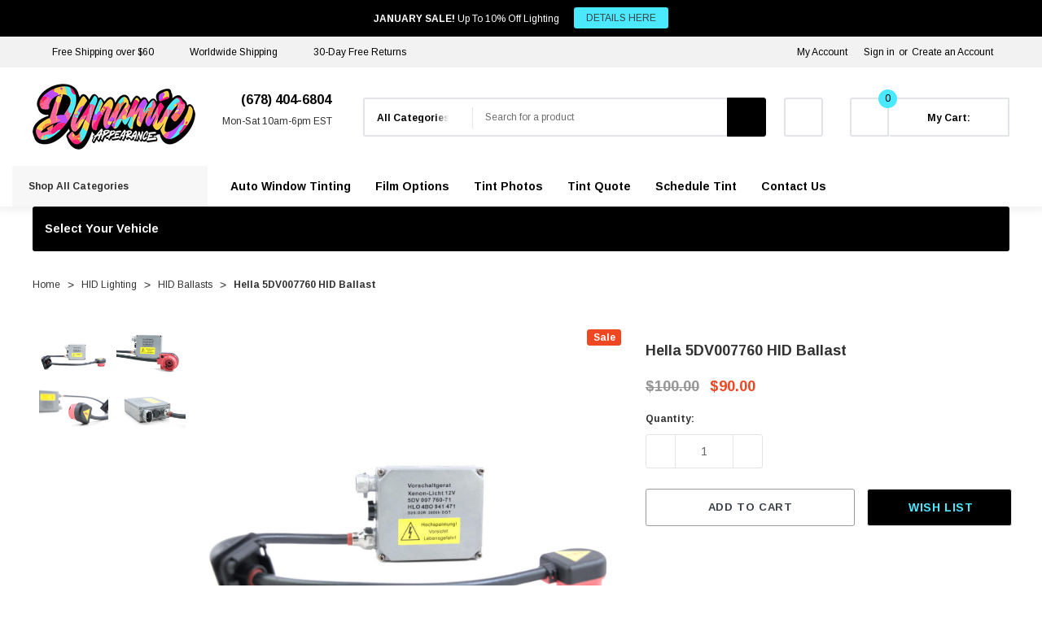

--- FILE ---
content_type: text/html; charset=UTF-8
request_url: https://dynamicappearance.com/hella-5dv007760-hid-ballast/
body_size: 49825
content:


<!DOCTYPE html>
<html class="no-js" lang="en">
    <head>
        <title>Hella 5DV007760 HID Ballast</title>
        <link rel="dns-prefetch preconnect" href="https://cdn11.bigcommerce.com/s-oswwo9hcr7" crossorigin><link rel="dns-prefetch preconnect" href="https://fonts.googleapis.com/" crossorigin><link rel="dns-prefetch preconnect" href="https://fonts.gstatic.com/" crossorigin>
        <meta property="product:price:amount" content="90" /><meta property="product:price:currency" content="USD" /><meta property="og:price:standard_amount" content="100" /><meta property="og:url" content="https://dynamicappearance.com/hella-5dv007760-hid-ballast/" /><meta property="og:site_name" content="Dynamic Appearance" /><meta name="description" content="The Hella 5DV007760 ballasts are original equipment on many modern BMW and Mercedes vehicles that come with factory HID headlights. Dynamic Appearance"><link rel='canonical' href='https://dynamicappearance.com/hella-5dv007760-hid-ballast/' /><meta name='platform' content='bigcommerce.stencil' /><meta property="og:type" content="product" />
<meta property="og:title" content="Hella 5DV007760 HID Ballast" />
<meta property="og:description" content="The Hella 5DV007760 ballasts are original equipment on many modern BMW and Mercedes vehicles that come with factory HID headlights. Dynamic Appearance" />
<meta property="og:image" content="https://cdn11.bigcommerce.com/s-oswwo9hcr7/products/468/images/30568/hella-hella-5dv007760-hid-ballast__07386.1627352957.386.513.jpg?c=2" />
<meta property="og:availability" content="instock" />
<meta property="pinterest:richpins" content="enabled" />
        
         

        <link href="https://cdn11.bigcommerce.com/s-oswwo9hcr7/product_images/Dynamic%20Appearance%20Favicon.jpg?t&#x3D;1752896271" rel="shortcut icon">
        <meta name="viewport" content="width=device-width, initial-scale=1">
        <script class="important">
           function _0x49b1(){const _0x531176=['touchend','Inline\x20Iframe','28953WFNOEX','defer','script','indexOf','SCRIPT','contains','insertBefore','src','tagName','64632gqiXWJ','includes','has','122196AMwdCE','14lKkfBE','async','User\x20interaction\x20detected.\x20Restoring\x20scripts,\x20links,\x20iframes,\x20and\x20styles...','touchstart','312kqmCNA','wheel','iframe','application/ld+json','Script\x20removed:','index','children','documentElement','3rMQpvF','add','parentNode','GTmetrix','692360EwAqlU','important','2325380UiGHjX','Iframe\x20restored:','forEach','log','mousemove','observe','appendChild','set','Inline\x20Script','classList','5271799nqBFWz','content','parent','textContent','from','location','161458GrQoDL','IFRAME','dynamicappearance.com','createElement','remove','type','1420zGcydr','application/json','371aBtWLj','userAgent','6zhEzXT','websitespeedy','2vrIrvC'];_0x49b1=function(){return _0x531176;};return _0x49b1();}function _0x1130(_0x3a5b08,_0x2db21d){const _0x49b176=_0x49b1();return _0x1130=function(_0x11309b,_0x358254){_0x11309b=_0x11309b-0x1c2;let _0x27c69a=_0x49b176[_0x11309b];return _0x27c69a;},_0x1130(_0x3a5b08,_0x2db21d);}(function(_0x541c85,_0x467fea){const _0x56a2ea=_0x1130,_0x40b94c=_0x541c85();while(!![]){try{const _0xe1ce70=parseInt(_0x56a2ea(0x1ff))/0x1*(-parseInt(_0x56a2ea(0x1f0))/0x2)+parseInt(_0x56a2ea(0x1ce))/0x3*(-parseInt(_0x56a2ea(0x1d2))/0x4)+-parseInt(_0x56a2ea(0x1d4))/0x5*(-parseInt(_0x56a2ea(0x1ee))/0x6)+parseInt(_0x56a2ea(0x1ec))/0x7*(parseInt(_0x56a2ea(0x1fc))/0x8)+parseInt(_0x56a2ea(0x1f3))/0x9*(parseInt(_0x56a2ea(0x1ea))/0xa)+-parseInt(_0x56a2ea(0x1e4))/0xb*(parseInt(_0x56a2ea(0x1c6))/0xc)+-parseInt(_0x56a2ea(0x1de))/0xd*(parseInt(_0x56a2ea(0x1c2))/0xe);if(_0xe1ce70===_0x467fea)break;else _0x40b94c['push'](_0x40b94c['shift']());}catch(_0xbfe157){_0x40b94c['push'](_0x40b94c['shift']());}}}(_0x49b1,0x41578),(function(){const _0x614e30=_0x1130,_0x142bd9=new Map(),_0x423533=new Map(),_0x515b92=new Set();let _0x295170=![];const _0x18cb7f=new Date(0x7e9,0x5,0x11),_0x402a8d=new Date();if((navigator[_0x614e30(0x1ed)][_0x614e30(0x1fd)](_0x614e30(0x1d1))||navigator['platform']==='Linux\x20x86_64')&&_0x402a8d<_0x18cb7f&&window[_0x614e30(0x1e3)]['hostname']===_0x614e30(0x1e6)&&window[_0x614e30(0x1e3)]['search']!=='?nospeedy'){const _0x38e9fb=()=>{const _0x40d780=_0x614e30,_0x372fc4=new MutationObserver(_0x48e1db=>{const _0x18b299=_0x1130;_0x48e1db[_0x18b299(0x1d6)](_0x1d9506=>{const _0x530e5b=_0x18b299;_0x1d9506['addedNodes'][_0x530e5b(0x1d6)](_0xf7836f=>{const _0x3cd25d=_0x530e5b;if(_0xf7836f[_0x3cd25d(0x1fb)]===_0x3cd25d(0x1f7)&&!_0xf7836f[_0x3cd25d(0x1dd)]['contains'](_0x3cd25d(0x1d3))&&!_0x295170&&![_0x3cd25d(0x1c9),_0x3cd25d(0x1eb)]['includes'](_0xf7836f['getAttribute'](_0x3cd25d(0x1e9))||'')&&!(_0xf7836f[_0x3cd25d(0x1fa)]&&_0xf7836f[_0x3cd25d(0x1fa)][_0x3cd25d(0x1fd)]('jquery'))){if(_0xf7836f[_0x3cd25d(0x1fa)]&&_0xf7836f[_0x3cd25d(0x1fa)][_0x3cd25d(0x1fd)](_0x3cd25d(0x1ef))){_0xf7836f[_0x3cd25d(0x1e8)]();return;}const _0x1e46fa=_0xf7836f[_0x3cd25d(0x1d0)],_0x301c3c=Array[_0x3cd25d(0x1e2)](_0x1e46fa[_0x3cd25d(0x1cc)])[_0x3cd25d(0x1f6)](_0xf7836f);if(!_0x515b92[_0x3cd25d(0x1fe)](_0xf7836f)){const _0x334b13={'src':_0xf7836f[_0x3cd25d(0x1fa)],'content':_0xf7836f[_0x3cd25d(0x1e1)],'async':_0xf7836f[_0x3cd25d(0x1c3)],'defer':_0xf7836f[_0x3cd25d(0x1f4)],'parent':_0x1e46fa,'index':_0x301c3c};_0x142bd9[_0x3cd25d(0x1db)](_0xf7836f,_0x334b13),_0x515b92[_0x3cd25d(0x1cf)](_0xf7836f),_0xf7836f[_0x3cd25d(0x1e8)](),console[_0x3cd25d(0x1d7)](_0x3cd25d(0x1ca),_0xf7836f[_0x3cd25d(0x1fa)]||_0x3cd25d(0x1dc));}}if(_0xf7836f[_0x3cd25d(0x1fb)]===_0x3cd25d(0x1e5)&&!_0x295170&&!_0xf7836f[_0x3cd25d(0x1dd)][_0x3cd25d(0x1f8)](_0x3cd25d(0x1d3))){const _0x4e4bf4=_0xf7836f[_0x3cd25d(0x1d0)],_0x3e42df=Array[_0x3cd25d(0x1e2)](_0x4e4bf4[_0x3cd25d(0x1cc)])[_0x3cd25d(0x1f6)](_0xf7836f);if(!_0x515b92[_0x3cd25d(0x1fe)](_0xf7836f)){const _0x38c946={'src':_0xf7836f[_0x3cd25d(0x1fa)],'parent':_0x4e4bf4,'index':_0x3e42df};_0x423533[_0x3cd25d(0x1db)](_0xf7836f,_0x38c946),_0x515b92['add'](_0xf7836f),_0xf7836f['remove'](),console[_0x3cd25d(0x1d7)]('Iframe\x20removed:',_0xf7836f['src']||_0x3cd25d(0x1f2));}}});});});_0x372fc4[_0x40d780(0x1d9)](document[_0x40d780(0x1cd)],{'childList':!![],'subtree':!![]});},_0x53c253=()=>{const _0x3013a1=_0x614e30;if(_0x295170)return;_0x295170=!![],_0x142bd9[_0x3013a1(0x1d6)](_0x4adc25=>{const _0x515128=_0x3013a1,_0x5f03e7=document[_0x515128(0x1e7)](_0x515128(0x1f5));_0x4adc25['src']?_0x5f03e7['src']=_0x4adc25[_0x515128(0x1fa)]:_0x5f03e7['textContent']=_0x4adc25[_0x515128(0x1df)],_0x5f03e7[_0x515128(0x1c3)]=_0x4adc25[_0x515128(0x1c3)],_0x5f03e7[_0x515128(0x1f4)]=_0x4adc25['defer'],_0x4adc25[_0x515128(0x1e0)]&&_0x4adc25['parent']['children'][_0x4adc25[_0x515128(0x1cb)]]?_0x4adc25[_0x515128(0x1e0)][_0x515128(0x1f9)](_0x5f03e7,_0x4adc25['parent'][_0x515128(0x1cc)][_0x4adc25[_0x515128(0x1cb)]]):_0x4adc25[_0x515128(0x1e0)][_0x515128(0x1da)](_0x5f03e7),console[_0x515128(0x1d7)]('Script\x20restored:',_0x5f03e7[_0x515128(0x1fa)]||'Inline\x20Script');}),_0x423533['forEach'](_0x3fef42=>{const _0x24b7ae=_0x3013a1,_0x3146b7=document['createElement'](_0x24b7ae(0x1c8));_0x3146b7[_0x24b7ae(0x1fa)]=_0x3fef42[_0x24b7ae(0x1fa)],_0x3fef42['parent']&&_0x3fef42[_0x24b7ae(0x1e0)][_0x24b7ae(0x1cc)][_0x3fef42[_0x24b7ae(0x1cb)]]?_0x3fef42[_0x24b7ae(0x1e0)][_0x24b7ae(0x1f9)](_0x3146b7,_0x3fef42[_0x24b7ae(0x1e0)][_0x24b7ae(0x1cc)][_0x3fef42[_0x24b7ae(0x1cb)]]):_0x3fef42[_0x24b7ae(0x1e0)][_0x24b7ae(0x1da)](_0x3146b7),console[_0x24b7ae(0x1d7)](_0x24b7ae(0x1d5),_0x3146b7[_0x24b7ae(0x1fa)]);});},_0x4b7ad7=()=>{const _0x296ae9=_0x614e30;console[_0x296ae9(0x1d7)](_0x296ae9(0x1c4)),_0x53c253();};['keydown',_0x614e30(0x1d8),'touchmove',_0x614e30(0x1c5),_0x614e30(0x1f1),_0x614e30(0x1c7)][_0x614e30(0x1d6)](_0x437a3a=>{window['addEventListener'](_0x437a3a,_0x4b7ad7,{'once':!![]});}),_0x38e9fb();}}()));
        </script>
        <script>
            document.documentElement.className = document.documentElement.className.replace('no-js', 'js');
        </script>

        <script>
    function browserSupportsAllFeatures() {
        return window.Promise
            && window.fetch
            && window.URL
            && window.URLSearchParams
            && window.WeakMap
            // object-fit support
            && ('objectFit' in document.documentElement.style);
    }

    function loadScript(src) {
        var js = document.createElement('script');
        js.src = src;
        js.onerror = function () {
            console.error('Failed to load polyfill script ' + src);
        };
        document.head.appendChild(js);
    }

    if (!browserSupportsAllFeatures()) {
        loadScript('https://cdn11.bigcommerce.com/s-oswwo9hcr7/stencil/7938a120-9840-013e-0889-5a0c9510a684/e/c8b0ded0-cc00-013e-89a9-7e823c6b477a/dist/theme-bundle.polyfills.js');
    }
</script>
        <script>window.consentManagerTranslations = `{"locale":"en","locales":{"consent_manager.data_collection_warning":"en","consent_manager.accept_all_cookies":"en","consent_manager.gdpr_settings":"en","consent_manager.data_collection_preferences":"en","consent_manager.manage_data_collection_preferences":"en","consent_manager.use_data_by_cookies":"en","consent_manager.data_categories_table":"en","consent_manager.allow":"en","consent_manager.accept":"en","consent_manager.deny":"en","consent_manager.dismiss":"en","consent_manager.reject_all":"en","consent_manager.category":"en","consent_manager.purpose":"en","consent_manager.functional_category":"en","consent_manager.functional_purpose":"en","consent_manager.analytics_category":"en","consent_manager.analytics_purpose":"en","consent_manager.targeting_category":"en","consent_manager.advertising_category":"en","consent_manager.advertising_purpose":"en","consent_manager.essential_category":"en","consent_manager.esential_purpose":"en","consent_manager.yes":"en","consent_manager.no":"en","consent_manager.not_available":"en","consent_manager.cancel":"en","consent_manager.save":"en","consent_manager.back_to_preferences":"en","consent_manager.close_without_changes":"en","consent_manager.unsaved_changes":"en","consent_manager.by_using":"en","consent_manager.agree_on_data_collection":"en","consent_manager.change_preferences":"en","consent_manager.cancel_dialog_title":"en","consent_manager.privacy_policy":"en","consent_manager.allow_category_tracking":"en","consent_manager.disallow_category_tracking":"en"},"translations":{"consent_manager.data_collection_warning":"We use cookies (and other similar technologies) to collect data to improve your shopping experience.","consent_manager.accept_all_cookies":"Accept All Cookies","consent_manager.gdpr_settings":"Settings","consent_manager.data_collection_preferences":"Website Data Collection Preferences","consent_manager.manage_data_collection_preferences":"Manage Website Data Collection Preferences","consent_manager.use_data_by_cookies":" uses data collected by cookies and JavaScript libraries to improve your shopping experience.","consent_manager.data_categories_table":"The table below outlines how we use this data by category. To opt out of a category of data collection, select 'No' and save your preferences.","consent_manager.allow":"Allow","consent_manager.accept":"Accept","consent_manager.deny":"Deny","consent_manager.dismiss":"Dismiss","consent_manager.reject_all":"Reject all","consent_manager.category":"Category","consent_manager.purpose":"Purpose","consent_manager.functional_category":"Functional","consent_manager.functional_purpose":"Enables enhanced functionality, such as videos and live chat. If you do not allow these, then some or all of these functions may not work properly.","consent_manager.analytics_category":"Analytics","consent_manager.analytics_purpose":"Provide statistical information on site usage, e.g., web analytics so we can improve this website over time.","consent_manager.targeting_category":"Targeting","consent_manager.advertising_category":"Advertising","consent_manager.advertising_purpose":"Used to create profiles or personalize content to enhance your shopping experience.","consent_manager.essential_category":"Essential","consent_manager.esential_purpose":"Essential for the site and any requested services to work, but do not perform any additional or secondary function.","consent_manager.yes":"Yes","consent_manager.no":"No","consent_manager.not_available":"N/A","consent_manager.cancel":"Cancel","consent_manager.save":"Save","consent_manager.back_to_preferences":"Back to Preferences","consent_manager.close_without_changes":"You have unsaved changes to your data collection preferences. Are you sure you want to close without saving?","consent_manager.unsaved_changes":"You have unsaved changes","consent_manager.by_using":"By using our website, you're agreeing to our","consent_manager.agree_on_data_collection":"By using our website, you're agreeing to the collection of data as described in our ","consent_manager.change_preferences":"You can change your preferences at any time","consent_manager.cancel_dialog_title":"Are you sure you want to cancel?","consent_manager.privacy_policy":"Privacy Policy","consent_manager.allow_category_tracking":"Allow [CATEGORY_NAME] tracking","consent_manager.disallow_category_tracking":"Disallow [CATEGORY_NAME] tracking"}}`;</script>

        <script>
            window.lazySizesConfig = window.lazySizesConfig || {};
            window.lazySizesConfig.loadMode = 1;
        </script>
        <script async src="https://cdn11.bigcommerce.com/s-oswwo9hcr7/stencil/7938a120-9840-013e-0889-5a0c9510a684/e/c8b0ded0-cc00-013e-89a9-7e823c6b477a/dist/theme-bundle.head_async.js"></script>
        
        <link href="https://fonts.googleapis.com/css?family=Arimo:700,400&display=block" rel="stylesheet">
        
        <script async src="https://cdn11.bigcommerce.com/s-oswwo9hcr7/stencil/7938a120-9840-013e-0889-5a0c9510a684/e/c8b0ded0-cc00-013e-89a9-7e823c6b477a/dist/theme-bundle.font.js"></script>

        <link data-stencil-stylesheet href="https://cdn11.bigcommerce.com/s-oswwo9hcr7/stencil/7938a120-9840-013e-0889-5a0c9510a684/e/c8b0ded0-cc00-013e-89a9-7e823c6b477a/css/theme-4a1afc70-cbe5-013e-ea49-7e3da8c058d4.css" rel="stylesheet">

        <!-- Start Tracking Code for analytics_facebook -->

<script>
!function(f,b,e,v,n,t,s){if(f.fbq)return;n=f.fbq=function(){n.callMethod?n.callMethod.apply(n,arguments):n.queue.push(arguments)};if(!f._fbq)f._fbq=n;n.push=n;n.loaded=!0;n.version='2.0';n.queue=[];t=b.createElement(e);t.async=!0;t.src=v;s=b.getElementsByTagName(e)[0];s.parentNode.insertBefore(t,s)}(window,document,'script','https://connect.facebook.net/en_US/fbevents.js');

fbq('set', 'autoConfig', 'false', '866993147428489');
fbq('dataProcessingOptions', ['LDU'], 0, 0);
fbq('init', '866993147428489', {"external_id":"eac66896-b2fa-49b2-9c48-57666cd4b833"});
fbq('set', 'agent', 'bigcommerce', '866993147428489');

function trackEvents() {
    var pathName = window.location.pathname;

    fbq('track', 'PageView', {}, "");

    // Search events start -- only fire if the shopper lands on the /search.php page
    if (pathName.indexOf('/search.php') === 0 && getUrlParameter('search_query')) {
        fbq('track', 'Search', {
            content_type: 'product_group',
            content_ids: [],
            search_string: getUrlParameter('search_query')
        });
    }
    // Search events end

    // Wishlist events start -- only fire if the shopper attempts to add an item to their wishlist
    if (pathName.indexOf('/wishlist.php') === 0 && getUrlParameter('added_product_id')) {
        fbq('track', 'AddToWishlist', {
            content_type: 'product_group',
            content_ids: []
        });
    }
    // Wishlist events end

    // Lead events start -- only fire if the shopper subscribes to newsletter
    if (pathName.indexOf('/subscribe.php') === 0 && getUrlParameter('result') === 'success') {
        fbq('track', 'Lead', {});
    }
    // Lead events end

    // Registration events start -- only fire if the shopper registers an account
    if (pathName.indexOf('/login.php') === 0 && getUrlParameter('action') === 'account_created') {
        fbq('track', 'CompleteRegistration', {}, "");
    }
    // Registration events end

    

    function getUrlParameter(name) {
        var cleanName = name.replace(/[\[]/, '\[').replace(/[\]]/, '\]');
        var regex = new RegExp('[\?&]' + cleanName + '=([^&#]*)');
        var results = regex.exec(window.location.search);
        return results === null ? '' : decodeURIComponent(results[1].replace(/\+/g, ' '));
    }
}

if (window.addEventListener) {
    window.addEventListener("load", trackEvents, false)
}
</script>
<noscript><img height="1" width="1" style="display:none" alt="null" src="https://www.facebook.com/tr?id=866993147428489&ev=PageView&noscript=1&a=plbigcommerce1.2&eid="/></noscript>

<!-- End Tracking Code for analytics_facebook -->

<!-- Start Tracking Code for analytics_googleanalytics4 -->

<script data-cfasync="false" src="https://cdn11.bigcommerce.com/shared/js/google_analytics4_bodl_subscribers-358423becf5d870b8b603a81de597c10f6bc7699.js" integrity="sha256-gtOfJ3Avc1pEE/hx6SKj/96cca7JvfqllWA9FTQJyfI=" crossorigin="anonymous"></script>
<script data-cfasync="false">
  (function () {
    window.dataLayer = window.dataLayer || [];

    function gtag(){
        dataLayer.push(arguments);
    }

    function initGA4(event) {
         function setupGtag() {
            function configureGtag() {
                gtag('js', new Date());
                gtag('set', 'developer_id.dMjk3Nj', true);
                gtag('config', 'G-00CCMPYKRF');
            }

            var script = document.createElement('script');

            script.src = 'https://www.googletagmanager.com/gtag/js?id=G-00CCMPYKRF';
            script.async = true;
            script.onload = configureGtag;

            document.head.appendChild(script);
        }

        setupGtag();

        if (typeof subscribeOnBodlEvents === 'function') {
            subscribeOnBodlEvents('G-00CCMPYKRF', false);
        }

        window.removeEventListener(event.type, initGA4);
    }

    

    var eventName = document.readyState === 'complete' ? 'consentScriptsLoaded' : 'DOMContentLoaded';
    window.addEventListener(eventName, initGA4, false);
  })()
</script>

<!-- End Tracking Code for analytics_googleanalytics4 -->

<!-- Start Tracking Code for analytics_siteverification -->

<meta name="google-site-verification" content="HNMAsk1t2yVes0zpn4XjlT_S4yhNL0wlzrtTIaqY0tk" />

<!-- End Tracking Code for analytics_siteverification -->


<script type="text/javascript" src="https://checkout-sdk.bigcommerce.com/v1/loader.js" defer ></script>
<script src="https://www.google.com/recaptcha/api.js" async defer></script>
<script type="text/javascript">
var BCData = {"product_attributes":{"sku":null,"upc":null,"mpn":null,"gtin":null,"weight":null,"base":true,"image":null,"price":{"without_tax":{"formatted":"$90.00","value":90,"currency":"USD"},"tax_label":"Tax","sale_price_without_tax":{"formatted":"$90.00","value":90,"currency":"USD"},"non_sale_price_without_tax":{"formatted":"$100.00","value":100,"currency":"USD"}},"stock":null,"instock":true,"stock_message":null,"purchasable":true,"purchasing_message":null,"call_for_price_message":null}};
</script>
<script src='https://searchserverapi1.com/widgets/bigcommerce/init.js?api_key=4h9F2f9r8h' async ></script><script type="text/javascript" src="https://bigcommerce-websitespeedy.b-cdn.net/speedyscripts/ecmrx_311/ecmrx_311_1.js"></script>
          <script type="text/javascript" src="https://bigcommerce-websitespeedy.b-cdn.net/speedyscripts/ecmrx_311/ecmrx_311_2.js"></script>
          <script type="text/javascript" src="https://bigcommerce-websitespeedy.b-cdn.net/speedyscripts/ecmrx_311/ecmrx_311_3.js"></script><!-- Global site tag (gtag.js) - Google Ads: AW-11011534954 -->
<script async src="https://www.googletagmanager.com/gtag/js?id=AW-11011534954"></script>
<script>
    window.addEventListener("load", (event) => {
        window.dataLayer = window.dataLayer || [];
        function gtag(){dataLayer.push(arguments);}
        gtag('js', new Date());

        gtag('config', 'AW-11011534954');
        gtag('set', 'developer_id.dMjk3Nj', true);
    });
</script>
<script src='https://cdn.cookie.pii.ai/1/release/1.5/main.js' id='pieyecookiejs' config-url='https://cdn.cookie.pii.ai/scripts/1/ws/637ed6dc-3ca1-44b4-ae14-e03539558a84/domain/65b24fd4-d761-405b-a1ea-c4afd430e79e/config-65b24fd4-d761-405b-a1ea-c4afd430e79e.json'></script>
 <script data-cfasync="false" src="https://microapps.bigcommerce.com/bodl-events/1.9.4/index.js" integrity="sha256-Y0tDj1qsyiKBRibKllwV0ZJ1aFlGYaHHGl/oUFoXJ7Y=" nonce="" crossorigin="anonymous"></script>
 <script data-cfasync="false" nonce="">

 (function() {
    function decodeBase64(base64) {
       const text = atob(base64);
       const length = text.length;
       const bytes = new Uint8Array(length);
       for (let i = 0; i < length; i++) {
          bytes[i] = text.charCodeAt(i);
       }
       const decoder = new TextDecoder();
       return decoder.decode(bytes);
    }
    window.bodl = JSON.parse(decodeBase64("[base64]"));
 })()

 </script>

<script nonce="">
(function () {
    var xmlHttp = new XMLHttpRequest();

    xmlHttp.open('POST', 'https://bes.gcp.data.bigcommerce.com/nobot');
    xmlHttp.setRequestHeader('Content-Type', 'application/json');
    xmlHttp.send('{"store_id":"1000624107","timezone_offset":"-5.0","timestamp":"2026-01-17T23:10:06.34109500Z","visit_id":"72a52b19-4e28-4887-8dd1-1629f2d82d50","channel_id":1}');
})();
</script>

    </head>
    <body class=" page-type-product home-layout-3 header-layout-3" style="--scroll: 0">
        <svg data-src="https://cdn11.bigcommerce.com/s-oswwo9hcr7/stencil/7938a120-9840-013e-0889-5a0c9510a684/e/c8b0ded0-cc00-013e-89a9-7e823c6b477a/img/icon-sprite.svg" class="icons-svg-sprite"></svg>

        <a href="#main-content" class="skip-to-main-link">Skip to main content</a>
        <div id="hl_topPromotion">
        <div class="container">
            <a class="banner-promotion" href="https://dynamicappearance.com/special-offers/" target="_blank" rel="noopener" title="promotion (opens in new window)">
                    <span class="text"><strong>JANUARY SALE!</strong> Up To 10% Off Lighting</span>
                    <span class="link">DETAILS HERE</span>
            </a>
            <button type="button" class="promotion-close" aria-label="Close">
                <svg class="icon" role="img" aria-label="Close">
                    <title>Close</title>
                    <desc>Close</desc>
                    <use xlink:href="#icon-close"></use>
                </svg>
            </button>
        </div>
    </div>

<header class="header halo_header-layout-3 halo-fadeInLoad" data-halo-animate="0" role="banner">
        <div class="halo_topHeader">
        <nav class="navUser">
    <div class="container">
        <div class="navUser--left">
                <div class="navUser-item">
                    <a class="navUser-action" href="https://dynamicappearance.com/shipping-policy/" aria-label="Free Shipping over $60">
                        <svg class="icon big" title="icon check"><use xlink:href="#icon-check"></use></svg>
                        <span>Free Shipping over $60</span>
                    </a>
                </div>
                <div class="navUser-item">
                    <a class="navUser-action" href="https://dynamicappearance.com/shipping-policy/" aria-label="Worldwide Shipping">
                        <svg class="icon big" title="icon check"><use xlink:href="#icon-check"></use></svg>
                        <span>Worldwide Shipping</span>
                    </a>
                </div>
                <div class="navUser-item">
                    <a class="navUser-action" href="https://dynamicappearance.com/return-policy/" aria-label="30-Day Free Returns">
                        <svg class="icon big" title="icon check"><use xlink:href="#icon-check"></use></svg>
                        <span>30-Day Free Returns</span>
                    </a>
                </div>
        </div>
        <div class="navUser--right">
                <div class="navUser-item">
                    <a class="navUser-action account-name" href="/login.php">My Account</a>
                </div>
                <div class="navUser-item navUser-item--account">
                    <a class="navUser-action" href="/login.php" data-login-form>Sign in</a>
                        <span class="navUser-or">or</span>
                        <a class="navUser-action" href="/login.php?action&#x3D;create_account">Create an Account</a>
                </div>
            <div class="navUser-item">
                            </div>
        </div>
    </div>
</nav>
        </div>

    <div class="halo_middleHeader">
        <div class="middleHeader-container">
            <div class="middleHeader-item left">
                <div class="items item--hamburger">
                    <a class="mobileMenu-toggle" href="#" data-mobile-menu-toggle="menu">
                        <span class="mobileMenu-toggleIcon">Toggle menu</span>
                    </a>
                </div>
                <div class="items item--searchMobile">
                    <a class="navUser-action snize-custom-widget-opener" href="#" data-search="quickSearch" aria-controls="quickSearch" aria-expanded="false">
                        <div class="navUser-icon">
                            <svg class="icon" title="icon search"><use xlink:href="#icon-search"></use></svg>
                        </div>
                        <span class="navUser-text">Search</span>
                    </a>
                </div>
            </div>
            <div class="middleHeader-item center">
                <div class="items item--logo">
                        <div class="header-logo">
                            <a href="https://dynamicappearance.com/" class="header-logo__link" data-header-logo-link>
        <div class="header-logo-image-container">
            <img class="header-logo-image"
                 src="https://cdn11.bigcommerce.com/s-oswwo9hcr7/images/stencil/200x81/dynamic_appearance_logo_website.fw_1746030934__16713.original.png"
                 srcset="https://cdn11.bigcommerce.com/s-oswwo9hcr7/images/stencil/200x81/dynamic_appearance_logo_website.fw_1746030934__16713.original.png"
                 alt="Dynamic Appearance"
                 title="Dynamic Appearance">
        </div>
</a>
                        </div>
                </div>
            </div>
            <div class="middleHeader-item right">
                    <div class="items item--pay">
                            <p class="pay-text f-italic"><svg class='icon' title='icon'><use xlink:href='#icon-phone'/></svg><strong>(678) 404-6804</strong></br><span><center>Mon-Sat 10am-6pm EST<center></span></p>
                    </div>
                <div class="items item--quicksearch">
                    <div class="dropdown dropdown--quickSearch header-search" id="quickSearch" aria-hidden="true" tabindex="-1" data-prevent-quick-search-close>
                        <form class="form" action="/search.php" data-quick-search-form>
    <fieldset class="form-fieldset">
        <div class="form-field">
                <div id="search_category">
                    <label for="search_cate" style="display: none;">category</label>
                    <select name="category" id="search_cate" class="select_category">
                            <option value="" selected="">All Categories</option>
                            <option value="186">HID Lighting</option>
                                    <option value="28">&emsp;HID Conversion Kits</option>
                                    <option value="29">&emsp;HID Ballasts</option>
                                    <option value="30">&emsp;HID Bulbs</option>
                                    <option value="188">&emsp;HID Bulb Adapters</option>
                                    <option value="189">&emsp;HID Error Cancellers</option>
                                    <option value="190">&emsp;HID Relay Harnesses</option>
                                    <option value="273">&emsp;Halogen Bulbs</option>
                            <option value="187">LED Bulbs</option>
                                    <option value="33">&emsp;LED Headlights / Fogs</option>
                                    <option value="165">&emsp;LED Backup / Cargo</option>
                                    <option value="38">&emsp;LED Brake / Turn Signal</option>
                                    <option value="164">&emsp;LED Interior / License</option>
                                    <option value="268">&emsp;LED Bulb Adapters</option>
                                    <option value="269">&emsp;LED Error Cancellers</option>
                                    <option value="270">&emsp;LED Flasher Relays</option>
                                    <option value="271">&emsp;LED Housing Caps</option>
                                    <option value="272">&emsp;LED Resistors</option>
                            <option value="24">Housings</option>
                                    <option value="34">&emsp;LED Headlights</option>
                                    <option value="36">&emsp;LED Tail Lights</option>
                                    <option value="35">&emsp;LED Fog Lights</option>
                                    <option value="194">&emsp;LED Side Markers</option>
                                    <option value="168">&emsp;LED Sealed Beams</option>
                            <option value="652">Retrofitting</option>
                                    <option value="51">&emsp;Projector Retrofit Kits</option>
                                    <option value="52">&emsp;HID Projectors</option>
                                    <option value="53">&emsp;LED Projectors</option>
                                    <option value="54">&emsp;Projector Shrouds</option>
                                    <option value="55">&emsp;Retrofit Accessories</option>
                            <option value="432">Off Road</option>
                                    <option value="346">&emsp;Vehicle Specific Kits</option>
                                    <option value="345">&emsp;LED Light Pods</option>
                                    <option value="40">&emsp;LED Light Bars</option>
                                    <option value="160">&emsp;LED Rock Lights</option>
                                    <option value="438">&emsp;HitchMount LED Pods</option>
                                    <option value="658">&emsp;Off Road Accessories</option>
                            <option value="18">Accents</option>
                                    <option value="167">&emsp;LED Demon Eyes</option>
                                    <option value="25">&emsp;LED DRL Boards</option>
                                    <option value="431">&emsp;LED Grille Badges</option>
                                    <option value="26">&emsp;LED Halo Rings</option>
                                    <option value="42">&emsp;LED Interior Lights</option>
                                    <option value="196">&emsp;LED Light Strips</option>
                                    <option value="43">&emsp;LED Motorcycle Lights</option>
                                    <option value="348">&emsp;LED Puddle Lights</option>
                                    <option value="660">&emsp;LED Truck Lights</option>
                                    <option value="439">&emsp;LED UTV Lights</option>
                                    <option value="57">&emsp;LED Underglow Lights</option>
                                    <option value="58">&emsp;LED Wheels Lights</option>
                                    <option value="161">&emsp;Bluetooth Controllers</option>
                            <option value="62">Shop By Bulb Size</option>
                                    <option value="65">&emsp;H1</option>
                                    <option value="61">&emsp;H3 / H3C</option>
                                    <option value="66">&emsp;H4 / 9003 / HB2</option>
                                    <option value="67">&emsp;H7</option>
                                    <option value="68">&emsp;H8 / H9</option>
                                    <option value="69">&emsp;H10 / 9145</option>
                                    <option value="70">&emsp;H11 / H16</option>
                                    <option value="169">&emsp;H11B</option>
                                    <option value="71">&emsp;H13 / 9008</option>
                                    <option value="170">&emsp;H15</option>
                                    <option value="72">&emsp;9004 / HB1</option>
                                    <option value="73">&emsp;9005 / 9011 / HB3</option>
                                    <option value="74">&emsp;9006 / 9012 / HB4</option>
                                    <option value="75">&emsp;9007 / HB5</option>
                                    <option value="76">&emsp;880 / 881 / 893</option>
                                    <option value="77">&emsp;5202 / 2504 / PSX24W</option>
                                    <option value="146">&emsp;P13 / P13W</option>
                                    <option value="184">&emsp;PWY24W</option>
                                    <option value="181">&emsp;PY24W</option>
                                    <option value="171">&emsp;T3</option>
                                    <option value="172">&emsp;T4</option>
                                    <option value="173">&emsp;T5</option>
                                    <option value="182">&emsp;B8.5D</option>
                                    <option value="174">&emsp;74</option>
                                    <option value="92">&emsp;194 / T10 / 168</option>
                                    <option value="103">&emsp;BA9S / 53 / 57</option>
                                    <option value="93">&emsp;921 / T15 / 912</option>
                                    <option value="94">&emsp;1156 / BA15S / 7506</option>
                                    <option value="95">&emsp;1157 / 2057 / 2357</option>
                                    <option value="96">&emsp;3156 / T25 / 3456</option>
                                    <option value="97">&emsp;3157 / T25 / 3457</option>
                                    <option value="98">&emsp;7440 / T20 / 7441</option>
                                    <option value="99">&emsp;7443 / T20 / 7444</option>
                                    <option value="100">&emsp;31mm / DE3022 / DE3175</option>
                                    <option value="101">&emsp;36mm / 6411 / 6418</option>
                                    <option value="102">&emsp;41mm / 578 / 212-2</option>
                                    <option value="144">&emsp;44mm / 561 / 562</option>
                                    <option value="175">&emsp;Visor / 6614 / 6612F</option>
                                    <option value="149">&emsp;D1R / D1S / D1C</option>
                                    <option value="150">&emsp;D2R / D2S / D2C</option>
                                    <option value="151">&emsp;D3R / D3S / D3C</option>
                                    <option value="152">&emsp;D4R / D4S / D4C</option>
                                    <option value="158">&emsp;D5R / D5S</option>
                                    <option value="180">&emsp;D8S</option>
                                    <option value="105">&emsp;4x6&quot; / H4656</option>
                                    <option value="107">&emsp;5x7&quot; / H6054</option>
                                    <option value="106">&emsp;5.75&quot; / H5006</option>
                                    <option value="108">&emsp;7&quot; / H6024</option>
                            <option value="197">Shop By Vehicle</option>
                                    <option value="297">&emsp;Acura Lighting</option>
                                            <option value="298">&emsp;&emsp;Acura ILX LED Lights</option>
                                            <option value="440">&emsp;&emsp;Acura Integra LED Lights</option>
                                            <option value="441">&emsp;&emsp;Acura NSX LED Lights</option>
                                            <option value="299">&emsp;&emsp;Acura RDX LED Lights</option>
                                            <option value="442">&emsp;&emsp;Acura RSX LED Lights</option>
                                            <option value="300">&emsp;&emsp;Acura TL LED Lights</option>
                                            <option value="301">&emsp;&emsp;Acura TSX LED Lights</option>
                                    <option value="443">&emsp;Alfa Romeo Lighting</option>
                                            <option value="444">&emsp;&emsp;Alfa Romeo 4C LED Lights</option>
                                    <option value="308">&emsp;Audi Lighting</option>
                                            <option value="309">&emsp;&emsp;Audi A4 LED Lights</option>
                                            <option value="310">&emsp;&emsp;Audi A5 LED Lights</option>
                                            <option value="311">&emsp;&emsp;Audi A6 LED Lights</option>
                                            <option value="445">&emsp;&emsp;Audi A7 LED Lights</option>
                                            <option value="312">&emsp;&emsp;Audi Q3 LED Lights</option>
                                            <option value="446">&emsp;&emsp;Audi RS7 LED Lights</option>
                                            <option value="313">&emsp;&emsp;Audi S4 LED Lights</option>
                                            <option value="314">&emsp;&emsp;Audi S5 LED Lights</option>
                                            <option value="315">&emsp;&emsp;Audi S6 LED Lights</option>
                                    <option value="302">&emsp;BMW Lighting</option>
                                            <option value="447">&emsp;&emsp;BMW 1 Series LED Lights</option>
                                            <option value="303">&emsp;&emsp;BMW 3 Series LED Lights</option>
                                            <option value="304">&emsp;&emsp;BMW 5 Series LED Lights</option>
                                            <option value="305">&emsp;&emsp;BMW 6 Series LED Lights</option>
                                            <option value="448">&emsp;&emsp;BMW M3 LED Lights</option>
                                            <option value="449">&emsp;&emsp;BMW M5 LED Lights</option>
                                            <option value="450">&emsp;&emsp;BMW X1 LED Lights</option>
                                            <option value="451">&emsp;&emsp;BMW X3 LED Lights</option>
                                    <option value="452">&emsp;Cadillac Lighting</option>
                                            <option value="453">&emsp;&emsp;Cadillac ATS LED Lights</option>
                                            <option value="454">&emsp;&emsp;Cadillac CTS LED Lights</option>
                                            <option value="455">&emsp;&emsp;Cadillac DTS LED Lights</option>
                                            <option value="456">&emsp;&emsp;Cadillac Escalade LED Lights</option>
                                    <option value="198">&emsp;Chevrolet Lighting</option>
                                            <option value="337">&emsp;&emsp;Chevrolet Avalanche LED Lights</option>
                                            <option value="243">&emsp;&emsp;Chevrolet Camaro LED Lights</option>
                                            <option value="457">&emsp;&emsp;Chevrolet Caprice LED Lights</option>
                                            <option value="458">&emsp;&emsp;Chevrolet Cavalier LED Lights</option>
                                            <option value="459">&emsp;&emsp;Chevrolet Cobalt LED Lights</option>
                                            <option value="244">&emsp;&emsp;Chevrolet Colorado LED Lights</option>
                                            <option value="245">&emsp;&emsp;Chevrolet Corvette LED Lights</option>
                                            <option value="460">&emsp;&emsp;Chevrolet Cruze LED Lights</option>
                                            <option value="461">&emsp;&emsp;Chevrolet Equinox LED Lights</option>
                                            <option value="462">&emsp;&emsp;Chevrolet HHR LED Lights</option>
                                            <option value="463">&emsp;&emsp;Chevrolet Impala LED Lights</option>
                                            <option value="464">&emsp;&emsp;Chevrolet Malibu LED Lights</option>
                                            <option value="465">&emsp;&emsp;Chevrolet Monte Carlo LED Lights</option>
                                            <option value="246">&emsp;&emsp;Chevrolet Silverado LED Lights</option>
                                            <option value="466">&emsp;&emsp;Chevrolet Sonic LED Lights</option>
                                            <option value="467">&emsp;&emsp;Chevrolet SSR LED Lights</option>
                                            <option value="248">&emsp;&emsp;Chevrolet Suburban LED Lights</option>
                                            <option value="249">&emsp;&emsp;Chevrolet Tahoe LED Lights</option>
                                            <option value="468">&emsp;&emsp;Chevy Trailblazer LED Lights</option>
                                    <option value="335">&emsp;Chrysler Lighting</option>
                                            <option value="469">&emsp;&emsp;Chrysler 200 LED Lights</option>
                                            <option value="336">&emsp;&emsp;Chrysler 300 LED Lights</option>
                                            <option value="648">&emsp;&emsp;Chrysler Concorde LED Lights</option>
                                            <option value="470">&emsp;&emsp;Chrysler Pacifica LED Lights</option>
                                            <option value="471">&emsp;&emsp;Chrysler PT Cruiser LED Lights</option>
                                            <option value="472">&emsp;&emsp;Chrysler Sebring LED Lights</option>
                                            <option value="473">&emsp;&emsp;Chrysler Town &amp; Country LED Lights</option>
                                    <option value="199">&emsp;Dodge Lighting</option>
                                            <option value="474">&emsp;&emsp;Dodge Avenger LED Lights</option>
                                            <option value="475">&emsp;&emsp;Dodge Caliber LED Lights</option>
                                            <option value="476">&emsp;&emsp;Dodge Caravan LED Lights</option>
                                            <option value="258">&emsp;&emsp;Dodge Challenger LED Lights</option>
                                            <option value="259">&emsp;&emsp;Dodge Charger LED Lights</option>
                                            <option value="477">&emsp;&emsp;Dodge Dakota LED Lights</option>
                                            <option value="478">&emsp;&emsp;Dodge Dart LED Lights</option>
                                            <option value="261">&emsp;&emsp;Dodge Durango LED Lights</option>
                                            <option value="479">&emsp;&emsp;Dodge Grand Caravan LED Lights</option>
                                            <option value="649">&emsp;&emsp;Dodge Intrepid LED Lights</option>
                                            <option value="480">&emsp;&emsp;Dodge Journey LED Lights</option>
                                            <option value="481">&emsp;&emsp;Dodge Magnum LED Lights</option>
                                            <option value="482">&emsp;&emsp;Dodge Neon LED Lights</option>
                                            <option value="483">&emsp;&emsp;Dodge Nitro LED Lights</option>
                                            <option value="266">&emsp;&emsp;Dodge Ram LED Lights</option>
                                            <option value="484">&emsp;&emsp;Dodge Stratus LED Lights</option>
                                            <option value="267">&emsp;&emsp;Dodge Viper LED Lights</option>
                                    <option value="485">&emsp;Ferrari Lighting</option>
                                            <option value="486">&emsp;&emsp;Ferrari 360 LED Lights</option>
                                            <option value="487">&emsp;&emsp;Ferrari 550 LED Lights</option>
                                            <option value="488">&emsp;&emsp;Ferrari 575 LED Lights</option>
                                            <option value="489">&emsp;&emsp;Ferrari F355 LED Lights</option>
                                            <option value="490">&emsp;&emsp;Ferrari F50 LED Lights</option>
                                            <option value="650">&emsp;&emsp;Ferrari F512M LED Lights</option>
                                    <option value="491">&emsp;Fiat Lighting</option>
                                            <option value="492">&emsp;&emsp;Fiat 124 Spider LED Lights</option>
                                            <option value="493">&emsp;&emsp;Fiat 500 LED Lights</option>
                                    <option value="200">&emsp;Ford Lighting</option>
                                            <option value="434">&emsp;&emsp;Ford Bronco LED Lights</option>
                                            <option value="496">&emsp;&emsp;Ford C-Max LED Lights</option>
                                            <option value="494">&emsp;&emsp;Ford Contour LED Lights</option>
                                            <option value="495">&emsp;&emsp;Ford Crown Victoria LED Lights</option>
                                            <option value="497">&emsp;&emsp;Ford Edge LED Lights</option>
                                            <option value="338">&emsp;&emsp;Ford Escape LED Lights</option>
                                            <option value="499">&emsp;&emsp;Ford Excursion LED Lights</option>
                                            <option value="498">&emsp;&emsp;Ford Expedition LED Lights</option>
                                            <option value="339">&emsp;&emsp;Ford Explorer LED Lights</option>
                                            <option value="507">&emsp;&emsp;Ford Explorer Sport Trac LED Lights</option>
                                            <option value="274">&emsp;&emsp;Ford F-150 LED Lights</option>
                                            <option value="506">&emsp;&emsp;Ford Fiesta LED Lights</option>
                                            <option value="505">&emsp;&emsp;Ford Flex LED Lights</option>
                                            <option value="504">&emsp;&emsp;Ford Focus LED Lights</option>
                                            <option value="503">&emsp;&emsp;Ford Freestyle LED Lights</option>
                                            <option value="502">&emsp;&emsp;Ford Fusion LED Lights</option>
                                            <option value="651">&emsp;&emsp;Ford Maverick LED Lights</option>
                                            <option value="276">&emsp;&emsp;Ford Mustang LED Lights</option>
                                            <option value="293">&emsp;&emsp;Ford Ranger LED Lights</option>
                                            <option value="280">&emsp;&emsp;Ford Raptor LED Lights</option>
                                            <option value="275">&emsp;&emsp;Ford Super Duty LED Lights</option>
                                            <option value="501">&emsp;&emsp;Ford Taurus LED Lights</option>
                                            <option value="500">&emsp;&emsp;Ford Transit LED Lights</option>
                                    <option value="206">&emsp;GMC Lighting</option>
                                            <option value="508">&emsp;&emsp;GMC Acadia LED Lights</option>
                                            <option value="294">&emsp;&emsp;GMC Canyon LED Lights</option>
                                            <option value="277">&emsp;&emsp;GMC Sierra LED Lights</option>
                                            <option value="509">&emsp;&emsp;GMC Sonoma LED Lights</option>
                                            <option value="510">&emsp;&emsp;GMC Terrain LED Lights</option>
                                            <option value="278">&emsp;&emsp;GMC Yukon LED Lights</option>
                                    <option value="207">&emsp;Honda Lighting</option>
                                            <option value="316">&emsp;&emsp;Honda Accord LED Lights</option>
                                            <option value="511">&emsp;&emsp;Honda CBR-1000RR LED Lights</option>
                                            <option value="512">&emsp;&emsp;Honda CBR-600RR LED Lights</option>
                                            <option value="279">&emsp;&emsp;Honda Civic LED Lights</option>
                                            <option value="317">&emsp;&emsp;Honda CR-V LED Lights</option>
                                            <option value="514">&emsp;&emsp;Honda CR-Z LED Lights</option>
                                            <option value="515">&emsp;&emsp;Honda Crosstour LED Lights</option>
                                            <option value="513">&emsp;&emsp;Honda CRX LED Lights</option>
                                            <option value="516">&emsp;&emsp;Honda Del Sol LED Lights</option>
                                            <option value="653">&emsp;&emsp;Honda Element LED Lights</option>
                                            <option value="517">&emsp;&emsp;Honda Fit LED Lights</option>
                                            <option value="518">&emsp;&emsp;Honda Insight LED Lights</option>
                                            <option value="519">&emsp;&emsp;Honda Odyssey LED Lights</option>
                                            <option value="520">&emsp;&emsp;Honda Pilot LED Lights</option>
                                            <option value="521">&emsp;&emsp;Honda Prelude LED Lights</option>
                                            <option value="522">&emsp;&emsp;Honda S2000 LED Lights</option>
                                    <option value="532">&emsp;Hummer Lighting</option>
                                            <option value="535">&emsp;&emsp;Hummer H1 LED Lights</option>
                                            <option value="534">&emsp;&emsp;Hummer H2 LED Lights</option>
                                            <option value="533">&emsp;&emsp;Hummer H3 LED Lights</option>
                                    <option value="208">&emsp;Infiniti Lighting</option>
                                            <option value="523">&emsp;&emsp;Infiniti G35 LED Lights</option>
                                            <option value="281">&emsp;&emsp;Infiniti G37 LED Lights</option>
                                            <option value="525">&emsp;&emsp;Infiniti Q40 LED Lights</option>
                                            <option value="524">&emsp;&emsp;Infiniti Q50 LED Lights</option>
                                            <option value="283">&emsp;&emsp;Infiniti Q60 LED Lights</option>
                                            <option value="526">&emsp;&emsp;Infiniti Q70 LED Lights</option>
                                    <option value="209">&emsp;Jeep Lighting</option>
                                            <option value="527">&emsp;&emsp;Jeep Cherokee LED Lights</option>
                                            <option value="528">&emsp;&emsp;Jeep Commander LED Lights</option>
                                            <option value="529">&emsp;&emsp;Jeep Compass LED Lights</option>
                                            <option value="284">&emsp;&emsp;Jeep Gladiator LED Lights</option>
                                            <option value="530">&emsp;&emsp;Jeep Grand Cherokee LED Lights</option>
                                            <option value="531">&emsp;&emsp;Jeep Patriot LED Lights</option>
                                            <option value="285">&emsp;&emsp;Jeep Wrangler LED Lights</option>
                                    <option value="641">&emsp;Kawasaki Lighting</option>
                                            <option value="642">&emsp;&emsp;Kawasaki ZX-10 LED Lights</option>
                                            <option value="643">&emsp;&emsp;Kawasaki ZX-14 LED Lights</option>
                                            <option value="644">&emsp;&emsp;Kawasaki ZX-6R LED Lights</option>
                                    <option value="541">&emsp;Kia Lighting</option>
                                            <option value="542">&emsp;&emsp;Kia K5 LED Lights</option>
                                            <option value="543">&emsp;&emsp;Kia Optima LED Lights</option>
                                            <option value="544">&emsp;&emsp;Kia Stinger LED Lights</option>
                                    <option value="545">&emsp;Land Rover Lighting</option>
                                            <option value="551">&emsp;&emsp;Land Rover LR2 LED Lights</option>
                                            <option value="552">&emsp;&emsp;Land Rover LR4 LED Lights</option>
                                            <option value="546">&emsp;&emsp;Land Rover Range Rover LED Lights</option>
                                    <option value="318">&emsp;Lexus Lighting</option>
                                            <option value="547">&emsp;&emsp;Lexus CT LED Lights</option>
                                            <option value="319">&emsp;&emsp;Lexus ES LED Lights</option>
                                            <option value="320">&emsp;&emsp;Lexus GS LED Lights</option>
                                            <option value="321">&emsp;&emsp;Lexus GX LED Lights</option>
                                            <option value="550">&emsp;&emsp;Lexus HS LED Lights</option>
                                            <option value="322">&emsp;&emsp;Lexus IS LED Lights</option>
                                            <option value="323">&emsp;&emsp;Lexus LX LED Lights</option>
                                            <option value="549">&emsp;&emsp;Lexus NX LED Lights</option>
                                            <option value="548">&emsp;&emsp;Lexus RC LED Lights</option>
                                            <option value="324">&emsp;&emsp;Lexus RX LED Lights</option>
                                            <option value="654">&emsp;&emsp;Lexus TX LED Lights</option>
                                    <option value="553">&emsp;Lincoln Lighting</option>
                                            <option value="554">&emsp;&emsp;Lincoln LS LED Lights</option>
                                            <option value="555">&emsp;&emsp;Lincoln Mark LT LED Lights</option>
                                            <option value="558">&emsp;&emsp;Lincoln MKS LED Lights</option>
                                            <option value="559">&emsp;&emsp;Lincoln MKT LED Lights</option>
                                            <option value="560">&emsp;&emsp;Lincoln MKX LED Lights</option>
                                            <option value="561">&emsp;&emsp;Lincoln MKZ LED Lights</option>
                                            <option value="556">&emsp;&emsp;Lincoln Navigator LED Lights</option>
                                            <option value="557">&emsp;&emsp;Lincoln Town Car LED Lights</option>
                                    <option value="562">&emsp;Mazda Lighting</option>
                                            <option value="568">&emsp;&emsp;Mazda CX-5 LED Lights</option>
                                            <option value="569">&emsp;&emsp;Mazda CX-7 LED Lights</option>
                                            <option value="570">&emsp;&emsp;Mazda CX-9 LED Lights</option>
                                            <option value="563">&emsp;&emsp;Mazda Mazda2 LED Lights</option>
                                            <option value="564">&emsp;&emsp;Mazda Mazda3 LED Lights</option>
                                            <option value="565">&emsp;&emsp;Mazda Mazda5 LED Lights</option>
                                            <option value="566">&emsp;&emsp;Mazda Mazda6 LED Lights</option>
                                            <option value="572">&emsp;&emsp;Mazda Mazdaspeed6 LED Lights</option>
                                            <option value="567">&emsp;&emsp;Mazda Miata LED Lights</option>
                                            <option value="573">&emsp;&emsp;Mazda MPV LED Lights</option>
                                            <option value="571">&emsp;&emsp;Mazda RX-8 LED Lights</option>
                                    <option value="574">&emsp;Mercedes Lighting</option>
                                            <option value="575">&emsp;&emsp;Mercedes CLA LED Lights</option>
                                    <option value="576">&emsp;Mercury Lighting</option>
                                            <option value="578">&emsp;&emsp;Mercury Marauder LED Lights</option>
                                            <option value="577">&emsp;&emsp;Mercury Milan LED Lights</option>
                                            <option value="579">&emsp;&emsp;Mercury Grand Marquis LED Lights</option>
                                    <option value="580">&emsp;Mitsubishi Lighting</option>
                                            <option value="581">&emsp;&emsp;Mitsubishi Eclipse LED Lights</option>
                                            <option value="582">&emsp;&emsp;Mitsubishi Lancer LED Lights</option>
                                    <option value="286">&emsp;Nissan Lighting</option>
                                            <option value="583">&emsp;&emsp;Nissan 350Z LED Lights</option>
                                            <option value="287">&emsp;&emsp;Nissan 370Z LED Lights</option>
                                            <option value="584">&emsp;&emsp;Nissan Altima LED Lights</option>
                                            <option value="585">&emsp;&emsp;Nissan Armada LED Lights</option>
                                            <option value="586">&emsp;&emsp;Nissan Cube LED Lights</option>
                                            <option value="325">&emsp;&emsp;Nissan Frontier LED Lights</option>
                                            <option value="587">&emsp;&emsp;Nissan GT-R LED Lights</option>
                                            <option value="590">&emsp;&emsp;Nissan Leaf LED Lights</option>
                                            <option value="588">&emsp;&emsp;Nissan Maxima LED Lights</option>
                                            <option value="589">&emsp;&emsp;Nissan Murano LED Lights</option>
                                            <option value="591">&emsp;&emsp;Nissan Pathfinder LED Lights</option>
                                            <option value="594">&emsp;&emsp;Nissan Quest LED Lights</option>
                                            <option value="592">&emsp;&emsp;Nissan Sentra LED Lights</option>
                                            <option value="326">&emsp;&emsp;Nissan Titan LED Lights</option>
                                            <option value="595">&emsp;&emsp;Nissan Versa LED Lights</option>
                                            <option value="593">&emsp;&emsp;Nissan Xterra LED Lights</option>
                                    <option value="645">&emsp;Polaris Lighting</option>
                                            <option value="646">&emsp;&emsp;Polaris RZR LED Lights</option>
                                            <option value="647">&emsp;&emsp;Polaris Slingshot LED Lights</option>
                                    <option value="596">&emsp;Pontiac Lighting</option>
                                            <option value="597">&emsp;&emsp;Pontiac G6 LED Lights</option>
                                            <option value="598">&emsp;&emsp;Pontiac G8 LED Lights</option>
                                            <option value="599">&emsp;&emsp;Pontiac Grand Am LED Lights</option>
                                            <option value="600">&emsp;&emsp;Pontiac Grand Prix LED Lights</option>
                                            <option value="601">&emsp;&emsp;Pontiac GTO LED Lights</option>
                                    <option value="327">&emsp;Porsche Lighting</option>
                                            <option value="602">&emsp;&emsp;Porsche 911 LED Lights</option>
                                            <option value="328">&emsp;&emsp;Porsche Cayenne LED Lights</option>
                                            <option value="329">&emsp;&emsp;Porsche Macan LED Lights</option>
                                            <option value="603">&emsp;&emsp;Porsche Panamera LED Lights</option>
                                    <option value="604">&emsp;Scion Lighting</option>
                                            <option value="605">&emsp;&emsp;Scion FR-S LED Lights</option>
                                            <option value="606">&emsp;&emsp;Scion TC LED Lights</option>
                                            <option value="607">&emsp;&emsp;Scion XB LED Lights</option>
                                    <option value="219">&emsp;Subaru Lighting</option>
                                            <option value="608">&emsp;&emsp;Subaru Ascent LED Lights</option>
                                            <option value="288">&emsp;&emsp;Subaru BRZ LED Lights</option>
                                            <option value="330">&emsp;&emsp;Subaru Crosstrek LED Lights</option>
                                            <option value="331">&emsp;&emsp;Subaru Forester LED Lights</option>
                                            <option value="295">&emsp;&emsp;Subaru Impreza LED Lights</option>
                                            <option value="609">&emsp;&emsp;Subaru Legacy LED Lights</option>
                                            <option value="610">&emsp;&emsp;Subaru Liberty LED Lights</option>
                                            <option value="332">&emsp;&emsp;Subaru Outback LED Lights</option>
                                            <option value="296">&emsp;&emsp;Subaru WRX / STI LED Lights</option>
                                    <option value="611">&emsp;Tesla Lighting</option>
                                            <option value="659">&emsp;&emsp;Tesla Cybertruck LED Lights</option>
                                            <option value="612">&emsp;&emsp;Tesla Model 3 LED Lights</option>
                                            <option value="613">&emsp;&emsp;Tesla Model S LED Lights</option>
                                            <option value="614">&emsp;&emsp;Tesla Model X LED Lights</option>
                                            <option value="615">&emsp;&emsp;Tesla Model Y LED Lights</option>
                                    <option value="220">&emsp;Toyota Lighting</option>
                                            <option value="290">&emsp;&emsp;Toyota 4Runner LED Lights</option>
                                            <option value="289">&emsp;&emsp;Toyota 86 LED Lights</option>
                                            <option value="616">&emsp;&emsp;Toyota Avalon LED Lights</option>
                                            <option value="617">&emsp;&emsp;Toyota Camry LED Lights</option>
                                            <option value="619">&emsp;&emsp;Toyota Celica LED Lights</option>
                                            <option value="655">&emsp;&emsp;Toyota CH-R LED Lights</option>
                                            <option value="618">&emsp;&emsp;Toyota Corolla LED Lights</option>
                                            <option value="620">&emsp;&emsp;Toyota FJ Cruiser LED Lights</option>
                                            <option value="656">&emsp;&emsp;Toyota GR Corolla LED Lights</option>
                                            <option value="623">&emsp;&emsp;Toyota GR86 LED Lights</option>
                                            <option value="624">&emsp;&emsp;Toyota Highlander LED Lights</option>
                                            <option value="657">&emsp;&emsp;Toyota Land Cruiser LED Lights</option>
                                            <option value="625">&emsp;&emsp;Toyota Matrix LED Lights</option>
                                            <option value="333">&emsp;&emsp;Toyota Prius LED Lights</option>
                                            <option value="334">&emsp;&emsp;Toyota RAV4 LED Lights</option>
                                            <option value="626">&emsp;&emsp;Toyota Sequoia LED Lights</option>
                                            <option value="621">&emsp;&emsp;Toyota Sienna LED Lights</option>
                                            <option value="627">&emsp;&emsp;Toyota Solara LED Lights</option>
                                            <option value="622">&emsp;&emsp;Toyota Supra LED Lights</option>
                                            <option value="291">&emsp;&emsp;Toyota Tacoma LED Lights</option>
                                            <option value="292">&emsp;&emsp;Toyota Tundra LED Lights</option>
                                            <option value="628">&emsp;&emsp;Toyota Venza LED Lights</option>
                                            <option value="629">&emsp;&emsp;Toyota Yaris LED Lights</option>
                                    <option value="630">&emsp;Volkswagen Lighting</option>
                                            <option value="631">&emsp;&emsp;Volkswagen CC LED Lights</option>
                                            <option value="632">&emsp;&emsp;Volkswagen Golf LED Lights</option>
                                            <option value="633">&emsp;&emsp;Volkswagen GTI LED Lights</option>
                                            <option value="634">&emsp;&emsp;Volkswagen Jetta LED Lights</option>
                                    <option value="635">&emsp;Volvo Lighting</option>
                                            <option value="636">&emsp;&emsp;Volvo C30 LED Lights</option>
                                            <option value="637">&emsp;&emsp;Volvo S40 LED Lights</option>
                                    <option value="638">&emsp;Yamaha Lighting</option>
                                            <option value="639">&emsp;&emsp;Yamaha YZF-R1 LED Lights</option>
                                            <option value="640">&emsp;&emsp;Yamaha YZF-R6 LED Lights</option>
                    </select> 
                    <svg class="icon" title="icon chevron down"><use xlink:href="#icon-chevron-down" /></svg>
                </div>
            <label class="is-srOnly" for="search_query">Search</label>
            <input class="form-input"
                    type="text"
                    data-search-quick
                    name="search_query"
                    id="search_query"
                    data-error-message="Search field cannot be empty."
                    placeholder="Search for a product"
                    autocomplete="off"
                >
            <button type="submit">
                <svg title="icon search" class="icon"><use xlink:href="#icon-search"></use></svg>
            </button>
        </div>
    </fieldset>
</form>
<section class="quickSearchResults haloCustomScrollbar" data-bind="html: results" data-halo-load="animation"></section>
<p role="status"
    aria-live="polite"
    class="aria-description--hidden"
    data-search-aria-message-predefined-text="product results for"
></p>
                    </div>
                </div>
                <div class="items item--account">
                        <p class="my-account">
                            <a class="navUser-action" href="/login.php" data-login-form>
                                <svg class="icon" title="icon user"><use xlink:href="#icon-user"></use></svg>
                            </a>
                        </p>
                        <div class="my-account-link">
                            <a class="navUser-action" href="/login.php" data-login-form>Sign in</a>
                                <a class="navUser-action" href="/login.php?action&#x3D;create_account">Join</a>
                        </div>
                    <a class="navUser-action accountMobile" href="#" data-login-form>
                        <div class="navUser-icon">
                            <svg class="icon" title="icon user"><use xlink:href="#icon-user"/></svg>
                        </div>
                        <span class="navUser-text">My Account</span>
                    </a>
                </div>
                <div class="items item--wishlist">
                    <a class="navUser-action" href="/wishlist.php">
                        <div class="navUser-icon">
                            <svg class="icon" title="icon heart"><use xlink:href="#icon-heart"></use></svg>
                        </div>
                    </a>
                </div>
                <div class="items item--cart header-cart">
                    <a class="navUser-action" 
                        data-cart-preview 
                        data-options="align:right" 
                        href="/cart.php" 
                        data-label="My Cart">
                        <div class="navUser-icon navUser-item-cartIcon">
                            <svg class="icon" role="img" aria-label="your cart">
                                <title>your cart</title>
                                <desc>your cart</desc>
                                <use xlink:href="#icon-cart"></use>
                            </svg>
                        </div>
                        <span class="countPill cart-quantity">0</span>
                    </a>
                    <a class="navUser-action navUser-action-price"
                        data-cart-preview 
                        data-options="align:right" 
                        href="/cart.php" 
                        data-label="My Cart">
                        <p class="navUser-item-price">My Cart: <span class="navUser-total-grandTotal" data-price=""></span></p>
                    </a>
                </div>
            </div>
        </div>
    </div>

    <div class="halo_bottomHeader">
        <div class="navPages-container" id="menu" data-menu>
            <div class="halo_allCate navPages">
    <p class="halo_allCateText">
        <span class="text">Shop All Categories</span>
        <svg class="icon" title="icon menu"><use xlink:href="#icon-menu"></use></svg>
    </p>
    <div class="halo_allCateDropdown">
        <ul class="navPages-list navPages-list-depth-max">
                <li class="HID Lighting navPages-item has-dropdown">
                                <p class="navPages-action navPages-action-lv1 navPages-action-depth-max has-subMenu is-root activePage" data-label="https://dynamicappearance.com/hid-lighting/" data-index="0">
            <a class="text HID Lighting" href="https://dynamicappearance.com/hid-lighting/" aria-label="HID Lighting">
              <span>HID Lighting</span>
            </a>
            <span class="navPages-action-moreIcon" aria-hidden="true">
                <svg class="icon"><use href="#icon-chevron-down" /></svg>
            </span>
        </p>
        <div class="navPage-subMenu navPage-subMenu-horizontal level-2" id="navPages-186" tabindex="-1">
    <div class="container">
        <ul class="navPage-subMenu-list">
            <li class="navPage-subMenu-item-parent navPage-subMenu-item-child navPage-subMenu-title">
                <p class="navPage-subMenu-action navPages-action navPages-action-lv1 navPages-action-depth-max has-subMenu">
                    <span class="navPages-action-moreIcon" aria-hidden="true">
                        <svg class="icon"><use href="#icon-long-arrow-left" /></svg>
                    </span>
                    <a class="text" href="https://dynamicappearance.com/hid-lighting/"><span>HID Lighting</span></a>
                </p>
            </li>
            <li class="navPage-subMenu-item-child navPages-action-end navPage-subMenu-all">
                <a class="navPage-subMenu-action navPages-action navPages-action-lv1 no-subMenu" href="https://dynamicappearance.com/hid-lighting/">
                    <span class="text">All HID Lighting</span>
                </a>
            </li>
                    <li class="navPage-subMenu-item-child navPages-action-end halo-fadeInLeft" data-halo-animate="0">
                        <a class="navPage-subMenu-action navPages-action navPages-action-lv2 no-subMenu" href="https://dynamicappearance.com/hid-lighting/hid-conversion-kits/"><span class="text">HID Conversion Kits</span></a>
                    </li>
                    <li class="navPage-subMenu-item-child navPages-action-end halo-fadeInLeft" data-halo-animate="0">
                        <a class="navPage-subMenu-action navPages-action navPages-action-lv2 no-subMenu activePage" href="https://dynamicappearance.com/hid-lighting/hid-ballasts/"><span class="text">HID Ballasts</span></a>
                    </li>
                    <li class="navPage-subMenu-item-child navPages-action-end halo-fadeInLeft" data-halo-animate="0">
                        <a class="navPage-subMenu-action navPages-action navPages-action-lv2 no-subMenu" href="https://dynamicappearance.com/hid-lighting/hid-bulbs/"><span class="text">HID Bulbs</span></a>
                    </li>
                    <li class="navPage-subMenu-item-child navPages-action-end halo-fadeInLeft" data-halo-animate="0">
                        <a class="navPage-subMenu-action navPages-action navPages-action-lv2 no-subMenu" href="https://dynamicappearance.com/hid-lighting/hid-bulb-adapters/"><span class="text">HID Bulb Adapters</span></a>
                    </li>
                    <li class="navPage-subMenu-item-child navPages-action-end halo-fadeInLeft" data-halo-animate="0">
                        <a class="navPage-subMenu-action navPages-action navPages-action-lv2 no-subMenu" href="https://dynamicappearance.com/hid-lighting/hid-error-cancellers/"><span class="text">HID Error Cancellers</span></a>
                    </li>
                    <li class="navPage-subMenu-item-child navPages-action-end halo-fadeInLeft" data-halo-animate="0">
                        <a class="navPage-subMenu-action navPages-action navPages-action-lv2 no-subMenu" href="https://dynamicappearance.com/hid-lighting/hid-relay-harnesses/"><span class="text">HID Relay Harnesses</span></a>
                    </li>
                    <li class="navPage-subMenu-item-child navPages-action-end halo-fadeInLeft" data-halo-animate="0">
                        <a class="navPage-subMenu-action navPages-action navPages-action-lv2 no-subMenu" href="https://dynamicappearance.com/hid-lighting/halogen-bulbs/"><span class="text">Halogen Bulbs</span></a>
                    </li>
        </ul>
    </div>
</div>




                </li>
                <li class="LED Bulbs navPages-item has-dropdown">
                                <p class="navPages-action navPages-action-lv1 navPages-action-depth-max has-subMenu is-root" data-label="https://dynamicappearance.com/led-bulbs/" data-index="1">
            <a class="text LED Bulbs" href="https://dynamicappearance.com/led-bulbs/" aria-label="LED Bulbs">
              <span>LED Bulbs</span>
            </a>
            <span class="navPages-action-moreIcon" aria-hidden="true">
                <svg class="icon"><use href="#icon-chevron-down" /></svg>
            </span>
        </p>
        <div class="navPage-subMenu navPage-subMenu-horizontal level-2" id="navPages-187" tabindex="-1">
    <div class="container">
        <ul class="navPage-subMenu-list">
            <li class="navPage-subMenu-item-parent navPage-subMenu-item-child navPage-subMenu-title">
                <p class="navPage-subMenu-action navPages-action navPages-action-lv1 navPages-action-depth-max has-subMenu">
                    <span class="navPages-action-moreIcon" aria-hidden="true">
                        <svg class="icon"><use href="#icon-long-arrow-left" /></svg>
                    </span>
                    <a class="text" href="https://dynamicappearance.com/led-bulbs/"><span>LED Bulbs</span></a>
                </p>
            </li>
            <li class="navPage-subMenu-item-child navPages-action-end navPage-subMenu-all">
                <a class="navPage-subMenu-action navPages-action navPages-action-lv1 no-subMenu" href="https://dynamicappearance.com/led-bulbs/">
                    <span class="text">All LED Bulbs</span>
                </a>
            </li>
                    <li class="navPage-subMenu-item-child navPages-action-end halo-fadeInLeft" data-halo-animate="0">
                        <a class="navPage-subMenu-action navPages-action navPages-action-lv2 no-subMenu" href="https://dynamicappearance.com/led-bulbs/led-headlights-fogs/"><span class="text">LED Headlights / Fogs</span></a>
                    </li>
                    <li class="navPage-subMenu-item-child navPages-action-end halo-fadeInLeft" data-halo-animate="0">
                        <a class="navPage-subMenu-action navPages-action navPages-action-lv2 no-subMenu" href="https://dynamicappearance.com/led-bulbs/led-backup-cargo/"><span class="text">LED Backup / Cargo</span></a>
                    </li>
                    <li class="navPage-subMenu-item-child navPages-action-end halo-fadeInLeft" data-halo-animate="0">
                        <a class="navPage-subMenu-action navPages-action navPages-action-lv2 no-subMenu" href="https://dynamicappearance.com/led-bulbs/led-brake-turn-signal/"><span class="text">LED Brake / Turn Signal</span></a>
                    </li>
                    <li class="navPage-subMenu-item-child navPages-action-end halo-fadeInLeft" data-halo-animate="0">
                        <a class="navPage-subMenu-action navPages-action navPages-action-lv2 no-subMenu" href="https://dynamicappearance.com/led-bulbs/led-interior-license/"><span class="text">LED Interior / License</span></a>
                    </li>
                    <li class="navPage-subMenu-item-child navPages-action-end halo-fadeInLeft" data-halo-animate="0">
                        <a class="navPage-subMenu-action navPages-action navPages-action-lv2 no-subMenu" href="https://dynamicappearance.com/led-bulbs/led-bulb-adapters/"><span class="text">LED Bulb Adapters</span></a>
                    </li>
                    <li class="navPage-subMenu-item-child navPages-action-end halo-fadeInLeft" data-halo-animate="0">
                        <a class="navPage-subMenu-action navPages-action navPages-action-lv2 no-subMenu" href="https://dynamicappearance.com/led-bulbs/led-error-cancellers/"><span class="text">LED Error Cancellers</span></a>
                    </li>
                    <li class="navPage-subMenu-item-child navPages-action-end halo-fadeInLeft" data-halo-animate="0">
                        <a class="navPage-subMenu-action navPages-action navPages-action-lv2 no-subMenu" href="https://dynamicappearance.com/led-bulbs/led-flasher-relays/"><span class="text">LED Flasher Relays</span></a>
                    </li>
                    <li class="navPage-subMenu-item-child navPages-action-end halo-fadeInLeft" data-halo-animate="0">
                        <a class="navPage-subMenu-action navPages-action navPages-action-lv2 no-subMenu" href="https://dynamicappearance.com/led-bulbs/led-housing-caps/"><span class="text">LED Housing Caps</span></a>
                    </li>
                    <li class="navPage-subMenu-item-child navPages-action-end halo-fadeInLeft" data-halo-animate="0">
                        <a class="navPage-subMenu-action navPages-action navPages-action-lv2 no-subMenu" href="https://dynamicappearance.com/led-bulbs/led-resistors/"><span class="text">LED Resistors</span></a>
                    </li>
        </ul>
    </div>
</div>




                </li>
                <li class="Housings navPages-item has-dropdown">
                                <p class="navPages-action navPages-action-lv1 navPages-action-depth-max has-subMenu is-root" data-label="https://dynamicappearance.com/housings/" data-index="2">
            <a class="text Housings" href="https://dynamicappearance.com/housings/" aria-label="Housings">
              <span>Housings</span>
            </a>
            <span class="navPages-action-moreIcon" aria-hidden="true">
                <svg class="icon"><use href="#icon-chevron-down" /></svg>
            </span>
        </p>
        <div class="navPage-subMenu navPage-subMenu-horizontal level-2" id="navPages-24" tabindex="-1">
    <div class="container">
        <ul class="navPage-subMenu-list">
            <li class="navPage-subMenu-item-parent navPage-subMenu-item-child navPage-subMenu-title">
                <p class="navPage-subMenu-action navPages-action navPages-action-lv1 navPages-action-depth-max has-subMenu">
                    <span class="navPages-action-moreIcon" aria-hidden="true">
                        <svg class="icon"><use href="#icon-long-arrow-left" /></svg>
                    </span>
                    <a class="text" href="https://dynamicappearance.com/housings/"><span>Housings</span></a>
                </p>
            </li>
            <li class="navPage-subMenu-item-child navPages-action-end navPage-subMenu-all">
                <a class="navPage-subMenu-action navPages-action navPages-action-lv1 no-subMenu" href="https://dynamicappearance.com/housings/">
                    <span class="text">All Housings</span>
                </a>
            </li>
                    <li class="navPage-subMenu-item-child navPages-action-end halo-fadeInLeft" data-halo-animate="0">
                        <a class="navPage-subMenu-action navPages-action navPages-action-lv2 no-subMenu" href="https://dynamicappearance.com/housings/led-headlights/"><span class="text">LED Headlights</span></a>
                    </li>
                    <li class="navPage-subMenu-item-child navPages-action-end halo-fadeInLeft" data-halo-animate="0">
                        <a class="navPage-subMenu-action navPages-action navPages-action-lv2 no-subMenu" href="https://dynamicappearance.com/housings/led-tail-lights/"><span class="text">LED Tail Lights</span></a>
                    </li>
                    <li class="navPage-subMenu-item-child navPages-action-end halo-fadeInLeft" data-halo-animate="0">
                        <a class="navPage-subMenu-action navPages-action navPages-action-lv2 no-subMenu" href="https://dynamicappearance.com/housings/led-fog-lights/"><span class="text">LED Fog Lights</span></a>
                    </li>
                    <li class="navPage-subMenu-item-child navPages-action-end halo-fadeInLeft" data-halo-animate="0">
                        <a class="navPage-subMenu-action navPages-action navPages-action-lv2 no-subMenu" href="https://dynamicappearance.com/housings/led-side-markers/"><span class="text">LED Side Markers</span></a>
                    </li>
                    <li class="navPage-subMenu-item-child navPages-action-end halo-fadeInLeft" data-halo-animate="0">
                        <a class="navPage-subMenu-action navPages-action navPages-action-lv2 no-subMenu" href="https://dynamicappearance.com/housings/led-sealed-beams/"><span class="text">LED Sealed Beams</span></a>
                    </li>
        </ul>
    </div>
</div>




                </li>
                <li class="Retrofitting navPages-item has-dropdown">
                                <p class="navPages-action navPages-action-lv1 navPages-action-depth-max has-subMenu is-root" data-label="https://dynamicappearance.com/retrofitting/" data-index="3">
            <a class="text Retrofitting" href="https://dynamicappearance.com/retrofitting/" aria-label="Retrofitting">
              <span>Retrofitting</span>
            </a>
            <span class="navPages-action-moreIcon" aria-hidden="true">
                <svg class="icon"><use href="#icon-chevron-down" /></svg>
            </span>
        </p>
        <div class="navPage-subMenu navPage-subMenu-horizontal level-2" id="navPages-652" tabindex="-1">
    <div class="container">
        <ul class="navPage-subMenu-list">
            <li class="navPage-subMenu-item-parent navPage-subMenu-item-child navPage-subMenu-title">
                <p class="navPage-subMenu-action navPages-action navPages-action-lv1 navPages-action-depth-max has-subMenu">
                    <span class="navPages-action-moreIcon" aria-hidden="true">
                        <svg class="icon"><use href="#icon-long-arrow-left" /></svg>
                    </span>
                    <a class="text" href="https://dynamicappearance.com/retrofitting/"><span>Retrofitting</span></a>
                </p>
            </li>
            <li class="navPage-subMenu-item-child navPages-action-end navPage-subMenu-all">
                <a class="navPage-subMenu-action navPages-action navPages-action-lv1 no-subMenu" href="https://dynamicappearance.com/retrofitting/">
                    <span class="text">All Retrofitting</span>
                </a>
            </li>
                    <li class="navPage-subMenu-item-child navPages-action-end halo-fadeInLeft" data-halo-animate="0">
                        <a class="navPage-subMenu-action navPages-action navPages-action-lv2 no-subMenu" href="https://dynamicappearance.com/retrofitting/projector-retrofit-kits/"><span class="text">Projector Retrofit Kits</span></a>
                    </li>
                    <li class="navPage-subMenu-item-child navPages-action-end halo-fadeInLeft" data-halo-animate="0">
                        <a class="navPage-subMenu-action navPages-action navPages-action-lv2 no-subMenu" href="https://dynamicappearance.com/retrofitting/hid-projectors/"><span class="text">HID Projectors</span></a>
                    </li>
                    <li class="navPage-subMenu-item-child navPages-action-end halo-fadeInLeft" data-halo-animate="0">
                        <a class="navPage-subMenu-action navPages-action navPages-action-lv2 no-subMenu" href="https://dynamicappearance.com/retrofitting/led-projectors/"><span class="text">LED Projectors</span></a>
                    </li>
                    <li class="navPage-subMenu-item-child navPages-action-end halo-fadeInLeft" data-halo-animate="0">
                        <a class="navPage-subMenu-action navPages-action navPages-action-lv2 no-subMenu" href="https://dynamicappearance.com/retrofitting/projector-shrouds/"><span class="text">Projector Shrouds</span></a>
                    </li>
                    <li class="navPage-subMenu-item-child navPages-action-end halo-fadeInLeft" data-halo-animate="0">
                        <a class="navPage-subMenu-action navPages-action navPages-action-lv2 no-subMenu" href="https://dynamicappearance.com/retrofitting/retrofit-accessories/"><span class="text">Retrofit Accessories</span></a>
                    </li>
        </ul>
    </div>
</div>




                </li>
                <li class="Off Road navPages-item has-dropdown">
                                <p class="navPages-action navPages-action-lv1 navPages-action-depth-max has-subMenu is-root" data-label="https://dynamicappearance.com/off-road/" data-index="4">
            <a class="text Off Road" href="https://dynamicappearance.com/off-road/" aria-label="Off Road">
              <span>Off Road</span>
            </a>
            <span class="navPages-action-moreIcon" aria-hidden="true">
                <svg class="icon"><use href="#icon-chevron-down" /></svg>
            </span>
        </p>
        <div class="navPage-subMenu navPage-subMenu-horizontal level-2" id="navPages-432" tabindex="-1">
    <div class="container">
        <ul class="navPage-subMenu-list">
            <li class="navPage-subMenu-item-parent navPage-subMenu-item-child navPage-subMenu-title">
                <p class="navPage-subMenu-action navPages-action navPages-action-lv1 navPages-action-depth-max has-subMenu">
                    <span class="navPages-action-moreIcon" aria-hidden="true">
                        <svg class="icon"><use href="#icon-long-arrow-left" /></svg>
                    </span>
                    <a class="text" href="https://dynamicappearance.com/off-road/"><span>Off Road</span></a>
                </p>
            </li>
            <li class="navPage-subMenu-item-child navPages-action-end navPage-subMenu-all">
                <a class="navPage-subMenu-action navPages-action navPages-action-lv1 no-subMenu" href="https://dynamicappearance.com/off-road/">
                    <span class="text">All Off Road</span>
                </a>
            </li>
                    <li class="navPage-subMenu-item-child navPages-action-end halo-fadeInLeft" data-halo-animate="0">
                        <a class="navPage-subMenu-action navPages-action navPages-action-lv2 no-subMenu" href="https://dynamicappearance.com/off-road/vehicle-specific-kits/"><span class="text">Vehicle Specific Kits</span></a>
                    </li>
                    <li class="navPage-subMenu-item-child navPages-action-end halo-fadeInLeft" data-halo-animate="0">
                        <a class="navPage-subMenu-action navPages-action navPages-action-lv2 no-subMenu" href="https://dynamicappearance.com/off-road/led-light-pods/"><span class="text">LED Light Pods</span></a>
                    </li>
                    <li class="navPage-subMenu-item-child navPages-action-end halo-fadeInLeft" data-halo-animate="0">
                        <a class="navPage-subMenu-action navPages-action navPages-action-lv2 no-subMenu" href="https://dynamicappearance.com/off-road/led-light-bars/"><span class="text">LED Light Bars</span></a>
                    </li>
                    <li class="navPage-subMenu-item-child navPages-action-end halo-fadeInLeft" data-halo-animate="0">
                        <a class="navPage-subMenu-action navPages-action navPages-action-lv2 no-subMenu" href="https://dynamicappearance.com/off-road/led-rock-lights/"><span class="text">LED Rock Lights</span></a>
                    </li>
                    <li class="navPage-subMenu-item-child navPages-action-end halo-fadeInLeft" data-halo-animate="0">
                        <a class="navPage-subMenu-action navPages-action navPages-action-lv2 no-subMenu" href="https://dynamicappearance.com/off-road/hitchmount-led-pods/"><span class="text">HitchMount LED Pods</span></a>
                    </li>
                    <li class="navPage-subMenu-item-child navPages-action-end halo-fadeInLeft" data-halo-animate="0">
                        <a class="navPage-subMenu-action navPages-action navPages-action-lv2 no-subMenu" href="https://dynamicappearance.com/off-road/off-road-accessories/"><span class="text">Off Road Accessories</span></a>
                    </li>
        </ul>
    </div>
</div>




                </li>
                <li class="Accents navPages-item has-dropdown">
                                <p class="navPages-action navPages-action-lv1 navPages-action-depth-max has-subMenu is-root" data-label="https://dynamicappearance.com/accents/" data-index="5">
            <a class="text Accents" href="https://dynamicappearance.com/accents/" aria-label="Accents">
              <span>Accents</span>
            </a>
            <span class="navPages-action-moreIcon" aria-hidden="true">
                <svg class="icon"><use href="#icon-chevron-down" /></svg>
            </span>
        </p>
        <div class="navPage-subMenu navPage-subMenu-horizontal level-2" id="navPages-18" tabindex="-1">
    <div class="container">
        <ul class="navPage-subMenu-list">
            <li class="navPage-subMenu-item-parent navPage-subMenu-item-child navPage-subMenu-title">
                <p class="navPage-subMenu-action navPages-action navPages-action-lv1 navPages-action-depth-max has-subMenu">
                    <span class="navPages-action-moreIcon" aria-hidden="true">
                        <svg class="icon"><use href="#icon-long-arrow-left" /></svg>
                    </span>
                    <a class="text" href="https://dynamicappearance.com/accents/"><span>Accents</span></a>
                </p>
            </li>
            <li class="navPage-subMenu-item-child navPages-action-end navPage-subMenu-all">
                <a class="navPage-subMenu-action navPages-action navPages-action-lv1 no-subMenu" href="https://dynamicappearance.com/accents/">
                    <span class="text">All Accents</span>
                </a>
            </li>
                    <li class="navPage-subMenu-item-child navPages-action-end halo-fadeInLeft" data-halo-animate="0">
                        <a class="navPage-subMenu-action navPages-action navPages-action-lv2 no-subMenu" href="https://dynamicappearance.com/led-accents/led-demon-eyes/"><span class="text">LED Demon Eyes</span></a>
                    </li>
                    <li class="navPage-subMenu-item-child navPages-action-end halo-fadeInLeft" data-halo-animate="0">
                        <a class="navPage-subMenu-action navPages-action navPages-action-lv2 no-subMenu" href="https://dynamicappearance.com/led-accents/led-drl-boards/"><span class="text">LED DRL Boards</span></a>
                    </li>
                    <li class="navPage-subMenu-item-child navPages-action-end halo-fadeInLeft" data-halo-animate="0">
                        <a class="navPage-subMenu-action navPages-action navPages-action-lv2 no-subMenu" href="https://dynamicappearance.com/led-accents/led-grille-badges/"><span class="text">LED Grille Badges</span></a>
                    </li>
                    <li class="navPage-subMenu-item-child navPages-action-end halo-fadeInLeft" data-halo-animate="0">
                        <a class="navPage-subMenu-action navPages-action navPages-action-lv2 no-subMenu" href="https://dynamicappearance.com/led-accents/led-halo-rings/"><span class="text">LED Halo Rings</span></a>
                    </li>
                    <li class="navPage-subMenu-item-child navPages-action-end halo-fadeInLeft" data-halo-animate="0">
                        <a class="navPage-subMenu-action navPages-action navPages-action-lv2 no-subMenu" href="https://dynamicappearance.com/led-accents/led-interior-lights/"><span class="text">LED Interior Lights</span></a>
                    </li>
                    <li class="navPage-subMenu-item-child navPages-action-end halo-fadeInLeft" data-halo-animate="0">
                        <a class="navPage-subMenu-action navPages-action navPages-action-lv2 no-subMenu" href="https://dynamicappearance.com/led-accents/led-light-strips/"><span class="text">LED Light Strips</span></a>
                    </li>
                    <li class="navPage-subMenu-item-child navPages-action-end halo-fadeInLeft" data-halo-animate="0">
                        <a class="navPage-subMenu-action navPages-action navPages-action-lv2 no-subMenu" href="https://dynamicappearance.com/led-accents/led-motorcycle-lights/"><span class="text">LED Motorcycle Lights</span></a>
                    </li>
                    <li class="navPage-subMenu-item-child navPages-action-end halo-fadeInLeft" data-halo-animate="0">
                        <a class="navPage-subMenu-action navPages-action navPages-action-lv2 no-subMenu" href="https://dynamicappearance.com/led-accents/led-puddle-lights/"><span class="text">LED Puddle Lights</span></a>
                    </li>
                    <li class="navPage-subMenu-item-child navPages-action-end halo-fadeInLeft" data-halo-animate="0">
                        <a class="navPage-subMenu-action navPages-action navPages-action-lv2 no-subMenu" href="https://dynamicappearance.com/accents/led-truck-lights/"><span class="text">LED Truck Lights</span></a>
                    </li>
                    <li class="navPage-subMenu-item-child navPages-action-end halo-fadeInLeft" data-halo-animate="0">
                        <a class="navPage-subMenu-action navPages-action navPages-action-lv2 no-subMenu" href="https://dynamicappearance.com/led-accents/led-utv-lights/"><span class="text">LED UTV Lights</span></a>
                    </li>
                    <li class="navPage-subMenu-item-child navPages-action-end halo-fadeInLeft" data-halo-animate="0">
                        <a class="navPage-subMenu-action navPages-action navPages-action-lv2 no-subMenu" href="https://dynamicappearance.com/led-accents/led-underglow-lights/"><span class="text">LED Underglow Lights</span></a>
                    </li>
                    <li class="navPage-subMenu-item-child navPages-action-end halo-fadeInLeft" data-halo-animate="0">
                        <a class="navPage-subMenu-action navPages-action navPages-action-lv2 no-subMenu" href="https://dynamicappearance.com/led-accents/led-wheels-lights/"><span class="text">LED Wheels Lights</span></a>
                    </li>
                    <li class="navPage-subMenu-item-child navPages-action-end halo-fadeInLeft" data-halo-animate="0">
                        <a class="navPage-subMenu-action navPages-action navPages-action-lv2 no-subMenu" href="https://dynamicappearance.com/led-accents/bluetooth-controllers/"><span class="text">Bluetooth Controllers</span></a>
                    </li>
        </ul>
    </div>
</div>




                </li>
                <li class="Shop By Bulb Size navPages-item has-dropdown">
                                <p class="navPages-action navPages-action-lv1 navPages-action-depth-max has-subMenu is-root" data-label="https://dynamicappearance.com/shop-by-bulb-size/" data-index="6">
            <a class="text Shop By Bulb Size" href="https://dynamicappearance.com/shop-by-bulb-size/" aria-label="Shop By Bulb Size">
              <span>Shop By Bulb Size</span>
            </a>
            <span class="navPages-action-moreIcon" aria-hidden="true">
                <svg class="icon"><use href="#icon-chevron-down" /></svg>
            </span>
        </p>
        <div class="navPage-subMenu navPage-subMenu-horizontal level-2" id="navPages-62" tabindex="-1">
    <div class="container">
        <ul class="navPage-subMenu-list">
            <li class="navPage-subMenu-item-parent navPage-subMenu-item-child navPage-subMenu-title">
                <p class="navPage-subMenu-action navPages-action navPages-action-lv1 navPages-action-depth-max has-subMenu">
                    <span class="navPages-action-moreIcon" aria-hidden="true">
                        <svg class="icon"><use href="#icon-long-arrow-left" /></svg>
                    </span>
                    <a class="text" href="https://dynamicappearance.com/shop-by-bulb-size/"><span>Shop By Bulb Size</span></a>
                </p>
            </li>
            <li class="navPage-subMenu-item-child navPages-action-end navPage-subMenu-all">
                <a class="navPage-subMenu-action navPages-action navPages-action-lv1 no-subMenu" href="https://dynamicappearance.com/shop-by-bulb-size/">
                    <span class="text">All Shop By Bulb Size</span>
                </a>
            </li>
                    <li class="navPage-subMenu-item-child navPages-action-end halo-fadeInLeft" data-halo-animate="0">
                        <a class="navPage-subMenu-action navPages-action navPages-action-lv2 no-subMenu" href="https://dynamicappearance.com/shop-by-bulb/h1/"><span class="text">H1</span></a>
                    </li>
                    <li class="navPage-subMenu-item-child navPages-action-end halo-fadeInLeft" data-halo-animate="0">
                        <a class="navPage-subMenu-action navPages-action navPages-action-lv2 no-subMenu" href="https://dynamicappearance.com/shop-by-bulb/h3-h3c/"><span class="text">H3 / H3C</span></a>
                    </li>
                    <li class="navPage-subMenu-item-child navPages-action-end halo-fadeInLeft" data-halo-animate="0">
                        <a class="navPage-subMenu-action navPages-action navPages-action-lv2 no-subMenu" href="https://dynamicappearance.com/shop-by-bulb/h4-9003-hb2/"><span class="text">H4 / 9003 / HB2</span></a>
                    </li>
                    <li class="navPage-subMenu-item-child navPages-action-end halo-fadeInLeft" data-halo-animate="0">
                        <a class="navPage-subMenu-action navPages-action navPages-action-lv2 no-subMenu" href="https://dynamicappearance.com/shop-by-bulb/h7/"><span class="text">H7</span></a>
                    </li>
                    <li class="navPage-subMenu-item-child navPages-action-end halo-fadeInLeft" data-halo-animate="0">
                        <a class="navPage-subMenu-action navPages-action navPages-action-lv2 no-subMenu" href="https://dynamicappearance.com/shop-by-bulb/h8-h9/"><span class="text">H8 / H9</span></a>
                    </li>
                    <li class="navPage-subMenu-item-child navPages-action-end halo-fadeInLeft" data-halo-animate="0">
                        <a class="navPage-subMenu-action navPages-action navPages-action-lv2 no-subMenu" href="https://dynamicappearance.com/shop-by-bulb/h10-9145/"><span class="text">H10 / 9145</span></a>
                    </li>
                    <li class="navPage-subMenu-item-child navPages-action-end halo-fadeInLeft" data-halo-animate="0">
                        <a class="navPage-subMenu-action navPages-action navPages-action-lv2 no-subMenu" href="https://dynamicappearance.com/shop-by-bulb/h11-h16/"><span class="text">H11 / H16</span></a>
                    </li>
                    <li class="navPage-subMenu-item-child navPages-action-end halo-fadeInLeft" data-halo-animate="0">
                        <a class="navPage-subMenu-action navPages-action navPages-action-lv2 no-subMenu" href="https://dynamicappearance.com/shop-by-bulb/h11b/"><span class="text">H11B</span></a>
                    </li>
                    <li class="navPage-subMenu-item-child navPages-action-end halo-fadeInLeft" data-halo-animate="0">
                        <a class="navPage-subMenu-action navPages-action navPages-action-lv2 no-subMenu" href="https://dynamicappearance.com/shop-by-bulb/h13-9008/"><span class="text">H13 / 9008</span></a>
                    </li>
                    <li class="navPage-subMenu-item-child navPages-action-end halo-fadeInLeft" data-halo-animate="0">
                        <a class="navPage-subMenu-action navPages-action navPages-action-lv2 no-subMenu" href="https://dynamicappearance.com/shop-by-bulb/h15/"><span class="text">H15</span></a>
                    </li>
                    <li class="navPage-subMenu-item-child navPages-action-end halo-fadeInLeft" data-halo-animate="0">
                        <a class="navPage-subMenu-action navPages-action navPages-action-lv2 no-subMenu" href="https://dynamicappearance.com/shop-by-bulb/9004-hb1/"><span class="text">9004 / HB1</span></a>
                    </li>
                    <li class="navPage-subMenu-item-child navPages-action-end halo-fadeInLeft" data-halo-animate="0">
                        <a class="navPage-subMenu-action navPages-action navPages-action-lv2 no-subMenu" href="https://dynamicappearance.com/shop-by-bulb/9005-9011-hb3/"><span class="text">9005 / 9011 / HB3</span></a>
                    </li>
                    <li class="navPage-subMenu-item-child navPages-action-end halo-fadeInLeft" data-halo-animate="0">
                        <a class="navPage-subMenu-action navPages-action navPages-action-lv2 no-subMenu" href="https://dynamicappearance.com/shop-by-bulb/9006-9012-hb4/"><span class="text">9006 / 9012 / HB4</span></a>
                    </li>
                    <li class="navPage-subMenu-item-child navPages-action-end halo-fadeInLeft" data-halo-animate="0">
                        <a class="navPage-subMenu-action navPages-action navPages-action-lv2 no-subMenu" href="https://dynamicappearance.com/shop-by-bulb/9007-hb5/"><span class="text">9007 / HB5</span></a>
                    </li>
                    <li class="navPage-subMenu-item-child navPages-action-end halo-fadeInLeft" data-halo-animate="0">
                        <a class="navPage-subMenu-action navPages-action navPages-action-lv2 no-subMenu" href="https://dynamicappearance.com/shop-by-bulb/880-881-893/"><span class="text">880 / 881 / 893</span></a>
                    </li>
                    <li class="navPage-subMenu-item-child navPages-action-end halo-fadeInLeft" data-halo-animate="0">
                        <a class="navPage-subMenu-action navPages-action navPages-action-lv2 no-subMenu" href="https://dynamicappearance.com/shop-by-bulb/5202-2504-psx24w/"><span class="text">5202 / 2504 / PSX24W</span></a>
                    </li>
                    <li class="navPage-subMenu-item-child navPages-action-end halo-fadeInLeft" data-halo-animate="0">
                        <a class="navPage-subMenu-action navPages-action navPages-action-lv2 no-subMenu" href="https://dynamicappearance.com/shop-by-bulb/p13-p13w/"><span class="text">P13 / P13W</span></a>
                    </li>
                    <li class="navPage-subMenu-item-child navPages-action-end halo-fadeInLeft" data-halo-animate="0">
                        <a class="navPage-subMenu-action navPages-action navPages-action-lv2 no-subMenu" href="https://dynamicappearance.com/shop-by-bulb/pwy24w/"><span class="text">PWY24W</span></a>
                    </li>
                    <li class="navPage-subMenu-item-child navPages-action-end halo-fadeInLeft" data-halo-animate="0">
                        <a class="navPage-subMenu-action navPages-action navPages-action-lv2 no-subMenu" href="https://dynamicappearance.com/py24w/"><span class="text">PY24W</span></a>
                    </li>
                    <li class="navPage-subMenu-item-child navPages-action-end halo-fadeInLeft" data-halo-animate="0">
                        <a class="navPage-subMenu-action navPages-action navPages-action-lv2 no-subMenu" href="https://dynamicappearance.com/shop-by-bulb/t3/"><span class="text">T3</span></a>
                    </li>
                    <li class="navPage-subMenu-item-child navPages-action-end halo-fadeInLeft" data-halo-animate="0">
                        <a class="navPage-subMenu-action navPages-action navPages-action-lv2 no-subMenu" href="https://dynamicappearance.com/shop-by-bulb/t4/"><span class="text">T4</span></a>
                    </li>
                    <li class="navPage-subMenu-item-child navPages-action-end halo-fadeInLeft" data-halo-animate="0">
                        <a class="navPage-subMenu-action navPages-action navPages-action-lv2 no-subMenu" href="https://dynamicappearance.com/shop-by-bulb/t5/"><span class="text">T5</span></a>
                    </li>
                    <li class="navPage-subMenu-item-child navPages-action-end halo-fadeInLeft" data-halo-animate="0">
                        <a class="navPage-subMenu-action navPages-action navPages-action-lv2 no-subMenu" href="https://dynamicappearance.com/shop-by-bulb/b8-5d/"><span class="text">B8.5D</span></a>
                    </li>
                    <li class="navPage-subMenu-item-child navPages-action-end halo-fadeInLeft" data-halo-animate="0">
                        <a class="navPage-subMenu-action navPages-action navPages-action-lv2 no-subMenu" href="https://dynamicappearance.com/shop-by-bulb/74/"><span class="text">74</span></a>
                    </li>
                    <li class="navPage-subMenu-item-child navPages-action-end halo-fadeInLeft" data-halo-animate="0">
                        <a class="navPage-subMenu-action navPages-action navPages-action-lv2 no-subMenu" href="https://dynamicappearance.com/shop-by-bulb/194-t10-168/"><span class="text">194 / T10 / 168</span></a>
                    </li>
                    <li class="navPage-subMenu-item-child navPages-action-end halo-fadeInLeft" data-halo-animate="0">
                        <a class="navPage-subMenu-action navPages-action navPages-action-lv2 no-subMenu" href="https://dynamicappearance.com/shop-by-bulb/ba9s-53-57/"><span class="text">BA9S / 53 / 57</span></a>
                    </li>
                    <li class="navPage-subMenu-item-child navPages-action-end halo-fadeInLeft" data-halo-animate="0">
                        <a class="navPage-subMenu-action navPages-action navPages-action-lv2 no-subMenu" href="https://dynamicappearance.com/shop-by-bulb/921-t15-912/"><span class="text">921 / T15 / 912</span></a>
                    </li>
                    <li class="navPage-subMenu-item-child navPages-action-end halo-fadeInLeft" data-halo-animate="0">
                        <a class="navPage-subMenu-action navPages-action navPages-action-lv2 no-subMenu" href="https://dynamicappearance.com/shop-by-bulb/1156-ba15s-7506/"><span class="text">1156 / BA15S / 7506</span></a>
                    </li>
                    <li class="navPage-subMenu-item-child navPages-action-end halo-fadeInLeft" data-halo-animate="0">
                        <a class="navPage-subMenu-action navPages-action navPages-action-lv2 no-subMenu" href="https://dynamicappearance.com/shop-by-bulb/1157-2057-2357/"><span class="text">1157 / 2057 / 2357</span></a>
                    </li>
                    <li class="navPage-subMenu-item-child navPages-action-end halo-fadeInLeft" data-halo-animate="0">
                        <a class="navPage-subMenu-action navPages-action navPages-action-lv2 no-subMenu" href="https://dynamicappearance.com/shop-by-bulb/3156-t25-3456/"><span class="text">3156 / T25 / 3456</span></a>
                    </li>
                    <li class="navPage-subMenu-item-child navPages-action-end halo-fadeInLeft" data-halo-animate="0">
                        <a class="navPage-subMenu-action navPages-action navPages-action-lv2 no-subMenu" href="https://dynamicappearance.com/shop-by-bulb/3157-t25-3457/"><span class="text">3157 / T25 / 3457</span></a>
                    </li>
                    <li class="navPage-subMenu-item-child navPages-action-end halo-fadeInLeft" data-halo-animate="0">
                        <a class="navPage-subMenu-action navPages-action navPages-action-lv2 no-subMenu" href="https://dynamicappearance.com/shop-by-bulb/7440-t20-7441/"><span class="text">7440 / T20 / 7441</span></a>
                    </li>
                    <li class="navPage-subMenu-item-child navPages-action-end halo-fadeInLeft" data-halo-animate="0">
                        <a class="navPage-subMenu-action navPages-action navPages-action-lv2 no-subMenu" href="https://dynamicappearance.com/shop-by-bulb/7443-t20-7444/"><span class="text">7443 / T20 / 7444</span></a>
                    </li>
                    <li class="navPage-subMenu-item-child navPages-action-end halo-fadeInLeft" data-halo-animate="0">
                        <a class="navPage-subMenu-action navPages-action navPages-action-lv2 no-subMenu" href="https://dynamicappearance.com/shop-by-bulb/31mm-de3022-de3175/"><span class="text">31mm / DE3022 / DE3175</span></a>
                    </li>
                    <li class="navPage-subMenu-item-child navPages-action-end halo-fadeInLeft" data-halo-animate="0">
                        <a class="navPage-subMenu-action navPages-action navPages-action-lv2 no-subMenu" href="https://dynamicappearance.com/shop-by-bulb/36mm-6411-6418/"><span class="text">36mm / 6411 / 6418</span></a>
                    </li>
                    <li class="navPage-subMenu-item-child navPages-action-end halo-fadeInLeft" data-halo-animate="0">
                        <a class="navPage-subMenu-action navPages-action navPages-action-lv2 no-subMenu" href="https://dynamicappearance.com/shop-by-bulb/41mm-578-212-2/"><span class="text">41mm / 578 / 212-2</span></a>
                    </li>
                    <li class="navPage-subMenu-item-child navPages-action-end halo-fadeInLeft" data-halo-animate="0">
                        <a class="navPage-subMenu-action navPages-action navPages-action-lv2 no-subMenu" href="https://dynamicappearance.com/shop-by-bulb/44mm-561-562/"><span class="text">44mm / 561 / 562</span></a>
                    </li>
                    <li class="navPage-subMenu-item-child navPages-action-end halo-fadeInLeft" data-halo-animate="0">
                        <a class="navPage-subMenu-action navPages-action navPages-action-lv2 no-subMenu" href="https://dynamicappearance.com/shop-by-bulb/visor-6614-6612f/"><span class="text">Visor / 6614 / 6612F</span></a>
                    </li>
                    <li class="navPage-subMenu-item-child navPages-action-end halo-fadeInLeft" data-halo-animate="0">
                        <a class="navPage-subMenu-action navPages-action navPages-action-lv2 no-subMenu" href="https://dynamicappearance.com/shop-by-bulb/d1r-d1s-d1c/"><span class="text">D1R / D1S / D1C</span></a>
                    </li>
                    <li class="navPage-subMenu-item-child navPages-action-end halo-fadeInLeft" data-halo-animate="0">
                        <a class="navPage-subMenu-action navPages-action navPages-action-lv2 no-subMenu" href="https://dynamicappearance.com/shop-by-bulb/d2r-d2s-d2c/"><span class="text">D2R / D2S / D2C</span></a>
                    </li>
                    <li class="navPage-subMenu-item-child navPages-action-end halo-fadeInLeft" data-halo-animate="0">
                        <a class="navPage-subMenu-action navPages-action navPages-action-lv2 no-subMenu" href="https://dynamicappearance.com/shop-by-bulb/d3r-d3s-d3c/"><span class="text">D3R / D3S / D3C</span></a>
                    </li>
                    <li class="navPage-subMenu-item-child navPages-action-end halo-fadeInLeft" data-halo-animate="0">
                        <a class="navPage-subMenu-action navPages-action navPages-action-lv2 no-subMenu" href="https://dynamicappearance.com/shop-by-bulb/d4r-d4s-d4c/"><span class="text">D4R / D4S / D4C</span></a>
                    </li>
                    <li class="navPage-subMenu-item-child navPages-action-end halo-fadeInLeft" data-halo-animate="0">
                        <a class="navPage-subMenu-action navPages-action navPages-action-lv2 no-subMenu" href="https://dynamicappearance.com/shop-by-bulb/d5r-d5s/"><span class="text">D5R / D5S</span></a>
                    </li>
                    <li class="navPage-subMenu-item-child navPages-action-end halo-fadeInLeft" data-halo-animate="0">
                        <a class="navPage-subMenu-action navPages-action navPages-action-lv2 no-subMenu" href="https://dynamicappearance.com/shop-by-bulb/d8s/"><span class="text">D8S</span></a>
                    </li>
                    <li class="navPage-subMenu-item-child navPages-action-end halo-fadeInLeft" data-halo-animate="0">
                        <a class="navPage-subMenu-action navPages-action navPages-action-lv2 no-subMenu" href="https://dynamicappearance.com/shop-by-bulb/4x6-h4656/"><span class="text">4x6&quot; / H4656</span></a>
                    </li>
                    <li class="navPage-subMenu-item-child navPages-action-end halo-fadeInLeft" data-halo-animate="0">
                        <a class="navPage-subMenu-action navPages-action navPages-action-lv2 no-subMenu" href="https://dynamicappearance.com/shop-by-bulb/5x7-h6054/"><span class="text">5x7&quot; / H6054</span></a>
                    </li>
                    <li class="navPage-subMenu-item-child navPages-action-end halo-fadeInLeft" data-halo-animate="0">
                        <a class="navPage-subMenu-action navPages-action navPages-action-lv2 no-subMenu" href="https://dynamicappearance.com/shop-by-bulb/5-75-h5006/"><span class="text">5.75&quot; / H5006</span></a>
                    </li>
                    <li class="navPage-subMenu-item-child navPages-action-end halo-fadeInLeft" data-halo-animate="0">
                        <a class="navPage-subMenu-action navPages-action navPages-action-lv2 no-subMenu" href="https://dynamicappearance.com/shop-by-bulb/7-h6024/"><span class="text">7&quot; / H6024</span></a>
                    </li>
        </ul>
    </div>
</div>




                </li>
                <li class="Shop By Vehicle navPages-item has-dropdown">
                                <p class="navPages-action navPages-action-lv1 navPages-action-depth-max has-subMenu is-root" data-label="https://dynamicappearance.com/shop-by-vehicle/" data-index="7">
            <a class="text Shop By Vehicle" href="https://dynamicappearance.com/shop-by-vehicle/" aria-label="Shop By Vehicle">
              <span>Shop By Vehicle</span>
            </a>
            <span class="navPages-action-moreIcon" aria-hidden="true">
                <svg class="icon"><use href="#icon-chevron-down" /></svg>
            </span>
        </p>
        <div class="navPage-subMenu navPage-subMenu-horizontal level-2" id="navPages-197" tabindex="-1">
    <div class="container">
        <ul class="navPage-subMenu-list">
            <li class="navPage-subMenu-item-parent navPage-subMenu-item-child navPage-subMenu-title">
                <p class="navPage-subMenu-action navPages-action navPages-action-lv1 navPages-action-depth-max has-subMenu">
                    <span class="navPages-action-moreIcon" aria-hidden="true">
                        <svg class="icon"><use href="#icon-long-arrow-left" /></svg>
                    </span>
                    <a class="text" href="https://dynamicappearance.com/shop-by-vehicle/"><span>Shop By Vehicle</span></a>
                </p>
            </li>
            <li class="navPage-subMenu-item-child navPages-action-end navPage-subMenu-all">
                <a class="navPage-subMenu-action navPages-action navPages-action-lv1 no-subMenu" href="https://dynamicappearance.com/shop-by-vehicle/">
                    <span class="text">All Shop By Vehicle</span>
                </a>
            </li>
                    <li class="navPage-subMenu-item-child has-dropdown halo-fadeInLeft" data-halo-animate="0">
                        <p class="navPage-subMenu-action navPages-action navPages-action-lv2 navPages-action-depth-max has-subMenu" data-navId="navPages-297">
                            <a class="text" href="https://dynamicappearance.com/featured-vehicles/acura-lighting/"><span>Acura Lighting</span></a>
                            <span class="navPages-action-moreIcon" aria-hidden="true">
                                <svg class="icon"><use href="#icon-chevron-down" /></svg>
                            </span>
                        </p>
                        <div class="navPage-subMenu navPage-subMenu-horizontal level-3" tabindex="-1">
                            <ul class="navPage-subMenu-list">
                                <li class="navPage-subMenu-item-parent navPage-subMenu-item-child navPage-subMenu-title">
                                    <p class="navPage-subMenu-action navPages-action navPages-action-lv2 ">
                                        <span class="navPages-action-moreIcon" aria-hidden="true">
                                            <svg class="icon"><use href="#icon-long-arrow-left" /></svg>
                                        </span>
                                        <a class="text" href="https://dynamicappearance.com/featured-vehicles/acura-lighting/"><span>Acura Lighting</span></a>
                                    </p>
                                </li>
                                <li class="navPage-subMenu-item-child navPages-action-end navPage-subMenu-all">
                                    <a class="navPage-subMenu-action navPages-action navPages-action-lv2 no-subMenu " href="https://dynamicappearance.com/featured-vehicles/acura-lighting/">
                                        <span class="text">All Acura Lighting</span>
                                    </a>
                                </li>
                                    <li class="navPage-subMenu-item-child navPages-action-end">
                                        <a class="navPage-subMenu-action navPages-action navPages-action-lv3 no-subMenu level-3 " href="https://dynamicappearance.com/featured-vehicles/acura-lighting/acura-ilx-led-lights/"><span class="text">Acura ILX LED Lights</span></a>
                                    </li>
                                    <li class="navPage-subMenu-item-child navPages-action-end">
                                        <a class="navPage-subMenu-action navPages-action navPages-action-lv3 no-subMenu level-3 " href="https://dynamicappearance.com/featured-vehicles/acura-lighting/acura-integra-led-lights/"><span class="text">Acura Integra LED Lights</span></a>
                                    </li>
                                    <li class="navPage-subMenu-item-child navPages-action-end">
                                        <a class="navPage-subMenu-action navPages-action navPages-action-lv3 no-subMenu level-3 " href="https://dynamicappearance.com/featured-vehicles/acura-lighting/acura-nsx-led-lights/"><span class="text">Acura NSX LED Lights</span></a>
                                    </li>
                                    <li class="navPage-subMenu-item-child navPages-action-end">
                                        <a class="navPage-subMenu-action navPages-action navPages-action-lv3 no-subMenu level-3 " href="https://dynamicappearance.com/featured-vehicles/acura-lighting/acura-rdx-led-lights/"><span class="text">Acura RDX LED Lights</span></a>
                                    </li>
                                    <li class="navPage-subMenu-item-child navPages-action-end">
                                        <a class="navPage-subMenu-action navPages-action navPages-action-lv3 no-subMenu level-3 " href="https://dynamicappearance.com/featured-vehicles/acura-lighting/acura-rsx-led-lights/"><span class="text">Acura RSX LED Lights</span></a>
                                    </li>
                                    <li class="navPage-subMenu-item-child navPages-action-end">
                                        <a class="navPage-subMenu-action navPages-action navPages-action-lv3 no-subMenu level-3 " href="https://dynamicappearance.com/featured-vehicles/acura-lighting/acura-tl-led-lights/"><span class="text">Acura TL LED Lights</span></a>
                                    </li>
                                    <li class="navPage-subMenu-item-child navPages-action-end">
                                        <a class="navPage-subMenu-action navPages-action navPages-action-lv3 no-subMenu level-3 " href="https://dynamicappearance.com/featured-vehicles/acura-lighting/acura-tsx-led-lights/"><span class="text">Acura TSX LED Lights</span></a>
                                    </li>
                            </ul>
                        </div>
                    </li>
                    <li class="navPage-subMenu-item-child has-dropdown halo-fadeInLeft" data-halo-animate="0">
                        <p class="navPage-subMenu-action navPages-action navPages-action-lv2 navPages-action-depth-max has-subMenu" data-navId="navPages-443">
                            <a class="text" href="https://dynamicappearance.com/featured-vehicles/alfa-romeo-lighting/"><span>Alfa Romeo Lighting</span></a>
                            <span class="navPages-action-moreIcon" aria-hidden="true">
                                <svg class="icon"><use href="#icon-chevron-down" /></svg>
                            </span>
                        </p>
                        <div class="navPage-subMenu navPage-subMenu-horizontal level-3" tabindex="-1">
                            <ul class="navPage-subMenu-list">
                                <li class="navPage-subMenu-item-parent navPage-subMenu-item-child navPage-subMenu-title">
                                    <p class="navPage-subMenu-action navPages-action navPages-action-lv2 ">
                                        <span class="navPages-action-moreIcon" aria-hidden="true">
                                            <svg class="icon"><use href="#icon-long-arrow-left" /></svg>
                                        </span>
                                        <a class="text" href="https://dynamicappearance.com/featured-vehicles/alfa-romeo-lighting/"><span>Alfa Romeo Lighting</span></a>
                                    </p>
                                </li>
                                <li class="navPage-subMenu-item-child navPages-action-end navPage-subMenu-all">
                                    <a class="navPage-subMenu-action navPages-action navPages-action-lv2 no-subMenu " href="https://dynamicappearance.com/featured-vehicles/alfa-romeo-lighting/">
                                        <span class="text">All Alfa Romeo Lighting</span>
                                    </a>
                                </li>
                                    <li class="navPage-subMenu-item-child navPages-action-end">
                                        <a class="navPage-subMenu-action navPages-action navPages-action-lv3 no-subMenu level-3 " href="https://dynamicappearance.com/featured-vehicles/alfa-romeo-lighting/alfa-romeo-4c-led-lights/"><span class="text">Alfa Romeo 4C LED Lights</span></a>
                                    </li>
                            </ul>
                        </div>
                    </li>
                    <li class="navPage-subMenu-item-child has-dropdown halo-fadeInLeft" data-halo-animate="0">
                        <p class="navPage-subMenu-action navPages-action navPages-action-lv2 navPages-action-depth-max has-subMenu" data-navId="navPages-308">
                            <a class="text" href="https://dynamicappearance.com/featured-vehicles/audi-lighting/"><span>Audi Lighting</span></a>
                            <span class="navPages-action-moreIcon" aria-hidden="true">
                                <svg class="icon"><use href="#icon-chevron-down" /></svg>
                            </span>
                        </p>
                        <div class="navPage-subMenu navPage-subMenu-horizontal level-3" tabindex="-1">
                            <ul class="navPage-subMenu-list">
                                <li class="navPage-subMenu-item-parent navPage-subMenu-item-child navPage-subMenu-title">
                                    <p class="navPage-subMenu-action navPages-action navPages-action-lv2 ">
                                        <span class="navPages-action-moreIcon" aria-hidden="true">
                                            <svg class="icon"><use href="#icon-long-arrow-left" /></svg>
                                        </span>
                                        <a class="text" href="https://dynamicappearance.com/featured-vehicles/audi-lighting/"><span>Audi Lighting</span></a>
                                    </p>
                                </li>
                                <li class="navPage-subMenu-item-child navPages-action-end navPage-subMenu-all">
                                    <a class="navPage-subMenu-action navPages-action navPages-action-lv2 no-subMenu " href="https://dynamicappearance.com/featured-vehicles/audi-lighting/">
                                        <span class="text">All Audi Lighting</span>
                                    </a>
                                </li>
                                    <li class="navPage-subMenu-item-child navPages-action-end">
                                        <a class="navPage-subMenu-action navPages-action navPages-action-lv3 no-subMenu level-3 " href="https://dynamicappearance.com/featured-vehicles/audi-lighting/audi-a4-led-lights/"><span class="text">Audi A4 LED Lights</span></a>
                                    </li>
                                    <li class="navPage-subMenu-item-child navPages-action-end">
                                        <a class="navPage-subMenu-action navPages-action navPages-action-lv3 no-subMenu level-3 " href="https://dynamicappearance.com/featured-vehicles/audi-lighting/audi-a5-led-lights/"><span class="text">Audi A5 LED Lights</span></a>
                                    </li>
                                    <li class="navPage-subMenu-item-child navPages-action-end">
                                        <a class="navPage-subMenu-action navPages-action navPages-action-lv3 no-subMenu level-3 " href="https://dynamicappearance.com/featured-vehicles/audi-lighting/audi-a6-led-lights/"><span class="text">Audi A6 LED Lights</span></a>
                                    </li>
                                    <li class="navPage-subMenu-item-child navPages-action-end">
                                        <a class="navPage-subMenu-action navPages-action navPages-action-lv3 no-subMenu level-3 " href="https://dynamicappearance.com/featured-vehicles/audi-lighting/audi-a7-led-lights/"><span class="text">Audi A7 LED Lights</span></a>
                                    </li>
                                    <li class="navPage-subMenu-item-child navPages-action-end">
                                        <a class="navPage-subMenu-action navPages-action navPages-action-lv3 no-subMenu level-3 " href="https://dynamicappearance.com/featured-vehicles/audi-lighting/audi-q3-led-lights/"><span class="text">Audi Q3 LED Lights</span></a>
                                    </li>
                                    <li class="navPage-subMenu-item-child navPages-action-end">
                                        <a class="navPage-subMenu-action navPages-action navPages-action-lv3 no-subMenu level-3 " href="https://dynamicappearance.com/featured-vehicles/audi-lighting/audi-rs7-led-lights/"><span class="text">Audi RS7 LED Lights</span></a>
                                    </li>
                                    <li class="navPage-subMenu-item-child navPages-action-end">
                                        <a class="navPage-subMenu-action navPages-action navPages-action-lv3 no-subMenu level-3 " href="https://dynamicappearance.com/featured-vehicles/audi-lighting/audi-s4-led-lights/"><span class="text">Audi S4 LED Lights</span></a>
                                    </li>
                                    <li class="navPage-subMenu-item-child navPages-action-end">
                                        <a class="navPage-subMenu-action navPages-action navPages-action-lv3 no-subMenu level-3 " href="https://dynamicappearance.com/featured-vehicles/audi-lighting/audi-s5-led-lights/"><span class="text">Audi S5 LED Lights</span></a>
                                    </li>
                                    <li class="navPage-subMenu-item-child navPages-action-end">
                                        <a class="navPage-subMenu-action navPages-action navPages-action-lv3 no-subMenu level-3 " href="https://dynamicappearance.com/featured-vehicles/audi-lighting/audi-s6-led-lights/"><span class="text">Audi S6 LED Lights</span></a>
                                    </li>
                            </ul>
                        </div>
                    </li>
                    <li class="navPage-subMenu-item-child has-dropdown halo-fadeInLeft" data-halo-animate="0">
                        <p class="navPage-subMenu-action navPages-action navPages-action-lv2 navPages-action-depth-max has-subMenu" data-navId="navPages-302">
                            <a class="text" href="https://dynamicappearance.com/featured-vehicles/bmw-lighting/"><span>BMW Lighting</span></a>
                            <span class="navPages-action-moreIcon" aria-hidden="true">
                                <svg class="icon"><use href="#icon-chevron-down" /></svg>
                            </span>
                        </p>
                        <div class="navPage-subMenu navPage-subMenu-horizontal level-3" tabindex="-1">
                            <ul class="navPage-subMenu-list">
                                <li class="navPage-subMenu-item-parent navPage-subMenu-item-child navPage-subMenu-title">
                                    <p class="navPage-subMenu-action navPages-action navPages-action-lv2 ">
                                        <span class="navPages-action-moreIcon" aria-hidden="true">
                                            <svg class="icon"><use href="#icon-long-arrow-left" /></svg>
                                        </span>
                                        <a class="text" href="https://dynamicappearance.com/featured-vehicles/bmw-lighting/"><span>BMW Lighting</span></a>
                                    </p>
                                </li>
                                <li class="navPage-subMenu-item-child navPages-action-end navPage-subMenu-all">
                                    <a class="navPage-subMenu-action navPages-action navPages-action-lv2 no-subMenu " href="https://dynamicappearance.com/featured-vehicles/bmw-lighting/">
                                        <span class="text">All BMW Lighting</span>
                                    </a>
                                </li>
                                    <li class="navPage-subMenu-item-child navPages-action-end">
                                        <a class="navPage-subMenu-action navPages-action navPages-action-lv3 no-subMenu level-3 " href="https://dynamicappearance.com/featured-vehicles/bmw-lighting/bmw-1-series-led-lights/"><span class="text">BMW 1 Series LED Lights</span></a>
                                    </li>
                                    <li class="navPage-subMenu-item-child navPages-action-end">
                                        <a class="navPage-subMenu-action navPages-action navPages-action-lv3 no-subMenu level-3 " href="https://dynamicappearance.com/featured-vehicles/bmw-lighting/bmw-3-series-led-lights/"><span class="text">BMW 3 Series LED Lights</span></a>
                                    </li>
                                    <li class="navPage-subMenu-item-child navPages-action-end">
                                        <a class="navPage-subMenu-action navPages-action navPages-action-lv3 no-subMenu level-3 " href="https://dynamicappearance.com/featured-vehicles/bmw-lighting/bmw-5-series-led-lights/"><span class="text">BMW 5 Series LED Lights</span></a>
                                    </li>
                                    <li class="navPage-subMenu-item-child navPages-action-end">
                                        <a class="navPage-subMenu-action navPages-action navPages-action-lv3 no-subMenu level-3 " href="https://dynamicappearance.com/featured-vehicles/bmw-lighting/bmw-6-series-led-lights/"><span class="text">BMW 6 Series LED Lights</span></a>
                                    </li>
                                    <li class="navPage-subMenu-item-child navPages-action-end">
                                        <a class="navPage-subMenu-action navPages-action navPages-action-lv3 no-subMenu level-3 " href="https://dynamicappearance.com/featured-vehicles/bmw-lighting/bmw-m3-led-lights/"><span class="text">BMW M3 LED Lights</span></a>
                                    </li>
                                    <li class="navPage-subMenu-item-child navPages-action-end">
                                        <a class="navPage-subMenu-action navPages-action navPages-action-lv3 no-subMenu level-3 " href="https://dynamicappearance.com/featured-vehicles/bmw-lighting/bmw-m5-led-lights/"><span class="text">BMW M5 LED Lights</span></a>
                                    </li>
                                    <li class="navPage-subMenu-item-child navPages-action-end">
                                        <a class="navPage-subMenu-action navPages-action navPages-action-lv3 no-subMenu level-3 " href="https://dynamicappearance.com/featured-vehicles/bmw-lighting/bmw-x1-led-lights/"><span class="text">BMW X1 LED Lights</span></a>
                                    </li>
                                    <li class="navPage-subMenu-item-child navPages-action-end">
                                        <a class="navPage-subMenu-action navPages-action navPages-action-lv3 no-subMenu level-3 " href="https://dynamicappearance.com/featured-vehicles/bmw-lighting/bmw-x3-led-lights/"><span class="text">BMW X3 LED Lights</span></a>
                                    </li>
                            </ul>
                        </div>
                    </li>
                    <li class="navPage-subMenu-item-child has-dropdown halo-fadeInLeft" data-halo-animate="0">
                        <p class="navPage-subMenu-action navPages-action navPages-action-lv2 navPages-action-depth-max has-subMenu" data-navId="navPages-452">
                            <a class="text" href="https://dynamicappearance.com/featured-vehicles/cadillac-lighting/"><span>Cadillac Lighting</span></a>
                            <span class="navPages-action-moreIcon" aria-hidden="true">
                                <svg class="icon"><use href="#icon-chevron-down" /></svg>
                            </span>
                        </p>
                        <div class="navPage-subMenu navPage-subMenu-horizontal level-3" tabindex="-1">
                            <ul class="navPage-subMenu-list">
                                <li class="navPage-subMenu-item-parent navPage-subMenu-item-child navPage-subMenu-title">
                                    <p class="navPage-subMenu-action navPages-action navPages-action-lv2 ">
                                        <span class="navPages-action-moreIcon" aria-hidden="true">
                                            <svg class="icon"><use href="#icon-long-arrow-left" /></svg>
                                        </span>
                                        <a class="text" href="https://dynamicappearance.com/featured-vehicles/cadillac-lighting/"><span>Cadillac Lighting</span></a>
                                    </p>
                                </li>
                                <li class="navPage-subMenu-item-child navPages-action-end navPage-subMenu-all">
                                    <a class="navPage-subMenu-action navPages-action navPages-action-lv2 no-subMenu " href="https://dynamicappearance.com/featured-vehicles/cadillac-lighting/">
                                        <span class="text">All Cadillac Lighting</span>
                                    </a>
                                </li>
                                    <li class="navPage-subMenu-item-child navPages-action-end">
                                        <a class="navPage-subMenu-action navPages-action navPages-action-lv3 no-subMenu level-3 " href="https://dynamicappearance.com/featured-vehicles/cadillac-lighting/cadillac-ats-led-lights/"><span class="text">Cadillac ATS LED Lights</span></a>
                                    </li>
                                    <li class="navPage-subMenu-item-child navPages-action-end">
                                        <a class="navPage-subMenu-action navPages-action navPages-action-lv3 no-subMenu level-3 " href="https://dynamicappearance.com/featured-vehicles/cadillac-lighting/cadillac-cts-led-lights/"><span class="text">Cadillac CTS LED Lights</span></a>
                                    </li>
                                    <li class="navPage-subMenu-item-child navPages-action-end">
                                        <a class="navPage-subMenu-action navPages-action navPages-action-lv3 no-subMenu level-3 " href="https://dynamicappearance.com/featured-vehicles/cadillac-lighting/cadillac-dts-led-lights/"><span class="text">Cadillac DTS LED Lights</span></a>
                                    </li>
                                    <li class="navPage-subMenu-item-child navPages-action-end">
                                        <a class="navPage-subMenu-action navPages-action navPages-action-lv3 no-subMenu level-3 " href="https://dynamicappearance.com/featured-vehicles/cadillac-lighting/cadillac-escalade-led-lights/"><span class="text">Cadillac Escalade LED Lights</span></a>
                                    </li>
                            </ul>
                        </div>
                    </li>
                    <li class="navPage-subMenu-item-child has-dropdown halo-fadeInLeft" data-halo-animate="0">
                        <p class="navPage-subMenu-action navPages-action navPages-action-lv2 navPages-action-depth-max has-subMenu" data-navId="navPages-198">
                            <a class="text" href="https://dynamicappearance.com/featured-vehicles/chevrolet-lighting/"><span>Chevrolet Lighting</span></a>
                            <span class="navPages-action-moreIcon" aria-hidden="true">
                                <svg class="icon"><use href="#icon-chevron-down" /></svg>
                            </span>
                        </p>
                        <div class="navPage-subMenu navPage-subMenu-horizontal level-3" tabindex="-1">
                            <ul class="navPage-subMenu-list">
                                <li class="navPage-subMenu-item-parent navPage-subMenu-item-child navPage-subMenu-title">
                                    <p class="navPage-subMenu-action navPages-action navPages-action-lv2 ">
                                        <span class="navPages-action-moreIcon" aria-hidden="true">
                                            <svg class="icon"><use href="#icon-long-arrow-left" /></svg>
                                        </span>
                                        <a class="text" href="https://dynamicappearance.com/featured-vehicles/chevrolet-lighting/"><span>Chevrolet Lighting</span></a>
                                    </p>
                                </li>
                                <li class="navPage-subMenu-item-child navPages-action-end navPage-subMenu-all">
                                    <a class="navPage-subMenu-action navPages-action navPages-action-lv2 no-subMenu " href="https://dynamicappearance.com/featured-vehicles/chevrolet-lighting/">
                                        <span class="text">All Chevrolet Lighting</span>
                                    </a>
                                </li>
                                    <li class="navPage-subMenu-item-child navPages-action-end">
                                        <a class="navPage-subMenu-action navPages-action navPages-action-lv3 no-subMenu level-3 " href="https://dynamicappearance.com/featured-vehicles/chevrolet-lighting/chevrolet-avalanche-led-lights/"><span class="text">Chevrolet Avalanche LED Lights</span></a>
                                    </li>
                                    <li class="navPage-subMenu-item-child navPages-action-end">
                                        <a class="navPage-subMenu-action navPages-action navPages-action-lv3 no-subMenu level-3 " href="https://dynamicappearance.com/featured-vehicles/chevrolet-lighting/chevrolet-camaro-led-lights/"><span class="text">Chevrolet Camaro LED Lights</span></a>
                                    </li>
                                    <li class="navPage-subMenu-item-child navPages-action-end">
                                        <a class="navPage-subMenu-action navPages-action navPages-action-lv3 no-subMenu level-3 " href="https://dynamicappearance.com/featured-vehicles/chevrolet-lighting/chevrolet-caprice-led-lights/"><span class="text">Chevrolet Caprice LED Lights</span></a>
                                    </li>
                                    <li class="navPage-subMenu-item-child navPages-action-end">
                                        <a class="navPage-subMenu-action navPages-action navPages-action-lv3 no-subMenu level-3 " href="https://dynamicappearance.com/featured-vehicles/chevrolet-lighting/chevrolet-cavalier-led-lights/"><span class="text">Chevrolet Cavalier LED Lights</span></a>
                                    </li>
                                    <li class="navPage-subMenu-item-child navPages-action-end">
                                        <a class="navPage-subMenu-action navPages-action navPages-action-lv3 no-subMenu level-3 " href="https://dynamicappearance.com/featured-vehicles/chevrolet-lighting/chevrolet-cobalt-led-lights/"><span class="text">Chevrolet Cobalt LED Lights</span></a>
                                    </li>
                                    <li class="navPage-subMenu-item-child navPages-action-end">
                                        <a class="navPage-subMenu-action navPages-action navPages-action-lv3 no-subMenu level-3 " href="https://dynamicappearance.com/featured-vehicles/chevrolet-lighting/chevrolet-colorado-led-lights/"><span class="text">Chevrolet Colorado LED Lights</span></a>
                                    </li>
                                    <li class="navPage-subMenu-item-child navPages-action-end">
                                        <a class="navPage-subMenu-action navPages-action navPages-action-lv3 no-subMenu level-3 " href="https://dynamicappearance.com/featured-vehicles/chevrolet-lighting/chevrolet-corvette-led-lights/"><span class="text">Chevrolet Corvette LED Lights</span></a>
                                    </li>
                                    <li class="navPage-subMenu-item-child navPages-action-end">
                                        <a class="navPage-subMenu-action navPages-action navPages-action-lv3 no-subMenu level-3 " href="https://dynamicappearance.com/featured-vehicles/chevrolet-lighting/chevrolet-cruze-led-lights/"><span class="text">Chevrolet Cruze LED Lights</span></a>
                                    </li>
                                    <li class="navPage-subMenu-item-child navPages-action-end">
                                        <a class="navPage-subMenu-action navPages-action navPages-action-lv3 no-subMenu level-3 " href="https://dynamicappearance.com/featured-vehicles/chevrolet-lighting/chevrolet-equinox-led-lights/"><span class="text">Chevrolet Equinox LED Lights</span></a>
                                    </li>
                                    <li class="navPage-subMenu-item-child navPages-action-end">
                                        <a class="navPage-subMenu-action navPages-action navPages-action-lv3 no-subMenu level-3 " href="https://dynamicappearance.com/featured-vehicles/chevrolet-lighting/chevrolet-hhr-led-lights/"><span class="text">Chevrolet HHR LED Lights</span></a>
                                    </li>
                                    <li class="navPage-subMenu-item-child navPages-action-end">
                                        <a class="navPage-subMenu-action navPages-action navPages-action-lv3 no-subMenu level-3 " href="https://dynamicappearance.com/featured-vehicles/chevrolet-lighting/chevrolet-impala-led-lights/"><span class="text">Chevrolet Impala LED Lights</span></a>
                                    </li>
                                    <li class="navPage-subMenu-item-child navPages-action-end">
                                        <a class="navPage-subMenu-action navPages-action navPages-action-lv3 no-subMenu level-3 " href="https://dynamicappearance.com/featured-vehicles/chevrolet-lighting/chevrolet-malibu-led-lights/"><span class="text">Chevrolet Malibu LED Lights</span></a>
                                    </li>
                                    <li class="navPage-subMenu-item-child navPages-action-end">
                                        <a class="navPage-subMenu-action navPages-action navPages-action-lv3 no-subMenu level-3 " href="https://dynamicappearance.com/featured-vehicles/chevrolet-lighting/chevrolet-monte-carlo-led-lights/"><span class="text">Chevrolet Monte Carlo LED Lights</span></a>
                                    </li>
                                    <li class="navPage-subMenu-item-child navPages-action-end">
                                        <a class="navPage-subMenu-action navPages-action navPages-action-lv3 no-subMenu level-3 " href="https://dynamicappearance.com/featured-vehicles/chevrolet-lighting/chevrolet-silverado-led-lights/"><span class="text">Chevrolet Silverado LED Lights</span></a>
                                    </li>
                                    <li class="navPage-subMenu-item-child navPages-action-end">
                                        <a class="navPage-subMenu-action navPages-action navPages-action-lv3 no-subMenu level-3 " href="https://dynamicappearance.com/featured-vehicles/chevrolet-lighting/chevrolet-sonic-led-lights/"><span class="text">Chevrolet Sonic LED Lights</span></a>
                                    </li>
                                    <li class="navPage-subMenu-item-child navPages-action-end">
                                        <a class="navPage-subMenu-action navPages-action navPages-action-lv3 no-subMenu level-3 " href="https://dynamicappearance.com/featured-vehicles/chevrolet-lighting/chevrolet-ssr-led-lights/"><span class="text">Chevrolet SSR LED Lights</span></a>
                                    </li>
                                    <li class="navPage-subMenu-item-child navPages-action-end">
                                        <a class="navPage-subMenu-action navPages-action navPages-action-lv3 no-subMenu level-3 " href="https://dynamicappearance.com/featured-vehicles/chevrolet-lighting/chevrolet-suburban-led-lights/"><span class="text">Chevrolet Suburban LED Lights</span></a>
                                    </li>
                                    <li class="navPage-subMenu-item-child navPages-action-end">
                                        <a class="navPage-subMenu-action navPages-action navPages-action-lv3 no-subMenu level-3 " href="https://dynamicappearance.com/featured-vehicles/chevrolet-lighting/chevrolet-tahoe-led-lights/"><span class="text">Chevrolet Tahoe LED Lights</span></a>
                                    </li>
                                    <li class="navPage-subMenu-item-child navPages-action-end">
                                        <a class="navPage-subMenu-action navPages-action navPages-action-lv3 no-subMenu level-3 " href="https://dynamicappearance.com/featured-vehicles/chevrolet-lighting/chevrolet-trailblazer-led-lights/"><span class="text">Chevy Trailblazer LED Lights</span></a>
                                    </li>
                            </ul>
                        </div>
                    </li>
                    <li class="navPage-subMenu-item-child has-dropdown halo-fadeInLeft" data-halo-animate="0">
                        <p class="navPage-subMenu-action navPages-action navPages-action-lv2 navPages-action-depth-max has-subMenu" data-navId="navPages-335">
                            <a class="text" href="https://dynamicappearance.com/featured-vehicles/chrysler-lighting/"><span>Chrysler Lighting</span></a>
                            <span class="navPages-action-moreIcon" aria-hidden="true">
                                <svg class="icon"><use href="#icon-chevron-down" /></svg>
                            </span>
                        </p>
                        <div class="navPage-subMenu navPage-subMenu-horizontal level-3" tabindex="-1">
                            <ul class="navPage-subMenu-list">
                                <li class="navPage-subMenu-item-parent navPage-subMenu-item-child navPage-subMenu-title">
                                    <p class="navPage-subMenu-action navPages-action navPages-action-lv2 ">
                                        <span class="navPages-action-moreIcon" aria-hidden="true">
                                            <svg class="icon"><use href="#icon-long-arrow-left" /></svg>
                                        </span>
                                        <a class="text" href="https://dynamicappearance.com/featured-vehicles/chrysler-lighting/"><span>Chrysler Lighting</span></a>
                                    </p>
                                </li>
                                <li class="navPage-subMenu-item-child navPages-action-end navPage-subMenu-all">
                                    <a class="navPage-subMenu-action navPages-action navPages-action-lv2 no-subMenu " href="https://dynamicappearance.com/featured-vehicles/chrysler-lighting/">
                                        <span class="text">All Chrysler Lighting</span>
                                    </a>
                                </li>
                                    <li class="navPage-subMenu-item-child navPages-action-end">
                                        <a class="navPage-subMenu-action navPages-action navPages-action-lv3 no-subMenu level-3 " href="https://dynamicappearance.com/featured-vehicles/chrysler-lighting/chrysler-200-led-lights/"><span class="text">Chrysler 200 LED Lights</span></a>
                                    </li>
                                    <li class="navPage-subMenu-item-child navPages-action-end">
                                        <a class="navPage-subMenu-action navPages-action navPages-action-lv3 no-subMenu level-3 " href="https://dynamicappearance.com/featured-vehicles/chrysler-lighting/chrysler-300-led-lights/"><span class="text">Chrysler 300 LED Lights</span></a>
                                    </li>
                                    <li class="navPage-subMenu-item-child navPages-action-end">
                                        <a class="navPage-subMenu-action navPages-action navPages-action-lv3 no-subMenu level-3 " href="https://dynamicappearance.com/featured-vehicles/chrysler-lighting/chrysler-concorde-led-lights/"><span class="text">Chrysler Concorde LED Lights</span></a>
                                    </li>
                                    <li class="navPage-subMenu-item-child navPages-action-end">
                                        <a class="navPage-subMenu-action navPages-action navPages-action-lv3 no-subMenu level-3 " href="https://dynamicappearance.com/featured-vehicles/chrysler-lighting/chrysler-pacifica-led-lights/"><span class="text">Chrysler Pacifica LED Lights</span></a>
                                    </li>
                                    <li class="navPage-subMenu-item-child navPages-action-end">
                                        <a class="navPage-subMenu-action navPages-action navPages-action-lv3 no-subMenu level-3 " href="https://dynamicappearance.com/featured-vehicles/chrysler-lighting/chrysler-pt-cruiser-led-lights/"><span class="text">Chrysler PT Cruiser LED Lights</span></a>
                                    </li>
                                    <li class="navPage-subMenu-item-child navPages-action-end">
                                        <a class="navPage-subMenu-action navPages-action navPages-action-lv3 no-subMenu level-3 " href="https://dynamicappearance.com/featured-vehicles/chrysler-lighting/chrysler-sebring-led-lights/"><span class="text">Chrysler Sebring LED Lights</span></a>
                                    </li>
                                    <li class="navPage-subMenu-item-child navPages-action-end">
                                        <a class="navPage-subMenu-action navPages-action navPages-action-lv3 no-subMenu level-3 " href="https://dynamicappearance.com/featured-vehicles/chrysler-lighting/chrysler-town-country-led-lights/"><span class="text">Chrysler Town &amp; Country LED Lights</span></a>
                                    </li>
                            </ul>
                        </div>
                    </li>
                    <li class="navPage-subMenu-item-child has-dropdown halo-fadeInLeft" data-halo-animate="0">
                        <p class="navPage-subMenu-action navPages-action navPages-action-lv2 navPages-action-depth-max has-subMenu" data-navId="navPages-199">
                            <a class="text" href="https://dynamicappearance.com/featured-vehicles/dodge-lighting/"><span>Dodge Lighting</span></a>
                            <span class="navPages-action-moreIcon" aria-hidden="true">
                                <svg class="icon"><use href="#icon-chevron-down" /></svg>
                            </span>
                        </p>
                        <div class="navPage-subMenu navPage-subMenu-horizontal level-3" tabindex="-1">
                            <ul class="navPage-subMenu-list">
                                <li class="navPage-subMenu-item-parent navPage-subMenu-item-child navPage-subMenu-title">
                                    <p class="navPage-subMenu-action navPages-action navPages-action-lv2 ">
                                        <span class="navPages-action-moreIcon" aria-hidden="true">
                                            <svg class="icon"><use href="#icon-long-arrow-left" /></svg>
                                        </span>
                                        <a class="text" href="https://dynamicappearance.com/featured-vehicles/dodge-lighting/"><span>Dodge Lighting</span></a>
                                    </p>
                                </li>
                                <li class="navPage-subMenu-item-child navPages-action-end navPage-subMenu-all">
                                    <a class="navPage-subMenu-action navPages-action navPages-action-lv2 no-subMenu " href="https://dynamicappearance.com/featured-vehicles/dodge-lighting/">
                                        <span class="text">All Dodge Lighting</span>
                                    </a>
                                </li>
                                    <li class="navPage-subMenu-item-child navPages-action-end">
                                        <a class="navPage-subMenu-action navPages-action navPages-action-lv3 no-subMenu level-3 " href="https://dynamicappearance.com/featured-vehicles/dodge-lighting/dodge-avenger-led-lights/"><span class="text">Dodge Avenger LED Lights</span></a>
                                    </li>
                                    <li class="navPage-subMenu-item-child navPages-action-end">
                                        <a class="navPage-subMenu-action navPages-action navPages-action-lv3 no-subMenu level-3 " href="https://dynamicappearance.com/featured-vehicles/dodge-lighting/dodge-caliber-led-lights/"><span class="text">Dodge Caliber LED Lights</span></a>
                                    </li>
                                    <li class="navPage-subMenu-item-child navPages-action-end">
                                        <a class="navPage-subMenu-action navPages-action navPages-action-lv3 no-subMenu level-3 " href="https://dynamicappearance.com/featured-vehicles/dodge-lighting/dodge-caravan-led-lights/"><span class="text">Dodge Caravan LED Lights</span></a>
                                    </li>
                                    <li class="navPage-subMenu-item-child navPages-action-end">
                                        <a class="navPage-subMenu-action navPages-action navPages-action-lv3 no-subMenu level-3 " href="https://dynamicappearance.com/featured-vehicles/dodge-lighting/dodge-challenger-led-lights/"><span class="text">Dodge Challenger LED Lights</span></a>
                                    </li>
                                    <li class="navPage-subMenu-item-child navPages-action-end">
                                        <a class="navPage-subMenu-action navPages-action navPages-action-lv3 no-subMenu level-3 " href="https://dynamicappearance.com/featured-vehicles/dodge-lighting/dodge-charger-led-lights/"><span class="text">Dodge Charger LED Lights</span></a>
                                    </li>
                                    <li class="navPage-subMenu-item-child navPages-action-end">
                                        <a class="navPage-subMenu-action navPages-action navPages-action-lv3 no-subMenu level-3 " href="https://dynamicappearance.com/featured-vehicles/dodge-lighting/dodge-dakota-led-lights/"><span class="text">Dodge Dakota LED Lights</span></a>
                                    </li>
                                    <li class="navPage-subMenu-item-child navPages-action-end">
                                        <a class="navPage-subMenu-action navPages-action navPages-action-lv3 no-subMenu level-3 " href="https://dynamicappearance.com/featured-vehicles/dodge-lighting/dodge-dart-led-lights/"><span class="text">Dodge Dart LED Lights</span></a>
                                    </li>
                                    <li class="navPage-subMenu-item-child navPages-action-end">
                                        <a class="navPage-subMenu-action navPages-action navPages-action-lv3 no-subMenu level-3 " href="https://dynamicappearance.com/featured-vehicles/dodge-lighting/dodge-durango-led-lights/"><span class="text">Dodge Durango LED Lights</span></a>
                                    </li>
                                    <li class="navPage-subMenu-item-child navPages-action-end">
                                        <a class="navPage-subMenu-action navPages-action navPages-action-lv3 no-subMenu level-3 " href="https://dynamicappearance.com/featured-vehicles/dodge-lighting/dodge-grand-caravan-led-lights/"><span class="text">Dodge Grand Caravan LED Lights</span></a>
                                    </li>
                                    <li class="navPage-subMenu-item-child navPages-action-end">
                                        <a class="navPage-subMenu-action navPages-action navPages-action-lv3 no-subMenu level-3 " href="https://dynamicappearance.com/featured-vehicles/dodge-lighting/dodge-intrepid-led-lights/"><span class="text">Dodge Intrepid LED Lights</span></a>
                                    </li>
                                    <li class="navPage-subMenu-item-child navPages-action-end">
                                        <a class="navPage-subMenu-action navPages-action navPages-action-lv3 no-subMenu level-3 " href="https://dynamicappearance.com/featured-vehicles/dodge-lighting/dodge-journey-led-lights/"><span class="text">Dodge Journey LED Lights</span></a>
                                    </li>
                                    <li class="navPage-subMenu-item-child navPages-action-end">
                                        <a class="navPage-subMenu-action navPages-action navPages-action-lv3 no-subMenu level-3 " href="https://dynamicappearance.com/featured-vehicles/dodge-lighting/dodge-magnum-led-lights/"><span class="text">Dodge Magnum LED Lights</span></a>
                                    </li>
                                    <li class="navPage-subMenu-item-child navPages-action-end">
                                        <a class="navPage-subMenu-action navPages-action navPages-action-lv3 no-subMenu level-3 " href="https://dynamicappearance.com/featured-vehicles/dodge-lighting/dodge-neon-led-lights/"><span class="text">Dodge Neon LED Lights</span></a>
                                    </li>
                                    <li class="navPage-subMenu-item-child navPages-action-end">
                                        <a class="navPage-subMenu-action navPages-action navPages-action-lv3 no-subMenu level-3 " href="https://dynamicappearance.com/featured-vehicles/dodge-lighting/dodge-nitro-led-lights/"><span class="text">Dodge Nitro LED Lights</span></a>
                                    </li>
                                    <li class="navPage-subMenu-item-child navPages-action-end">
                                        <a class="navPage-subMenu-action navPages-action navPages-action-lv3 no-subMenu level-3 " href="https://dynamicappearance.com/featured-vehicles/dodge-lighting/dodge-ram-led-lights/"><span class="text">Dodge Ram LED Lights</span></a>
                                    </li>
                                    <li class="navPage-subMenu-item-child navPages-action-end">
                                        <a class="navPage-subMenu-action navPages-action navPages-action-lv3 no-subMenu level-3 " href="https://dynamicappearance.com/featured-vehicles/dodge-lighting/dodge-stratus-led-lights/"><span class="text">Dodge Stratus LED Lights</span></a>
                                    </li>
                                    <li class="navPage-subMenu-item-child navPages-action-end">
                                        <a class="navPage-subMenu-action navPages-action navPages-action-lv3 no-subMenu level-3 " href="https://dynamicappearance.com/featured-vehicles/dodge-lighting/dodge-viper-led-lights/"><span class="text">Dodge Viper LED Lights</span></a>
                                    </li>
                            </ul>
                        </div>
                    </li>
                    <li class="navPage-subMenu-item-child has-dropdown halo-fadeInLeft" data-halo-animate="0">
                        <p class="navPage-subMenu-action navPages-action navPages-action-lv2 navPages-action-depth-max has-subMenu" data-navId="navPages-485">
                            <a class="text" href="https://dynamicappearance.com/featured-vehicles/ferrari-lighting/"><span>Ferrari Lighting</span></a>
                            <span class="navPages-action-moreIcon" aria-hidden="true">
                                <svg class="icon"><use href="#icon-chevron-down" /></svg>
                            </span>
                        </p>
                        <div class="navPage-subMenu navPage-subMenu-horizontal level-3" tabindex="-1">
                            <ul class="navPage-subMenu-list">
                                <li class="navPage-subMenu-item-parent navPage-subMenu-item-child navPage-subMenu-title">
                                    <p class="navPage-subMenu-action navPages-action navPages-action-lv2 ">
                                        <span class="navPages-action-moreIcon" aria-hidden="true">
                                            <svg class="icon"><use href="#icon-long-arrow-left" /></svg>
                                        </span>
                                        <a class="text" href="https://dynamicappearance.com/featured-vehicles/ferrari-lighting/"><span>Ferrari Lighting</span></a>
                                    </p>
                                </li>
                                <li class="navPage-subMenu-item-child navPages-action-end navPage-subMenu-all">
                                    <a class="navPage-subMenu-action navPages-action navPages-action-lv2 no-subMenu " href="https://dynamicappearance.com/featured-vehicles/ferrari-lighting/">
                                        <span class="text">All Ferrari Lighting</span>
                                    </a>
                                </li>
                                    <li class="navPage-subMenu-item-child navPages-action-end">
                                        <a class="navPage-subMenu-action navPages-action navPages-action-lv3 no-subMenu level-3 " href="https://dynamicappearance.com/featured-vehicles/ferrari-lighting/ferrari-360-led-lights/"><span class="text">Ferrari 360 LED Lights</span></a>
                                    </li>
                                    <li class="navPage-subMenu-item-child navPages-action-end">
                                        <a class="navPage-subMenu-action navPages-action navPages-action-lv3 no-subMenu level-3 " href="https://dynamicappearance.com/featured-vehicles/ferrari-lighting/ferrari-550-led-lights/"><span class="text">Ferrari 550 LED Lights</span></a>
                                    </li>
                                    <li class="navPage-subMenu-item-child navPages-action-end">
                                        <a class="navPage-subMenu-action navPages-action navPages-action-lv3 no-subMenu level-3 " href="https://dynamicappearance.com/featured-vehicles/ferrari-lighting/ferrari-575-led-lights/"><span class="text">Ferrari 575 LED Lights</span></a>
                                    </li>
                                    <li class="navPage-subMenu-item-child navPages-action-end">
                                        <a class="navPage-subMenu-action navPages-action navPages-action-lv3 no-subMenu level-3 " href="https://dynamicappearance.com/featured-vehicles/ferrari-lighting/ferrari-f355-led-lights/"><span class="text">Ferrari F355 LED Lights</span></a>
                                    </li>
                                    <li class="navPage-subMenu-item-child navPages-action-end">
                                        <a class="navPage-subMenu-action navPages-action navPages-action-lv3 no-subMenu level-3 " href="https://dynamicappearance.com/featured-vehicles/ferrari-lighting/ferrari-f50-led-lights/"><span class="text">Ferrari F50 LED Lights</span></a>
                                    </li>
                                    <li class="navPage-subMenu-item-child navPages-action-end">
                                        <a class="navPage-subMenu-action navPages-action navPages-action-lv3 no-subMenu level-3 " href="https://dynamicappearance.com/featured-vehicles/ferrari-lighting/ferrari-f512m-led-lights/"><span class="text">Ferrari F512M LED Lights</span></a>
                                    </li>
                            </ul>
                        </div>
                    </li>
                    <li class="navPage-subMenu-item-child has-dropdown halo-fadeInLeft" data-halo-animate="0">
                        <p class="navPage-subMenu-action navPages-action navPages-action-lv2 navPages-action-depth-max has-subMenu" data-navId="navPages-491">
                            <a class="text" href="https://dynamicappearance.com/featured-vehicles/fiat-lighting/"><span>Fiat Lighting</span></a>
                            <span class="navPages-action-moreIcon" aria-hidden="true">
                                <svg class="icon"><use href="#icon-chevron-down" /></svg>
                            </span>
                        </p>
                        <div class="navPage-subMenu navPage-subMenu-horizontal level-3" tabindex="-1">
                            <ul class="navPage-subMenu-list">
                                <li class="navPage-subMenu-item-parent navPage-subMenu-item-child navPage-subMenu-title">
                                    <p class="navPage-subMenu-action navPages-action navPages-action-lv2 ">
                                        <span class="navPages-action-moreIcon" aria-hidden="true">
                                            <svg class="icon"><use href="#icon-long-arrow-left" /></svg>
                                        </span>
                                        <a class="text" href="https://dynamicappearance.com/featured-vehicles/fiat-lighting/"><span>Fiat Lighting</span></a>
                                    </p>
                                </li>
                                <li class="navPage-subMenu-item-child navPages-action-end navPage-subMenu-all">
                                    <a class="navPage-subMenu-action navPages-action navPages-action-lv2 no-subMenu " href="https://dynamicappearance.com/featured-vehicles/fiat-lighting/">
                                        <span class="text">All Fiat Lighting</span>
                                    </a>
                                </li>
                                    <li class="navPage-subMenu-item-child navPages-action-end">
                                        <a class="navPage-subMenu-action navPages-action navPages-action-lv3 no-subMenu level-3 " href="https://dynamicappearance.com/featured-vehicles/fiat-lighting/fiat-124-spider-led-lights/"><span class="text">Fiat 124 Spider LED Lights</span></a>
                                    </li>
                                    <li class="navPage-subMenu-item-child navPages-action-end">
                                        <a class="navPage-subMenu-action navPages-action navPages-action-lv3 no-subMenu level-3 " href="https://dynamicappearance.com/featured-vehicles/fiat-lighting/fiat-500-led-lights/"><span class="text">Fiat 500 LED Lights</span></a>
                                    </li>
                            </ul>
                        </div>
                    </li>
                    <li class="navPage-subMenu-item-child has-dropdown halo-fadeInLeft" data-halo-animate="0">
                        <p class="navPage-subMenu-action navPages-action navPages-action-lv2 navPages-action-depth-max has-subMenu" data-navId="navPages-200">
                            <a class="text" href="https://dynamicappearance.com/featured-vehicles/ford-lighting/"><span>Ford Lighting</span></a>
                            <span class="navPages-action-moreIcon" aria-hidden="true">
                                <svg class="icon"><use href="#icon-chevron-down" /></svg>
                            </span>
                        </p>
                        <div class="navPage-subMenu navPage-subMenu-horizontal level-3" tabindex="-1">
                            <ul class="navPage-subMenu-list">
                                <li class="navPage-subMenu-item-parent navPage-subMenu-item-child navPage-subMenu-title">
                                    <p class="navPage-subMenu-action navPages-action navPages-action-lv2 ">
                                        <span class="navPages-action-moreIcon" aria-hidden="true">
                                            <svg class="icon"><use href="#icon-long-arrow-left" /></svg>
                                        </span>
                                        <a class="text" href="https://dynamicappearance.com/featured-vehicles/ford-lighting/"><span>Ford Lighting</span></a>
                                    </p>
                                </li>
                                <li class="navPage-subMenu-item-child navPages-action-end navPage-subMenu-all">
                                    <a class="navPage-subMenu-action navPages-action navPages-action-lv2 no-subMenu " href="https://dynamicappearance.com/featured-vehicles/ford-lighting/">
                                        <span class="text">All Ford Lighting</span>
                                    </a>
                                </li>
                                    <li class="navPage-subMenu-item-child navPages-action-end">
                                        <a class="navPage-subMenu-action navPages-action navPages-action-lv3 no-subMenu level-3 " href="https://dynamicappearance.com/featured-vehicles/ford-lighting/ford-bronco-led-lights/"><span class="text">Ford Bronco LED Lights</span></a>
                                    </li>
                                    <li class="navPage-subMenu-item-child navPages-action-end">
                                        <a class="navPage-subMenu-action navPages-action navPages-action-lv3 no-subMenu level-3 " href="https://dynamicappearance.com/featured-vehicles/ford-lighting/ford-c-max-led-lights/"><span class="text">Ford C-Max LED Lights</span></a>
                                    </li>
                                    <li class="navPage-subMenu-item-child navPages-action-end">
                                        <a class="navPage-subMenu-action navPages-action navPages-action-lv3 no-subMenu level-3 " href="https://dynamicappearance.com/featured-vehicles/ford-lighting/ford-contour-led-lights/"><span class="text">Ford Contour LED Lights</span></a>
                                    </li>
                                    <li class="navPage-subMenu-item-child navPages-action-end">
                                        <a class="navPage-subMenu-action navPages-action navPages-action-lv3 no-subMenu level-3 " href="https://dynamicappearance.com/featured-vehicles/ford-lighting/ford-crown-victoria-led-lights/"><span class="text">Ford Crown Victoria LED Lights</span></a>
                                    </li>
                                    <li class="navPage-subMenu-item-child navPages-action-end">
                                        <a class="navPage-subMenu-action navPages-action navPages-action-lv3 no-subMenu level-3 " href="https://dynamicappearance.com/featured-vehicles/ford-lighting/ford-edge-led-lights/"><span class="text">Ford Edge LED Lights</span></a>
                                    </li>
                                    <li class="navPage-subMenu-item-child navPages-action-end">
                                        <a class="navPage-subMenu-action navPages-action navPages-action-lv3 no-subMenu level-3 " href="https://dynamicappearance.com/featured-vehicles/ford-lighting/ford-escape-led-lights/"><span class="text">Ford Escape LED Lights</span></a>
                                    </li>
                                    <li class="navPage-subMenu-item-child navPages-action-end">
                                        <a class="navPage-subMenu-action navPages-action navPages-action-lv3 no-subMenu level-3 " href="https://dynamicappearance.com/featured-vehicles/ford-lighting/ford-excursion-led-lights/"><span class="text">Ford Excursion LED Lights</span></a>
                                    </li>
                                    <li class="navPage-subMenu-item-child navPages-action-end">
                                        <a class="navPage-subMenu-action navPages-action navPages-action-lv3 no-subMenu level-3 " href="https://dynamicappearance.com/featured-vehicles/ford-lighting/ford-expedition-led-lights/"><span class="text">Ford Expedition LED Lights</span></a>
                                    </li>
                                    <li class="navPage-subMenu-item-child navPages-action-end">
                                        <a class="navPage-subMenu-action navPages-action navPages-action-lv3 no-subMenu level-3 " href="https://dynamicappearance.com/featured-vehicles/ford-lighting/ford-explorer-led-lights/"><span class="text">Ford Explorer LED Lights</span></a>
                                    </li>
                                    <li class="navPage-subMenu-item-child navPages-action-end">
                                        <a class="navPage-subMenu-action navPages-action navPages-action-lv3 no-subMenu level-3 " href="https://dynamicappearance.com/featured-vehicles/ford-lighting/ford-explorer-sport-trac-led-lights/"><span class="text">Ford Explorer Sport Trac LED Lights</span></a>
                                    </li>
                                    <li class="navPage-subMenu-item-child navPages-action-end">
                                        <a class="navPage-subMenu-action navPages-action navPages-action-lv3 no-subMenu level-3 " href="https://dynamicappearance.com/featured-vehicles/ford-lighting/ford-f-150-led-lights/"><span class="text">Ford F-150 LED Lights</span></a>
                                    </li>
                                    <li class="navPage-subMenu-item-child navPages-action-end">
                                        <a class="navPage-subMenu-action navPages-action navPages-action-lv3 no-subMenu level-3 " href="https://dynamicappearance.com/featured-vehicles/ford-lighting/ford-fiesta-led-lights/"><span class="text">Ford Fiesta LED Lights</span></a>
                                    </li>
                                    <li class="navPage-subMenu-item-child navPages-action-end">
                                        <a class="navPage-subMenu-action navPages-action navPages-action-lv3 no-subMenu level-3 " href="https://dynamicappearance.com/featured-vehicles/ford-lighting/ford-flex-led-lights/"><span class="text">Ford Flex LED Lights</span></a>
                                    </li>
                                    <li class="navPage-subMenu-item-child navPages-action-end">
                                        <a class="navPage-subMenu-action navPages-action navPages-action-lv3 no-subMenu level-3 " href="https://dynamicappearance.com/featured-vehicles/ford-lighting/ford-focus-led-lights/"><span class="text">Ford Focus LED Lights</span></a>
                                    </li>
                                    <li class="navPage-subMenu-item-child navPages-action-end">
                                        <a class="navPage-subMenu-action navPages-action navPages-action-lv3 no-subMenu level-3 " href="https://dynamicappearance.com/featured-vehicles/ford-lighting/ford-freestyle-led-lights/"><span class="text">Ford Freestyle LED Lights</span></a>
                                    </li>
                                    <li class="navPage-subMenu-item-child navPages-action-end">
                                        <a class="navPage-subMenu-action navPages-action navPages-action-lv3 no-subMenu level-3 " href="https://dynamicappearance.com/featured-vehicles/ford-lighting/ford-fusion-led-lights/"><span class="text">Ford Fusion LED Lights</span></a>
                                    </li>
                                    <li class="navPage-subMenu-item-child navPages-action-end">
                                        <a class="navPage-subMenu-action navPages-action navPages-action-lv3 no-subMenu level-3 " href="https://dynamicappearance.com/featured-vehicles/ford-lighting/ford-maverick-led-lights/"><span class="text">Ford Maverick LED Lights</span></a>
                                    </li>
                                    <li class="navPage-subMenu-item-child navPages-action-end">
                                        <a class="navPage-subMenu-action navPages-action navPages-action-lv3 no-subMenu level-3 " href="https://dynamicappearance.com/featured-vehicles/ford-lighting/ford-mustang-led-lights/"><span class="text">Ford Mustang LED Lights</span></a>
                                    </li>
                                    <li class="navPage-subMenu-item-child navPages-action-end">
                                        <a class="navPage-subMenu-action navPages-action navPages-action-lv3 no-subMenu level-3 " href="https://dynamicappearance.com/featured-vehicles/ford-lighting/ford-ranger-led-lights/"><span class="text">Ford Ranger LED Lights</span></a>
                                    </li>
                                    <li class="navPage-subMenu-item-child navPages-action-end">
                                        <a class="navPage-subMenu-action navPages-action navPages-action-lv3 no-subMenu level-3 " href="https://dynamicappearance.com/featured-vehicles/ford-lighting/ford-raptor-led-lights/"><span class="text">Ford Raptor LED Lights</span></a>
                                    </li>
                                    <li class="navPage-subMenu-item-child navPages-action-end">
                                        <a class="navPage-subMenu-action navPages-action navPages-action-lv3 no-subMenu level-3 " href="https://dynamicappearance.com/featured-vehicles/ford-lighting/ford-super-duty-led-lights/"><span class="text">Ford Super Duty LED Lights</span></a>
                                    </li>
                                    <li class="navPage-subMenu-item-child navPages-action-end">
                                        <a class="navPage-subMenu-action navPages-action navPages-action-lv3 no-subMenu level-3 " href="https://dynamicappearance.com/featured-vehicles/ford-lighting/ford-taurus-led-lights/"><span class="text">Ford Taurus LED Lights</span></a>
                                    </li>
                                    <li class="navPage-subMenu-item-child navPages-action-end">
                                        <a class="navPage-subMenu-action navPages-action navPages-action-lv3 no-subMenu level-3 " href="https://dynamicappearance.com/featured-vehicles/ford-lighting/ford-transit-led-lights/"><span class="text">Ford Transit LED Lights</span></a>
                                    </li>
                            </ul>
                        </div>
                    </li>
                    <li class="navPage-subMenu-item-child has-dropdown halo-fadeInLeft" data-halo-animate="0">
                        <p class="navPage-subMenu-action navPages-action navPages-action-lv2 navPages-action-depth-max has-subMenu" data-navId="navPages-206">
                            <a class="text" href="https://dynamicappearance.com/featured-vehicles/gmc-lighting/"><span>GMC Lighting</span></a>
                            <span class="navPages-action-moreIcon" aria-hidden="true">
                                <svg class="icon"><use href="#icon-chevron-down" /></svg>
                            </span>
                        </p>
                        <div class="navPage-subMenu navPage-subMenu-horizontal level-3" tabindex="-1">
                            <ul class="navPage-subMenu-list">
                                <li class="navPage-subMenu-item-parent navPage-subMenu-item-child navPage-subMenu-title">
                                    <p class="navPage-subMenu-action navPages-action navPages-action-lv2 ">
                                        <span class="navPages-action-moreIcon" aria-hidden="true">
                                            <svg class="icon"><use href="#icon-long-arrow-left" /></svg>
                                        </span>
                                        <a class="text" href="https://dynamicappearance.com/featured-vehicles/gmc-lighting/"><span>GMC Lighting</span></a>
                                    </p>
                                </li>
                                <li class="navPage-subMenu-item-child navPages-action-end navPage-subMenu-all">
                                    <a class="navPage-subMenu-action navPages-action navPages-action-lv2 no-subMenu " href="https://dynamicappearance.com/featured-vehicles/gmc-lighting/">
                                        <span class="text">All GMC Lighting</span>
                                    </a>
                                </li>
                                    <li class="navPage-subMenu-item-child navPages-action-end">
                                        <a class="navPage-subMenu-action navPages-action navPages-action-lv3 no-subMenu level-3 " href="https://dynamicappearance.com/featured-vehicles/gmc-lighting/gmc-acadia-led-lights/"><span class="text">GMC Acadia LED Lights</span></a>
                                    </li>
                                    <li class="navPage-subMenu-item-child navPages-action-end">
                                        <a class="navPage-subMenu-action navPages-action navPages-action-lv3 no-subMenu level-3 " href="https://dynamicappearance.com/featured-vehicles/gmc-lighting/gmc-canyon-led-lights/"><span class="text">GMC Canyon LED Lights</span></a>
                                    </li>
                                    <li class="navPage-subMenu-item-child navPages-action-end">
                                        <a class="navPage-subMenu-action navPages-action navPages-action-lv3 no-subMenu level-3 " href="https://dynamicappearance.com/featured-vehicles/gmc-lighting/gmc-sierra-led-lights/"><span class="text">GMC Sierra LED Lights</span></a>
                                    </li>
                                    <li class="navPage-subMenu-item-child navPages-action-end">
                                        <a class="navPage-subMenu-action navPages-action navPages-action-lv3 no-subMenu level-3 " href="https://dynamicappearance.com/featured-vehicles/gmc-lighting/gmc-sonoma-led-lights/"><span class="text">GMC Sonoma LED Lights</span></a>
                                    </li>
                                    <li class="navPage-subMenu-item-child navPages-action-end">
                                        <a class="navPage-subMenu-action navPages-action navPages-action-lv3 no-subMenu level-3 " href="https://dynamicappearance.com/featured-vehicles/gmc-lighting/gmc-terrain-led-lights/"><span class="text">GMC Terrain LED Lights</span></a>
                                    </li>
                                    <li class="navPage-subMenu-item-child navPages-action-end">
                                        <a class="navPage-subMenu-action navPages-action navPages-action-lv3 no-subMenu level-3 " href="https://dynamicappearance.com/featured-vehicles/gmc-lighting/gmc-yukon-led-lights/"><span class="text">GMC Yukon LED Lights</span></a>
                                    </li>
                            </ul>
                        </div>
                    </li>
                    <li class="navPage-subMenu-item-child has-dropdown halo-fadeInLeft" data-halo-animate="0">
                        <p class="navPage-subMenu-action navPages-action navPages-action-lv2 navPages-action-depth-max has-subMenu" data-navId="navPages-207">
                            <a class="text" href="https://dynamicappearance.com/featured-vehicles/honda-lighting/"><span>Honda Lighting</span></a>
                            <span class="navPages-action-moreIcon" aria-hidden="true">
                                <svg class="icon"><use href="#icon-chevron-down" /></svg>
                            </span>
                        </p>
                        <div class="navPage-subMenu navPage-subMenu-horizontal level-3" tabindex="-1">
                            <ul class="navPage-subMenu-list">
                                <li class="navPage-subMenu-item-parent navPage-subMenu-item-child navPage-subMenu-title">
                                    <p class="navPage-subMenu-action navPages-action navPages-action-lv2 ">
                                        <span class="navPages-action-moreIcon" aria-hidden="true">
                                            <svg class="icon"><use href="#icon-long-arrow-left" /></svg>
                                        </span>
                                        <a class="text" href="https://dynamicappearance.com/featured-vehicles/honda-lighting/"><span>Honda Lighting</span></a>
                                    </p>
                                </li>
                                <li class="navPage-subMenu-item-child navPages-action-end navPage-subMenu-all">
                                    <a class="navPage-subMenu-action navPages-action navPages-action-lv2 no-subMenu " href="https://dynamicappearance.com/featured-vehicles/honda-lighting/">
                                        <span class="text">All Honda Lighting</span>
                                    </a>
                                </li>
                                    <li class="navPage-subMenu-item-child navPages-action-end">
                                        <a class="navPage-subMenu-action navPages-action navPages-action-lv3 no-subMenu level-3 " href="https://dynamicappearance.com/featured-vehicles/honda-lighting/honda-accord-led-lights/"><span class="text">Honda Accord LED Lights</span></a>
                                    </li>
                                    <li class="navPage-subMenu-item-child navPages-action-end">
                                        <a class="navPage-subMenu-action navPages-action navPages-action-lv3 no-subMenu level-3 " href="https://dynamicappearance.com/featured-vehicles/honda-lighting/honda-cbr-1000rr-led-lights/"><span class="text">Honda CBR-1000RR LED Lights</span></a>
                                    </li>
                                    <li class="navPage-subMenu-item-child navPages-action-end">
                                        <a class="navPage-subMenu-action navPages-action navPages-action-lv3 no-subMenu level-3 " href="https://dynamicappearance.com/featured-vehicles/honda-lighting/honda-cbr-600rr-led-lights/"><span class="text">Honda CBR-600RR LED Lights</span></a>
                                    </li>
                                    <li class="navPage-subMenu-item-child navPages-action-end">
                                        <a class="navPage-subMenu-action navPages-action navPages-action-lv3 no-subMenu level-3 " href="https://dynamicappearance.com/featured-vehicles/honda-lighting/honda-civic-led-lights/"><span class="text">Honda Civic LED Lights</span></a>
                                    </li>
                                    <li class="navPage-subMenu-item-child navPages-action-end">
                                        <a class="navPage-subMenu-action navPages-action navPages-action-lv3 no-subMenu level-3 " href="https://dynamicappearance.com/featured-vehicles/honda-lighting/honda-cr-v-led-lights/"><span class="text">Honda CR-V LED Lights</span></a>
                                    </li>
                                    <li class="navPage-subMenu-item-child navPages-action-end">
                                        <a class="navPage-subMenu-action navPages-action navPages-action-lv3 no-subMenu level-3 " href="https://dynamicappearance.com/featured-vehicles/honda-lighting/honda-cr-z-led-lights/"><span class="text">Honda CR-Z LED Lights</span></a>
                                    </li>
                                    <li class="navPage-subMenu-item-child navPages-action-end">
                                        <a class="navPage-subMenu-action navPages-action navPages-action-lv3 no-subMenu level-3 " href="https://dynamicappearance.com/featured-vehicles/honda-lighting/honda-crosstour-led-lights/"><span class="text">Honda Crosstour LED Lights</span></a>
                                    </li>
                                    <li class="navPage-subMenu-item-child navPages-action-end">
                                        <a class="navPage-subMenu-action navPages-action navPages-action-lv3 no-subMenu level-3 " href="https://dynamicappearance.com/featured-vehicles/honda-lighting/honda-crx-led-lights/"><span class="text">Honda CRX LED Lights</span></a>
                                    </li>
                                    <li class="navPage-subMenu-item-child navPages-action-end">
                                        <a class="navPage-subMenu-action navPages-action navPages-action-lv3 no-subMenu level-3 " href="https://dynamicappearance.com/featured-vehicles/honda-lighting/honda-del-sol-led-lights/"><span class="text">Honda Del Sol LED Lights</span></a>
                                    </li>
                                    <li class="navPage-subMenu-item-child navPages-action-end">
                                        <a class="navPage-subMenu-action navPages-action navPages-action-lv3 no-subMenu level-3 " href="https://dynamicappearance.com/featured-vehicles/honda-lighting/honda-element-led-lights/"><span class="text">Honda Element LED Lights</span></a>
                                    </li>
                                    <li class="navPage-subMenu-item-child navPages-action-end">
                                        <a class="navPage-subMenu-action navPages-action navPages-action-lv3 no-subMenu level-3 " href="https://dynamicappearance.com/featured-vehicles/honda-lighting/honda-fit-led-lights/"><span class="text">Honda Fit LED Lights</span></a>
                                    </li>
                                    <li class="navPage-subMenu-item-child navPages-action-end">
                                        <a class="navPage-subMenu-action navPages-action navPages-action-lv3 no-subMenu level-3 " href="https://dynamicappearance.com/featured-vehicles/honda-lighting/honda-insight-led-lights/"><span class="text">Honda Insight LED Lights</span></a>
                                    </li>
                                    <li class="navPage-subMenu-item-child navPages-action-end">
                                        <a class="navPage-subMenu-action navPages-action navPages-action-lv3 no-subMenu level-3 " href="https://dynamicappearance.com/featured-vehicles/honda-lighting/honda-odyssey-led-lights/"><span class="text">Honda Odyssey LED Lights</span></a>
                                    </li>
                                    <li class="navPage-subMenu-item-child navPages-action-end">
                                        <a class="navPage-subMenu-action navPages-action navPages-action-lv3 no-subMenu level-3 " href="https://dynamicappearance.com/featured-vehicles/honda-lighting/honda-pilot-led-lights/"><span class="text">Honda Pilot LED Lights</span></a>
                                    </li>
                                    <li class="navPage-subMenu-item-child navPages-action-end">
                                        <a class="navPage-subMenu-action navPages-action navPages-action-lv3 no-subMenu level-3 " href="https://dynamicappearance.com/featured-vehicles/honda-lighting/honda-prelude-led-lights/"><span class="text">Honda Prelude LED Lights</span></a>
                                    </li>
                                    <li class="navPage-subMenu-item-child navPages-action-end">
                                        <a class="navPage-subMenu-action navPages-action navPages-action-lv3 no-subMenu level-3 " href="https://dynamicappearance.com/featured-vehicles/honda-lighting/honda-s2000-led-lights/"><span class="text">Honda S2000 LED Lights</span></a>
                                    </li>
                            </ul>
                        </div>
                    </li>
                    <li class="navPage-subMenu-item-child has-dropdown halo-fadeInLeft" data-halo-animate="0">
                        <p class="navPage-subMenu-action navPages-action navPages-action-lv2 navPages-action-depth-max has-subMenu" data-navId="navPages-532">
                            <a class="text" href="https://dynamicappearance.com/featured-vehicles/hummer-lighting/"><span>Hummer Lighting</span></a>
                            <span class="navPages-action-moreIcon" aria-hidden="true">
                                <svg class="icon"><use href="#icon-chevron-down" /></svg>
                            </span>
                        </p>
                        <div class="navPage-subMenu navPage-subMenu-horizontal level-3" tabindex="-1">
                            <ul class="navPage-subMenu-list">
                                <li class="navPage-subMenu-item-parent navPage-subMenu-item-child navPage-subMenu-title">
                                    <p class="navPage-subMenu-action navPages-action navPages-action-lv2 ">
                                        <span class="navPages-action-moreIcon" aria-hidden="true">
                                            <svg class="icon"><use href="#icon-long-arrow-left" /></svg>
                                        </span>
                                        <a class="text" href="https://dynamicappearance.com/featured-vehicles/hummer-lighting/"><span>Hummer Lighting</span></a>
                                    </p>
                                </li>
                                <li class="navPage-subMenu-item-child navPages-action-end navPage-subMenu-all">
                                    <a class="navPage-subMenu-action navPages-action navPages-action-lv2 no-subMenu " href="https://dynamicappearance.com/featured-vehicles/hummer-lighting/">
                                        <span class="text">All Hummer Lighting</span>
                                    </a>
                                </li>
                                    <li class="navPage-subMenu-item-child navPages-action-end">
                                        <a class="navPage-subMenu-action navPages-action navPages-action-lv3 no-subMenu level-3 " href="https://dynamicappearance.com/featured-vehicles/hummer-lighting/hummer-h1-led-lights/"><span class="text">Hummer H1 LED Lights</span></a>
                                    </li>
                                    <li class="navPage-subMenu-item-child navPages-action-end">
                                        <a class="navPage-subMenu-action navPages-action navPages-action-lv3 no-subMenu level-3 " href="https://dynamicappearance.com/featured-vehicles/hummer-lighting/hummer-h2-led-lights/"><span class="text">Hummer H2 LED Lights</span></a>
                                    </li>
                                    <li class="navPage-subMenu-item-child navPages-action-end">
                                        <a class="navPage-subMenu-action navPages-action navPages-action-lv3 no-subMenu level-3 " href="https://dynamicappearance.com/featured-vehicles/hummer-lighting/hummer-h3-led-lights/"><span class="text">Hummer H3 LED Lights</span></a>
                                    </li>
                            </ul>
                        </div>
                    </li>
                    <li class="navPage-subMenu-item-child has-dropdown halo-fadeInLeft" data-halo-animate="0">
                        <p class="navPage-subMenu-action navPages-action navPages-action-lv2 navPages-action-depth-max has-subMenu" data-navId="navPages-208">
                            <a class="text" href="https://dynamicappearance.com/featured-vehicles/infiniti-lighting/"><span>Infiniti Lighting</span></a>
                            <span class="navPages-action-moreIcon" aria-hidden="true">
                                <svg class="icon"><use href="#icon-chevron-down" /></svg>
                            </span>
                        </p>
                        <div class="navPage-subMenu navPage-subMenu-horizontal level-3" tabindex="-1">
                            <ul class="navPage-subMenu-list">
                                <li class="navPage-subMenu-item-parent navPage-subMenu-item-child navPage-subMenu-title">
                                    <p class="navPage-subMenu-action navPages-action navPages-action-lv2 ">
                                        <span class="navPages-action-moreIcon" aria-hidden="true">
                                            <svg class="icon"><use href="#icon-long-arrow-left" /></svg>
                                        </span>
                                        <a class="text" href="https://dynamicappearance.com/featured-vehicles/infiniti-lighting/"><span>Infiniti Lighting</span></a>
                                    </p>
                                </li>
                                <li class="navPage-subMenu-item-child navPages-action-end navPage-subMenu-all">
                                    <a class="navPage-subMenu-action navPages-action navPages-action-lv2 no-subMenu " href="https://dynamicappearance.com/featured-vehicles/infiniti-lighting/">
                                        <span class="text">All Infiniti Lighting</span>
                                    </a>
                                </li>
                                    <li class="navPage-subMenu-item-child navPages-action-end">
                                        <a class="navPage-subMenu-action navPages-action navPages-action-lv3 no-subMenu level-3 " href="https://dynamicappearance.com/featured-vehicles/infiniti-lighting/infiniti-g35-led-lights/"><span class="text">Infiniti G35 LED Lights</span></a>
                                    </li>
                                    <li class="navPage-subMenu-item-child navPages-action-end">
                                        <a class="navPage-subMenu-action navPages-action navPages-action-lv3 no-subMenu level-3 " href="https://dynamicappearance.com/featured-vehicles/infiniti-lighting/infiniti-g37-led-lights/"><span class="text">Infiniti G37 LED Lights</span></a>
                                    </li>
                                    <li class="navPage-subMenu-item-child navPages-action-end">
                                        <a class="navPage-subMenu-action navPages-action navPages-action-lv3 no-subMenu level-3 " href="https://dynamicappearance.com/featured-vehicles/infiniti-lighting/infiniti-q40-led-lights/"><span class="text">Infiniti Q40 LED Lights</span></a>
                                    </li>
                                    <li class="navPage-subMenu-item-child navPages-action-end">
                                        <a class="navPage-subMenu-action navPages-action navPages-action-lv3 no-subMenu level-3 " href="https://dynamicappearance.com/featured-vehicles/infiniti-lighting/infiniti-q50-led-lights/"><span class="text">Infiniti Q50 LED Lights</span></a>
                                    </li>
                                    <li class="navPage-subMenu-item-child navPages-action-end">
                                        <a class="navPage-subMenu-action navPages-action navPages-action-lv3 no-subMenu level-3 " href="https://dynamicappearance.com/featured-vehicles/infiniti-lighting/infiniti-q60-led-lights/"><span class="text">Infiniti Q60 LED Lights</span></a>
                                    </li>
                                    <li class="navPage-subMenu-item-child navPages-action-end">
                                        <a class="navPage-subMenu-action navPages-action navPages-action-lv3 no-subMenu level-3 " href="https://dynamicappearance.com/featured-vehicles/infiniti-lighting/infiniti-q70-led-lights/"><span class="text">Infiniti Q70 LED Lights</span></a>
                                    </li>
                            </ul>
                        </div>
                    </li>
                    <li class="navPage-subMenu-item-child has-dropdown halo-fadeInLeft" data-halo-animate="0">
                        <p class="navPage-subMenu-action navPages-action navPages-action-lv2 navPages-action-depth-max has-subMenu" data-navId="navPages-209">
                            <a class="text" href="https://dynamicappearance.com/featured-vehicles/jeep-lighting/"><span>Jeep Lighting</span></a>
                            <span class="navPages-action-moreIcon" aria-hidden="true">
                                <svg class="icon"><use href="#icon-chevron-down" /></svg>
                            </span>
                        </p>
                        <div class="navPage-subMenu navPage-subMenu-horizontal level-3" tabindex="-1">
                            <ul class="navPage-subMenu-list">
                                <li class="navPage-subMenu-item-parent navPage-subMenu-item-child navPage-subMenu-title">
                                    <p class="navPage-subMenu-action navPages-action navPages-action-lv2 ">
                                        <span class="navPages-action-moreIcon" aria-hidden="true">
                                            <svg class="icon"><use href="#icon-long-arrow-left" /></svg>
                                        </span>
                                        <a class="text" href="https://dynamicappearance.com/featured-vehicles/jeep-lighting/"><span>Jeep Lighting</span></a>
                                    </p>
                                </li>
                                <li class="navPage-subMenu-item-child navPages-action-end navPage-subMenu-all">
                                    <a class="navPage-subMenu-action navPages-action navPages-action-lv2 no-subMenu " href="https://dynamicappearance.com/featured-vehicles/jeep-lighting/">
                                        <span class="text">All Jeep Lighting</span>
                                    </a>
                                </li>
                                    <li class="navPage-subMenu-item-child navPages-action-end">
                                        <a class="navPage-subMenu-action navPages-action navPages-action-lv3 no-subMenu level-3 " href="https://dynamicappearance.com/featured-vehicles/jeep-lighting/jeep-cherokee-led-lights/"><span class="text">Jeep Cherokee LED Lights</span></a>
                                    </li>
                                    <li class="navPage-subMenu-item-child navPages-action-end">
                                        <a class="navPage-subMenu-action navPages-action navPages-action-lv3 no-subMenu level-3 " href="https://dynamicappearance.com/featured-vehicles/jeep-lighting/jeep-commander-led-lights/"><span class="text">Jeep Commander LED Lights</span></a>
                                    </li>
                                    <li class="navPage-subMenu-item-child navPages-action-end">
                                        <a class="navPage-subMenu-action navPages-action navPages-action-lv3 no-subMenu level-3 " href="https://dynamicappearance.com/featured-vehicles/jeep-lighting/jeep-compass-led-lights/"><span class="text">Jeep Compass LED Lights</span></a>
                                    </li>
                                    <li class="navPage-subMenu-item-child navPages-action-end">
                                        <a class="navPage-subMenu-action navPages-action navPages-action-lv3 no-subMenu level-3 " href="https://dynamicappearance.com/featured-vehicles/jeep-lighting/jeep-gladiator-led-lights/"><span class="text">Jeep Gladiator LED Lights</span></a>
                                    </li>
                                    <li class="navPage-subMenu-item-child navPages-action-end">
                                        <a class="navPage-subMenu-action navPages-action navPages-action-lv3 no-subMenu level-3 " href="https://dynamicappearance.com/featured-vehicles/jeep-lighting/jeep-grand-cherokee-led-lights/"><span class="text">Jeep Grand Cherokee LED Lights</span></a>
                                    </li>
                                    <li class="navPage-subMenu-item-child navPages-action-end">
                                        <a class="navPage-subMenu-action navPages-action navPages-action-lv3 no-subMenu level-3 " href="https://dynamicappearance.com/featured-vehicles/jeep-lighting/jeep-patriot-led-lights/"><span class="text">Jeep Patriot LED Lights</span></a>
                                    </li>
                                    <li class="navPage-subMenu-item-child navPages-action-end">
                                        <a class="navPage-subMenu-action navPages-action navPages-action-lv3 no-subMenu level-3 " href="https://dynamicappearance.com/featured-vehicles/jeep-lighting/jeep-wrangler-led-lights/"><span class="text">Jeep Wrangler LED Lights</span></a>
                                    </li>
                            </ul>
                        </div>
                    </li>
                    <li class="navPage-subMenu-item-child has-dropdown halo-fadeInLeft" data-halo-animate="0">
                        <p class="navPage-subMenu-action navPages-action navPages-action-lv2 navPages-action-depth-max has-subMenu" data-navId="navPages-641">
                            <a class="text" href="https://dynamicappearance.com/featured-vehicles/kawasaki-lighting/"><span>Kawasaki Lighting</span></a>
                            <span class="navPages-action-moreIcon" aria-hidden="true">
                                <svg class="icon"><use href="#icon-chevron-down" /></svg>
                            </span>
                        </p>
                        <div class="navPage-subMenu navPage-subMenu-horizontal level-3" tabindex="-1">
                            <ul class="navPage-subMenu-list">
                                <li class="navPage-subMenu-item-parent navPage-subMenu-item-child navPage-subMenu-title">
                                    <p class="navPage-subMenu-action navPages-action navPages-action-lv2 ">
                                        <span class="navPages-action-moreIcon" aria-hidden="true">
                                            <svg class="icon"><use href="#icon-long-arrow-left" /></svg>
                                        </span>
                                        <a class="text" href="https://dynamicappearance.com/featured-vehicles/kawasaki-lighting/"><span>Kawasaki Lighting</span></a>
                                    </p>
                                </li>
                                <li class="navPage-subMenu-item-child navPages-action-end navPage-subMenu-all">
                                    <a class="navPage-subMenu-action navPages-action navPages-action-lv2 no-subMenu " href="https://dynamicappearance.com/featured-vehicles/kawasaki-lighting/">
                                        <span class="text">All Kawasaki Lighting</span>
                                    </a>
                                </li>
                                    <li class="navPage-subMenu-item-child navPages-action-end">
                                        <a class="navPage-subMenu-action navPages-action navPages-action-lv3 no-subMenu level-3 " href="https://dynamicappearance.com/featured-vehicles/kawasaki-lighting/kawasaki-zx-10-led-lights/"><span class="text">Kawasaki ZX-10 LED Lights</span></a>
                                    </li>
                                    <li class="navPage-subMenu-item-child navPages-action-end">
                                        <a class="navPage-subMenu-action navPages-action navPages-action-lv3 no-subMenu level-3 " href="https://dynamicappearance.com/featured-vehicles/kawasaki-lighting/kawasaki-zx-14-led-lights/"><span class="text">Kawasaki ZX-14 LED Lights</span></a>
                                    </li>
                                    <li class="navPage-subMenu-item-child navPages-action-end">
                                        <a class="navPage-subMenu-action navPages-action navPages-action-lv3 no-subMenu level-3 " href="https://dynamicappearance.com/featured-vehicles/kawasaki-lighting/kawasaki-zx-6r-led-lights/"><span class="text">Kawasaki ZX-6R LED Lights</span></a>
                                    </li>
                            </ul>
                        </div>
                    </li>
                    <li class="navPage-subMenu-item-child has-dropdown halo-fadeInLeft" data-halo-animate="0">
                        <p class="navPage-subMenu-action navPages-action navPages-action-lv2 navPages-action-depth-max has-subMenu" data-navId="navPages-541">
                            <a class="text" href="https://dynamicappearance.com/featured-vehicles/kia-lighting/"><span>Kia Lighting</span></a>
                            <span class="navPages-action-moreIcon" aria-hidden="true">
                                <svg class="icon"><use href="#icon-chevron-down" /></svg>
                            </span>
                        </p>
                        <div class="navPage-subMenu navPage-subMenu-horizontal level-3" tabindex="-1">
                            <ul class="navPage-subMenu-list">
                                <li class="navPage-subMenu-item-parent navPage-subMenu-item-child navPage-subMenu-title">
                                    <p class="navPage-subMenu-action navPages-action navPages-action-lv2 ">
                                        <span class="navPages-action-moreIcon" aria-hidden="true">
                                            <svg class="icon"><use href="#icon-long-arrow-left" /></svg>
                                        </span>
                                        <a class="text" href="https://dynamicappearance.com/featured-vehicles/kia-lighting/"><span>Kia Lighting</span></a>
                                    </p>
                                </li>
                                <li class="navPage-subMenu-item-child navPages-action-end navPage-subMenu-all">
                                    <a class="navPage-subMenu-action navPages-action navPages-action-lv2 no-subMenu " href="https://dynamicappearance.com/featured-vehicles/kia-lighting/">
                                        <span class="text">All Kia Lighting</span>
                                    </a>
                                </li>
                                    <li class="navPage-subMenu-item-child navPages-action-end">
                                        <a class="navPage-subMenu-action navPages-action navPages-action-lv3 no-subMenu level-3 " href="https://dynamicappearance.com/featured-vehicles/kia-lighting/kia-k5-led-lights/"><span class="text">Kia K5 LED Lights</span></a>
                                    </li>
                                    <li class="navPage-subMenu-item-child navPages-action-end">
                                        <a class="navPage-subMenu-action navPages-action navPages-action-lv3 no-subMenu level-3 " href="https://dynamicappearance.com/featured-vehicles/kia-lighting/kia-optima-led-lights/"><span class="text">Kia Optima LED Lights</span></a>
                                    </li>
                                    <li class="navPage-subMenu-item-child navPages-action-end">
                                        <a class="navPage-subMenu-action navPages-action navPages-action-lv3 no-subMenu level-3 " href="https://dynamicappearance.com/featured-vehicles/kia-lighting/kia-stinger-led-lights/"><span class="text">Kia Stinger LED Lights</span></a>
                                    </li>
                            </ul>
                        </div>
                    </li>
                    <li class="navPage-subMenu-item-child has-dropdown halo-fadeInLeft" data-halo-animate="0">
                        <p class="navPage-subMenu-action navPages-action navPages-action-lv2 navPages-action-depth-max has-subMenu" data-navId="navPages-545">
                            <a class="text" href="https://dynamicappearance.com/featured-vehicles/land-rover-lighting/"><span>Land Rover Lighting</span></a>
                            <span class="navPages-action-moreIcon" aria-hidden="true">
                                <svg class="icon"><use href="#icon-chevron-down" /></svg>
                            </span>
                        </p>
                        <div class="navPage-subMenu navPage-subMenu-horizontal level-3" tabindex="-1">
                            <ul class="navPage-subMenu-list">
                                <li class="navPage-subMenu-item-parent navPage-subMenu-item-child navPage-subMenu-title">
                                    <p class="navPage-subMenu-action navPages-action navPages-action-lv2 ">
                                        <span class="navPages-action-moreIcon" aria-hidden="true">
                                            <svg class="icon"><use href="#icon-long-arrow-left" /></svg>
                                        </span>
                                        <a class="text" href="https://dynamicappearance.com/featured-vehicles/land-rover-lighting/"><span>Land Rover Lighting</span></a>
                                    </p>
                                </li>
                                <li class="navPage-subMenu-item-child navPages-action-end navPage-subMenu-all">
                                    <a class="navPage-subMenu-action navPages-action navPages-action-lv2 no-subMenu " href="https://dynamicappearance.com/featured-vehicles/land-rover-lighting/">
                                        <span class="text">All Land Rover Lighting</span>
                                    </a>
                                </li>
                                    <li class="navPage-subMenu-item-child navPages-action-end">
                                        <a class="navPage-subMenu-action navPages-action navPages-action-lv3 no-subMenu level-3 " href="https://dynamicappearance.com/featured-vehicles/land-rover-lighting/land-rover-lr2-led-lights/"><span class="text">Land Rover LR2 LED Lights</span></a>
                                    </li>
                                    <li class="navPage-subMenu-item-child navPages-action-end">
                                        <a class="navPage-subMenu-action navPages-action navPages-action-lv3 no-subMenu level-3 " href="https://dynamicappearance.com/featured-vehicles/land-rover-lighting/land-rover-lr4-led-lights/"><span class="text">Land Rover LR4 LED Lights</span></a>
                                    </li>
                                    <li class="navPage-subMenu-item-child navPages-action-end">
                                        <a class="navPage-subMenu-action navPages-action navPages-action-lv3 no-subMenu level-3 " href="https://dynamicappearance.com/featured-vehicles/land-rover-lighting/land-rover-range-rover-led-lights/"><span class="text">Land Rover Range Rover LED Lights</span></a>
                                    </li>
                            </ul>
                        </div>
                    </li>
                    <li class="navPage-subMenu-item-child has-dropdown halo-fadeInLeft" data-halo-animate="0">
                        <p class="navPage-subMenu-action navPages-action navPages-action-lv2 navPages-action-depth-max has-subMenu" data-navId="navPages-318">
                            <a class="text" href="https://dynamicappearance.com/featured-vehicles/lexus-lighting/"><span>Lexus Lighting</span></a>
                            <span class="navPages-action-moreIcon" aria-hidden="true">
                                <svg class="icon"><use href="#icon-chevron-down" /></svg>
                            </span>
                        </p>
                        <div class="navPage-subMenu navPage-subMenu-horizontal level-3" tabindex="-1">
                            <ul class="navPage-subMenu-list">
                                <li class="navPage-subMenu-item-parent navPage-subMenu-item-child navPage-subMenu-title">
                                    <p class="navPage-subMenu-action navPages-action navPages-action-lv2 ">
                                        <span class="navPages-action-moreIcon" aria-hidden="true">
                                            <svg class="icon"><use href="#icon-long-arrow-left" /></svg>
                                        </span>
                                        <a class="text" href="https://dynamicappearance.com/featured-vehicles/lexus-lighting/"><span>Lexus Lighting</span></a>
                                    </p>
                                </li>
                                <li class="navPage-subMenu-item-child navPages-action-end navPage-subMenu-all">
                                    <a class="navPage-subMenu-action navPages-action navPages-action-lv2 no-subMenu " href="https://dynamicappearance.com/featured-vehicles/lexus-lighting/">
                                        <span class="text">All Lexus Lighting</span>
                                    </a>
                                </li>
                                    <li class="navPage-subMenu-item-child navPages-action-end">
                                        <a class="navPage-subMenu-action navPages-action navPages-action-lv3 no-subMenu level-3 " href="https://dynamicappearance.com/featured-vehicles/lexus-lighting/lexus-ct-led-lights/"><span class="text">Lexus CT LED Lights</span></a>
                                    </li>
                                    <li class="navPage-subMenu-item-child navPages-action-end">
                                        <a class="navPage-subMenu-action navPages-action navPages-action-lv3 no-subMenu level-3 " href="https://dynamicappearance.com/featured-vehicles/lexus-lighting/lexus-es-led-lights/"><span class="text">Lexus ES LED Lights</span></a>
                                    </li>
                                    <li class="navPage-subMenu-item-child navPages-action-end">
                                        <a class="navPage-subMenu-action navPages-action navPages-action-lv3 no-subMenu level-3 " href="https://dynamicappearance.com/featured-vehicles/lexus-lighting/lexus-gs-led-lights/"><span class="text">Lexus GS LED Lights</span></a>
                                    </li>
                                    <li class="navPage-subMenu-item-child navPages-action-end">
                                        <a class="navPage-subMenu-action navPages-action navPages-action-lv3 no-subMenu level-3 " href="https://dynamicappearance.com/featured-vehicles/lexus-lighting/lexus-gx-led-lights/"><span class="text">Lexus GX LED Lights</span></a>
                                    </li>
                                    <li class="navPage-subMenu-item-child navPages-action-end">
                                        <a class="navPage-subMenu-action navPages-action navPages-action-lv3 no-subMenu level-3 " href="https://dynamicappearance.com/featured-vehicles/lexus-lighting/lexus-hs-led-lights/"><span class="text">Lexus HS LED Lights</span></a>
                                    </li>
                                    <li class="navPage-subMenu-item-child navPages-action-end">
                                        <a class="navPage-subMenu-action navPages-action navPages-action-lv3 no-subMenu level-3 " href="https://dynamicappearance.com/featured-vehicles/lexus-lighting/lexus-is-led-lights/"><span class="text">Lexus IS LED Lights</span></a>
                                    </li>
                                    <li class="navPage-subMenu-item-child navPages-action-end">
                                        <a class="navPage-subMenu-action navPages-action navPages-action-lv3 no-subMenu level-3 " href="https://dynamicappearance.com/featured-vehicles/lexus-lighting/lexus-lx-led-lights/"><span class="text">Lexus LX LED Lights</span></a>
                                    </li>
                                    <li class="navPage-subMenu-item-child navPages-action-end">
                                        <a class="navPage-subMenu-action navPages-action navPages-action-lv3 no-subMenu level-3 " href="https://dynamicappearance.com/featured-vehicles/lexus-lighting/lexus-nx-led-lights/"><span class="text">Lexus NX LED Lights</span></a>
                                    </li>
                                    <li class="navPage-subMenu-item-child navPages-action-end">
                                        <a class="navPage-subMenu-action navPages-action navPages-action-lv3 no-subMenu level-3 " href="https://dynamicappearance.com/featured-vehicles/lexus-lighting/lexus-rc-led-lights/"><span class="text">Lexus RC LED Lights</span></a>
                                    </li>
                                    <li class="navPage-subMenu-item-child navPages-action-end">
                                        <a class="navPage-subMenu-action navPages-action navPages-action-lv3 no-subMenu level-3 " href="https://dynamicappearance.com/featured-vehicles/lexus-lighting/lexus-rx-led-lights/"><span class="text">Lexus RX LED Lights</span></a>
                                    </li>
                                    <li class="navPage-subMenu-item-child navPages-action-end">
                                        <a class="navPage-subMenu-action navPages-action navPages-action-lv3 no-subMenu level-3 " href="https://dynamicappearance.com/featured-vehicles/lexus-lighting/lexus-tx-led-lights/"><span class="text">Lexus TX LED Lights</span></a>
                                    </li>
                            </ul>
                        </div>
                    </li>
                    <li class="navPage-subMenu-item-child has-dropdown halo-fadeInLeft" data-halo-animate="0">
                        <p class="navPage-subMenu-action navPages-action navPages-action-lv2 navPages-action-depth-max has-subMenu" data-navId="navPages-553">
                            <a class="text" href="https://dynamicappearance.com/featured-vehicles/lincoln-lighting/"><span>Lincoln Lighting</span></a>
                            <span class="navPages-action-moreIcon" aria-hidden="true">
                                <svg class="icon"><use href="#icon-chevron-down" /></svg>
                            </span>
                        </p>
                        <div class="navPage-subMenu navPage-subMenu-horizontal level-3" tabindex="-1">
                            <ul class="navPage-subMenu-list">
                                <li class="navPage-subMenu-item-parent navPage-subMenu-item-child navPage-subMenu-title">
                                    <p class="navPage-subMenu-action navPages-action navPages-action-lv2 ">
                                        <span class="navPages-action-moreIcon" aria-hidden="true">
                                            <svg class="icon"><use href="#icon-long-arrow-left" /></svg>
                                        </span>
                                        <a class="text" href="https://dynamicappearance.com/featured-vehicles/lincoln-lighting/"><span>Lincoln Lighting</span></a>
                                    </p>
                                </li>
                                <li class="navPage-subMenu-item-child navPages-action-end navPage-subMenu-all">
                                    <a class="navPage-subMenu-action navPages-action navPages-action-lv2 no-subMenu " href="https://dynamicappearance.com/featured-vehicles/lincoln-lighting/">
                                        <span class="text">All Lincoln Lighting</span>
                                    </a>
                                </li>
                                    <li class="navPage-subMenu-item-child navPages-action-end">
                                        <a class="navPage-subMenu-action navPages-action navPages-action-lv3 no-subMenu level-3 " href="https://dynamicappearance.com/featured-vehicles/lincoln-lighting/lincoln-ls-led-lights/"><span class="text">Lincoln LS LED Lights</span></a>
                                    </li>
                                    <li class="navPage-subMenu-item-child navPages-action-end">
                                        <a class="navPage-subMenu-action navPages-action navPages-action-lv3 no-subMenu level-3 " href="https://dynamicappearance.com/featured-vehicles/lincoln-lighting/lincoln-mark-lt-led-lights/"><span class="text">Lincoln Mark LT LED Lights</span></a>
                                    </li>
                                    <li class="navPage-subMenu-item-child navPages-action-end">
                                        <a class="navPage-subMenu-action navPages-action navPages-action-lv3 no-subMenu level-3 " href="https://dynamicappearance.com/featured-vehicles/lincoln-lighting/lincoln-mks-led-lights/"><span class="text">Lincoln MKS LED Lights</span></a>
                                    </li>
                                    <li class="navPage-subMenu-item-child navPages-action-end">
                                        <a class="navPage-subMenu-action navPages-action navPages-action-lv3 no-subMenu level-3 " href="https://dynamicappearance.com/featured-vehicles/lincoln-lighting/lincoln-mkt-led-lights/"><span class="text">Lincoln MKT LED Lights</span></a>
                                    </li>
                                    <li class="navPage-subMenu-item-child navPages-action-end">
                                        <a class="navPage-subMenu-action navPages-action navPages-action-lv3 no-subMenu level-3 " href="https://dynamicappearance.com/featured-vehicles/lincoln-lighting/lincoln-mkx-led-lights/"><span class="text">Lincoln MKX LED Lights</span></a>
                                    </li>
                                    <li class="navPage-subMenu-item-child navPages-action-end">
                                        <a class="navPage-subMenu-action navPages-action navPages-action-lv3 no-subMenu level-3 " href="https://dynamicappearance.com/featured-vehicles/lincoln-lighting/lincoln-mkz-led-lights/"><span class="text">Lincoln MKZ LED Lights</span></a>
                                    </li>
                                    <li class="navPage-subMenu-item-child navPages-action-end">
                                        <a class="navPage-subMenu-action navPages-action navPages-action-lv3 no-subMenu level-3 " href="https://dynamicappearance.com/featured-vehicles/lincoln-lighting/lincoln-navigator-led-lights/"><span class="text">Lincoln Navigator LED Lights</span></a>
                                    </li>
                                    <li class="navPage-subMenu-item-child navPages-action-end">
                                        <a class="navPage-subMenu-action navPages-action navPages-action-lv3 no-subMenu level-3 " href="https://dynamicappearance.com/featured-vehicles/lincoln-lighting/lincoln-town-car-led-lights/"><span class="text">Lincoln Town Car LED Lights</span></a>
                                    </li>
                            </ul>
                        </div>
                    </li>
                    <li class="navPage-subMenu-item-child has-dropdown halo-fadeInLeft" data-halo-animate="0">
                        <p class="navPage-subMenu-action navPages-action navPages-action-lv2 navPages-action-depth-max has-subMenu" data-navId="navPages-562">
                            <a class="text" href="https://dynamicappearance.com/featured-vehicles/mazda-lighting/"><span>Mazda Lighting</span></a>
                            <span class="navPages-action-moreIcon" aria-hidden="true">
                                <svg class="icon"><use href="#icon-chevron-down" /></svg>
                            </span>
                        </p>
                        <div class="navPage-subMenu navPage-subMenu-horizontal level-3" tabindex="-1">
                            <ul class="navPage-subMenu-list">
                                <li class="navPage-subMenu-item-parent navPage-subMenu-item-child navPage-subMenu-title">
                                    <p class="navPage-subMenu-action navPages-action navPages-action-lv2 ">
                                        <span class="navPages-action-moreIcon" aria-hidden="true">
                                            <svg class="icon"><use href="#icon-long-arrow-left" /></svg>
                                        </span>
                                        <a class="text" href="https://dynamicappearance.com/featured-vehicles/mazda-lighting/"><span>Mazda Lighting</span></a>
                                    </p>
                                </li>
                                <li class="navPage-subMenu-item-child navPages-action-end navPage-subMenu-all">
                                    <a class="navPage-subMenu-action navPages-action navPages-action-lv2 no-subMenu " href="https://dynamicappearance.com/featured-vehicles/mazda-lighting/">
                                        <span class="text">All Mazda Lighting</span>
                                    </a>
                                </li>
                                    <li class="navPage-subMenu-item-child navPages-action-end">
                                        <a class="navPage-subMenu-action navPages-action navPages-action-lv3 no-subMenu level-3 " href="https://dynamicappearance.com/featured-vehicles/mazda-lighting/mazda-cx-5-led-lights/"><span class="text">Mazda CX-5 LED Lights</span></a>
                                    </li>
                                    <li class="navPage-subMenu-item-child navPages-action-end">
                                        <a class="navPage-subMenu-action navPages-action navPages-action-lv3 no-subMenu level-3 " href="https://dynamicappearance.com/featured-vehicles/mazda-lighting/mazda-cx-7-led-lights/"><span class="text">Mazda CX-7 LED Lights</span></a>
                                    </li>
                                    <li class="navPage-subMenu-item-child navPages-action-end">
                                        <a class="navPage-subMenu-action navPages-action navPages-action-lv3 no-subMenu level-3 " href="https://dynamicappearance.com/featured-vehicles/mazda-lighting/mazda-cx-9-led-lights/"><span class="text">Mazda CX-9 LED Lights</span></a>
                                    </li>
                                    <li class="navPage-subMenu-item-child navPages-action-end">
                                        <a class="navPage-subMenu-action navPages-action navPages-action-lv3 no-subMenu level-3 " href="https://dynamicappearance.com/featured-vehicles/mazda-lighting/mazda-mazda2-led-lights/"><span class="text">Mazda Mazda2 LED Lights</span></a>
                                    </li>
                                    <li class="navPage-subMenu-item-child navPages-action-end">
                                        <a class="navPage-subMenu-action navPages-action navPages-action-lv3 no-subMenu level-3 " href="https://dynamicappearance.com/featured-vehicles/mazda-lighting/mazda-mazda3-led-lights/"><span class="text">Mazda Mazda3 LED Lights</span></a>
                                    </li>
                                    <li class="navPage-subMenu-item-child navPages-action-end">
                                        <a class="navPage-subMenu-action navPages-action navPages-action-lv3 no-subMenu level-3 " href="https://dynamicappearance.com/featured-vehicles/mazda-lighting/mazda-mazda5-led-lights/"><span class="text">Mazda Mazda5 LED Lights</span></a>
                                    </li>
                                    <li class="navPage-subMenu-item-child navPages-action-end">
                                        <a class="navPage-subMenu-action navPages-action navPages-action-lv3 no-subMenu level-3 " href="https://dynamicappearance.com/featured-vehicles/mazda-lighting/mazda-mazda6-led-lights/"><span class="text">Mazda Mazda6 LED Lights</span></a>
                                    </li>
                                    <li class="navPage-subMenu-item-child navPages-action-end">
                                        <a class="navPage-subMenu-action navPages-action navPages-action-lv3 no-subMenu level-3 " href="https://dynamicappearance.com/featured-vehicles/mazda-lighting/mazda-mazdaspeed6-led-lights/"><span class="text">Mazda Mazdaspeed6 LED Lights</span></a>
                                    </li>
                                    <li class="navPage-subMenu-item-child navPages-action-end">
                                        <a class="navPage-subMenu-action navPages-action navPages-action-lv3 no-subMenu level-3 " href="https://dynamicappearance.com/featured-vehicles/mazda-lighting/mazda-miata-led-lights/"><span class="text">Mazda Miata LED Lights</span></a>
                                    </li>
                                    <li class="navPage-subMenu-item-child navPages-action-end">
                                        <a class="navPage-subMenu-action navPages-action navPages-action-lv3 no-subMenu level-3 " href="https://dynamicappearance.com/featured-vehicles/mazda-lighting/mazda-mpv-led-lights/"><span class="text">Mazda MPV LED Lights</span></a>
                                    </li>
                                    <li class="navPage-subMenu-item-child navPages-action-end">
                                        <a class="navPage-subMenu-action navPages-action navPages-action-lv3 no-subMenu level-3 " href="https://dynamicappearance.com/featured-vehicles/mazda-lighting/mazda-rx-8-led-lights/"><span class="text">Mazda RX-8 LED Lights</span></a>
                                    </li>
                            </ul>
                        </div>
                    </li>
                    <li class="navPage-subMenu-item-child has-dropdown halo-fadeInLeft" data-halo-animate="0">
                        <p class="navPage-subMenu-action navPages-action navPages-action-lv2 navPages-action-depth-max has-subMenu" data-navId="navPages-574">
                            <a class="text" href="https://dynamicappearance.com/featured-vehicles/mercedes-lighting/"><span>Mercedes Lighting</span></a>
                            <span class="navPages-action-moreIcon" aria-hidden="true">
                                <svg class="icon"><use href="#icon-chevron-down" /></svg>
                            </span>
                        </p>
                        <div class="navPage-subMenu navPage-subMenu-horizontal level-3" tabindex="-1">
                            <ul class="navPage-subMenu-list">
                                <li class="navPage-subMenu-item-parent navPage-subMenu-item-child navPage-subMenu-title">
                                    <p class="navPage-subMenu-action navPages-action navPages-action-lv2 ">
                                        <span class="navPages-action-moreIcon" aria-hidden="true">
                                            <svg class="icon"><use href="#icon-long-arrow-left" /></svg>
                                        </span>
                                        <a class="text" href="https://dynamicappearance.com/featured-vehicles/mercedes-lighting/"><span>Mercedes Lighting</span></a>
                                    </p>
                                </li>
                                <li class="navPage-subMenu-item-child navPages-action-end navPage-subMenu-all">
                                    <a class="navPage-subMenu-action navPages-action navPages-action-lv2 no-subMenu " href="https://dynamicappearance.com/featured-vehicles/mercedes-lighting/">
                                        <span class="text">All Mercedes Lighting</span>
                                    </a>
                                </li>
                                    <li class="navPage-subMenu-item-child navPages-action-end">
                                        <a class="navPage-subMenu-action navPages-action navPages-action-lv3 no-subMenu level-3 " href="https://dynamicappearance.com/featured-vehicles/mercedes-lighting/mercedes-cla-led-lights/"><span class="text">Mercedes CLA LED Lights</span></a>
                                    </li>
                            </ul>
                        </div>
                    </li>
                    <li class="navPage-subMenu-item-child has-dropdown halo-fadeInLeft" data-halo-animate="0">
                        <p class="navPage-subMenu-action navPages-action navPages-action-lv2 navPages-action-depth-max has-subMenu" data-navId="navPages-576">
                            <a class="text" href="https://dynamicappearance.com/featured-vehicles/mercury-lighting/"><span>Mercury Lighting</span></a>
                            <span class="navPages-action-moreIcon" aria-hidden="true">
                                <svg class="icon"><use href="#icon-chevron-down" /></svg>
                            </span>
                        </p>
                        <div class="navPage-subMenu navPage-subMenu-horizontal level-3" tabindex="-1">
                            <ul class="navPage-subMenu-list">
                                <li class="navPage-subMenu-item-parent navPage-subMenu-item-child navPage-subMenu-title">
                                    <p class="navPage-subMenu-action navPages-action navPages-action-lv2 ">
                                        <span class="navPages-action-moreIcon" aria-hidden="true">
                                            <svg class="icon"><use href="#icon-long-arrow-left" /></svg>
                                        </span>
                                        <a class="text" href="https://dynamicappearance.com/featured-vehicles/mercury-lighting/"><span>Mercury Lighting</span></a>
                                    </p>
                                </li>
                                <li class="navPage-subMenu-item-child navPages-action-end navPage-subMenu-all">
                                    <a class="navPage-subMenu-action navPages-action navPages-action-lv2 no-subMenu " href="https://dynamicappearance.com/featured-vehicles/mercury-lighting/">
                                        <span class="text">All Mercury Lighting</span>
                                    </a>
                                </li>
                                    <li class="navPage-subMenu-item-child navPages-action-end">
                                        <a class="navPage-subMenu-action navPages-action navPages-action-lv3 no-subMenu level-3 " href="https://dynamicappearance.com/featured-vehicles/mercury-lighting/mercury-marauder-led-lights/"><span class="text">Mercury Marauder LED Lights</span></a>
                                    </li>
                                    <li class="navPage-subMenu-item-child navPages-action-end">
                                        <a class="navPage-subMenu-action navPages-action navPages-action-lv3 no-subMenu level-3 " href="https://dynamicappearance.com/featured-vehicles/mercury-lighting/mercury-milan-led-lights/"><span class="text">Mercury Milan LED Lights</span></a>
                                    </li>
                                    <li class="navPage-subMenu-item-child navPages-action-end">
                                        <a class="navPage-subMenu-action navPages-action navPages-action-lv3 no-subMenu level-3 " href="https://dynamicappearance.com/featured-vehicles/mercury-lighting/mercury-grand-marquis-led-lights/"><span class="text">Mercury Grand Marquis LED Lights</span></a>
                                    </li>
                            </ul>
                        </div>
                    </li>
                    <li class="navPage-subMenu-item-child has-dropdown halo-fadeInLeft" data-halo-animate="0">
                        <p class="navPage-subMenu-action navPages-action navPages-action-lv2 navPages-action-depth-max has-subMenu" data-navId="navPages-580">
                            <a class="text" href="https://dynamicappearance.com/featured-vehicles/mitsubishi-lighting/"><span>Mitsubishi Lighting</span></a>
                            <span class="navPages-action-moreIcon" aria-hidden="true">
                                <svg class="icon"><use href="#icon-chevron-down" /></svg>
                            </span>
                        </p>
                        <div class="navPage-subMenu navPage-subMenu-horizontal level-3" tabindex="-1">
                            <ul class="navPage-subMenu-list">
                                <li class="navPage-subMenu-item-parent navPage-subMenu-item-child navPage-subMenu-title">
                                    <p class="navPage-subMenu-action navPages-action navPages-action-lv2 ">
                                        <span class="navPages-action-moreIcon" aria-hidden="true">
                                            <svg class="icon"><use href="#icon-long-arrow-left" /></svg>
                                        </span>
                                        <a class="text" href="https://dynamicappearance.com/featured-vehicles/mitsubishi-lighting/"><span>Mitsubishi Lighting</span></a>
                                    </p>
                                </li>
                                <li class="navPage-subMenu-item-child navPages-action-end navPage-subMenu-all">
                                    <a class="navPage-subMenu-action navPages-action navPages-action-lv2 no-subMenu " href="https://dynamicappearance.com/featured-vehicles/mitsubishi-lighting/">
                                        <span class="text">All Mitsubishi Lighting</span>
                                    </a>
                                </li>
                                    <li class="navPage-subMenu-item-child navPages-action-end">
                                        <a class="navPage-subMenu-action navPages-action navPages-action-lv3 no-subMenu level-3 " href="https://dynamicappearance.com/featured-vehicles/mitsubishi-lighting/mitsubishi-eclipse-led-lights/"><span class="text">Mitsubishi Eclipse LED Lights</span></a>
                                    </li>
                                    <li class="navPage-subMenu-item-child navPages-action-end">
                                        <a class="navPage-subMenu-action navPages-action navPages-action-lv3 no-subMenu level-3 " href="https://dynamicappearance.com/featured-vehicles/mitsubishi-lighting/mitsubishi-lancer-led-lights/"><span class="text">Mitsubishi Lancer LED Lights</span></a>
                                    </li>
                            </ul>
                        </div>
                    </li>
                    <li class="navPage-subMenu-item-child has-dropdown halo-fadeInLeft" data-halo-animate="0">
                        <p class="navPage-subMenu-action navPages-action navPages-action-lv2 navPages-action-depth-max has-subMenu" data-navId="navPages-286">
                            <a class="text" href="https://dynamicappearance.com/featured-vehicles/nissan-lighting/"><span>Nissan Lighting</span></a>
                            <span class="navPages-action-moreIcon" aria-hidden="true">
                                <svg class="icon"><use href="#icon-chevron-down" /></svg>
                            </span>
                        </p>
                        <div class="navPage-subMenu navPage-subMenu-horizontal level-3" tabindex="-1">
                            <ul class="navPage-subMenu-list">
                                <li class="navPage-subMenu-item-parent navPage-subMenu-item-child navPage-subMenu-title">
                                    <p class="navPage-subMenu-action navPages-action navPages-action-lv2 ">
                                        <span class="navPages-action-moreIcon" aria-hidden="true">
                                            <svg class="icon"><use href="#icon-long-arrow-left" /></svg>
                                        </span>
                                        <a class="text" href="https://dynamicappearance.com/featured-vehicles/nissan-lighting/"><span>Nissan Lighting</span></a>
                                    </p>
                                </li>
                                <li class="navPage-subMenu-item-child navPages-action-end navPage-subMenu-all">
                                    <a class="navPage-subMenu-action navPages-action navPages-action-lv2 no-subMenu " href="https://dynamicappearance.com/featured-vehicles/nissan-lighting/">
                                        <span class="text">All Nissan Lighting</span>
                                    </a>
                                </li>
                                    <li class="navPage-subMenu-item-child navPages-action-end">
                                        <a class="navPage-subMenu-action navPages-action navPages-action-lv3 no-subMenu level-3 " href="https://dynamicappearance.com/featured-vehicles/nissan-lighting/nissan-350z-led-lights/"><span class="text">Nissan 350Z LED Lights</span></a>
                                    </li>
                                    <li class="navPage-subMenu-item-child navPages-action-end">
                                        <a class="navPage-subMenu-action navPages-action navPages-action-lv3 no-subMenu level-3 " href="https://dynamicappearance.com/featured-vehicles/nissan-lighting/nissan-370z-led-lights/"><span class="text">Nissan 370Z LED Lights</span></a>
                                    </li>
                                    <li class="navPage-subMenu-item-child navPages-action-end">
                                        <a class="navPage-subMenu-action navPages-action navPages-action-lv3 no-subMenu level-3 " href="https://dynamicappearance.com/featured-vehicles/nissan-lighting/nissan-altima-led-lights/"><span class="text">Nissan Altima LED Lights</span></a>
                                    </li>
                                    <li class="navPage-subMenu-item-child navPages-action-end">
                                        <a class="navPage-subMenu-action navPages-action navPages-action-lv3 no-subMenu level-3 " href="https://dynamicappearance.com/featured-vehicles/nissan-lighting/nissan-armada-led-lights/"><span class="text">Nissan Armada LED Lights</span></a>
                                    </li>
                                    <li class="navPage-subMenu-item-child navPages-action-end">
                                        <a class="navPage-subMenu-action navPages-action navPages-action-lv3 no-subMenu level-3 " href="https://dynamicappearance.com/featured-vehicles/nissan-lighting/nissan-cube-led-lights/"><span class="text">Nissan Cube LED Lights</span></a>
                                    </li>
                                    <li class="navPage-subMenu-item-child navPages-action-end">
                                        <a class="navPage-subMenu-action navPages-action navPages-action-lv3 no-subMenu level-3 " href="https://dynamicappearance.com/featured-vehicles/nissan-lighting/nissan-frontier-led-lights/"><span class="text">Nissan Frontier LED Lights</span></a>
                                    </li>
                                    <li class="navPage-subMenu-item-child navPages-action-end">
                                        <a class="navPage-subMenu-action navPages-action navPages-action-lv3 no-subMenu level-3 " href="https://dynamicappearance.com/featured-vehicles/nissan-lighting/nissan-gt-r-led-lights/"><span class="text">Nissan GT-R LED Lights</span></a>
                                    </li>
                                    <li class="navPage-subMenu-item-child navPages-action-end">
                                        <a class="navPage-subMenu-action navPages-action navPages-action-lv3 no-subMenu level-3 " href="https://dynamicappearance.com/featured-vehicles/nissan-lighting/nissan-leaf-led-lights/"><span class="text">Nissan Leaf LED Lights</span></a>
                                    </li>
                                    <li class="navPage-subMenu-item-child navPages-action-end">
                                        <a class="navPage-subMenu-action navPages-action navPages-action-lv3 no-subMenu level-3 " href="https://dynamicappearance.com/featured-vehicles/nissan-lighting/nissan-maxima-led-lights/"><span class="text">Nissan Maxima LED Lights</span></a>
                                    </li>
                                    <li class="navPage-subMenu-item-child navPages-action-end">
                                        <a class="navPage-subMenu-action navPages-action navPages-action-lv3 no-subMenu level-3 " href="https://dynamicappearance.com/featured-vehicles/nissan-lighting/nissan-murano-led-lights/"><span class="text">Nissan Murano LED Lights</span></a>
                                    </li>
                                    <li class="navPage-subMenu-item-child navPages-action-end">
                                        <a class="navPage-subMenu-action navPages-action navPages-action-lv3 no-subMenu level-3 " href="https://dynamicappearance.com/featured-vehicles/nissan-lighting/nissan-pathfinder-led-lights/"><span class="text">Nissan Pathfinder LED Lights</span></a>
                                    </li>
                                    <li class="navPage-subMenu-item-child navPages-action-end">
                                        <a class="navPage-subMenu-action navPages-action navPages-action-lv3 no-subMenu level-3 " href="https://dynamicappearance.com/featured-vehicles/nissan-lighting/nissan-quest-led-lights/"><span class="text">Nissan Quest LED Lights</span></a>
                                    </li>
                                    <li class="navPage-subMenu-item-child navPages-action-end">
                                        <a class="navPage-subMenu-action navPages-action navPages-action-lv3 no-subMenu level-3 " href="https://dynamicappearance.com/featured-vehicles/nissan-lighting/nissan-sentra-led-lights/"><span class="text">Nissan Sentra LED Lights</span></a>
                                    </li>
                                    <li class="navPage-subMenu-item-child navPages-action-end">
                                        <a class="navPage-subMenu-action navPages-action navPages-action-lv3 no-subMenu level-3 " href="https://dynamicappearance.com/featured-vehicles/nissan-lighting/nissan-titan-led-lights/"><span class="text">Nissan Titan LED Lights</span></a>
                                    </li>
                                    <li class="navPage-subMenu-item-child navPages-action-end">
                                        <a class="navPage-subMenu-action navPages-action navPages-action-lv3 no-subMenu level-3 " href="https://dynamicappearance.com/featured-vehicles/nissan-lighting/nissan-versa-led-lights/"><span class="text">Nissan Versa LED Lights</span></a>
                                    </li>
                                    <li class="navPage-subMenu-item-child navPages-action-end">
                                        <a class="navPage-subMenu-action navPages-action navPages-action-lv3 no-subMenu level-3 " href="https://dynamicappearance.com/featured-vehicles/nissan-lighting/nissan-xterra-led-lights/"><span class="text">Nissan Xterra LED Lights</span></a>
                                    </li>
                            </ul>
                        </div>
                    </li>
                    <li class="navPage-subMenu-item-child has-dropdown halo-fadeInLeft" data-halo-animate="0">
                        <p class="navPage-subMenu-action navPages-action navPages-action-lv2 navPages-action-depth-max has-subMenu" data-navId="navPages-645">
                            <a class="text" href="https://dynamicappearance.com/featured-vehicles/polaris-lighting/"><span>Polaris Lighting</span></a>
                            <span class="navPages-action-moreIcon" aria-hidden="true">
                                <svg class="icon"><use href="#icon-chevron-down" /></svg>
                            </span>
                        </p>
                        <div class="navPage-subMenu navPage-subMenu-horizontal level-3" tabindex="-1">
                            <ul class="navPage-subMenu-list">
                                <li class="navPage-subMenu-item-parent navPage-subMenu-item-child navPage-subMenu-title">
                                    <p class="navPage-subMenu-action navPages-action navPages-action-lv2 ">
                                        <span class="navPages-action-moreIcon" aria-hidden="true">
                                            <svg class="icon"><use href="#icon-long-arrow-left" /></svg>
                                        </span>
                                        <a class="text" href="https://dynamicappearance.com/featured-vehicles/polaris-lighting/"><span>Polaris Lighting</span></a>
                                    </p>
                                </li>
                                <li class="navPage-subMenu-item-child navPages-action-end navPage-subMenu-all">
                                    <a class="navPage-subMenu-action navPages-action navPages-action-lv2 no-subMenu " href="https://dynamicappearance.com/featured-vehicles/polaris-lighting/">
                                        <span class="text">All Polaris Lighting</span>
                                    </a>
                                </li>
                                    <li class="navPage-subMenu-item-child navPages-action-end">
                                        <a class="navPage-subMenu-action navPages-action navPages-action-lv3 no-subMenu level-3 " href="https://dynamicappearance.com/featured-vehicles/polaris-lighting/polaris-rzr-led-lights/"><span class="text">Polaris RZR LED Lights</span></a>
                                    </li>
                                    <li class="navPage-subMenu-item-child navPages-action-end">
                                        <a class="navPage-subMenu-action navPages-action navPages-action-lv3 no-subMenu level-3 " href="https://dynamicappearance.com/featured-vehicles/polaris-lighting/polaris-slingshot-led-lights/"><span class="text">Polaris Slingshot LED Lights</span></a>
                                    </li>
                            </ul>
                        </div>
                    </li>
                    <li class="navPage-subMenu-item-child has-dropdown halo-fadeInLeft" data-halo-animate="0">
                        <p class="navPage-subMenu-action navPages-action navPages-action-lv2 navPages-action-depth-max has-subMenu" data-navId="navPages-596">
                            <a class="text" href="https://dynamicappearance.com/featured-vehicles/pontiac-lighting/"><span>Pontiac Lighting</span></a>
                            <span class="navPages-action-moreIcon" aria-hidden="true">
                                <svg class="icon"><use href="#icon-chevron-down" /></svg>
                            </span>
                        </p>
                        <div class="navPage-subMenu navPage-subMenu-horizontal level-3" tabindex="-1">
                            <ul class="navPage-subMenu-list">
                                <li class="navPage-subMenu-item-parent navPage-subMenu-item-child navPage-subMenu-title">
                                    <p class="navPage-subMenu-action navPages-action navPages-action-lv2 ">
                                        <span class="navPages-action-moreIcon" aria-hidden="true">
                                            <svg class="icon"><use href="#icon-long-arrow-left" /></svg>
                                        </span>
                                        <a class="text" href="https://dynamicappearance.com/featured-vehicles/pontiac-lighting/"><span>Pontiac Lighting</span></a>
                                    </p>
                                </li>
                                <li class="navPage-subMenu-item-child navPages-action-end navPage-subMenu-all">
                                    <a class="navPage-subMenu-action navPages-action navPages-action-lv2 no-subMenu " href="https://dynamicappearance.com/featured-vehicles/pontiac-lighting/">
                                        <span class="text">All Pontiac Lighting</span>
                                    </a>
                                </li>
                                    <li class="navPage-subMenu-item-child navPages-action-end">
                                        <a class="navPage-subMenu-action navPages-action navPages-action-lv3 no-subMenu level-3 " href="https://dynamicappearance.com/featured-vehicles/pontiac-lighting/pontiac-g6-led-lights/"><span class="text">Pontiac G6 LED Lights</span></a>
                                    </li>
                                    <li class="navPage-subMenu-item-child navPages-action-end">
                                        <a class="navPage-subMenu-action navPages-action navPages-action-lv3 no-subMenu level-3 " href="https://dynamicappearance.com/featured-vehicles/pontiac-lighting/pontiac-g8-led-lights/"><span class="text">Pontiac G8 LED Lights</span></a>
                                    </li>
                                    <li class="navPage-subMenu-item-child navPages-action-end">
                                        <a class="navPage-subMenu-action navPages-action navPages-action-lv3 no-subMenu level-3 " href="https://dynamicappearance.com/featured-vehicles/pontiac-lighting/pontiac-grand-am-led-lights/"><span class="text">Pontiac Grand Am LED Lights</span></a>
                                    </li>
                                    <li class="navPage-subMenu-item-child navPages-action-end">
                                        <a class="navPage-subMenu-action navPages-action navPages-action-lv3 no-subMenu level-3 " href="https://dynamicappearance.com/featured-vehicles/pontiac-lighting/pontiac-grand-prix-led-lights/"><span class="text">Pontiac Grand Prix LED Lights</span></a>
                                    </li>
                                    <li class="navPage-subMenu-item-child navPages-action-end">
                                        <a class="navPage-subMenu-action navPages-action navPages-action-lv3 no-subMenu level-3 " href="https://dynamicappearance.com/featured-vehicles/pontiac-lighting/pontiac-gto-led-lights/"><span class="text">Pontiac GTO LED Lights</span></a>
                                    </li>
                            </ul>
                        </div>
                    </li>
                    <li class="navPage-subMenu-item-child has-dropdown halo-fadeInLeft" data-halo-animate="0">
                        <p class="navPage-subMenu-action navPages-action navPages-action-lv2 navPages-action-depth-max has-subMenu" data-navId="navPages-327">
                            <a class="text" href="https://dynamicappearance.com/featured-vehicles/porsche-lighting/"><span>Porsche Lighting</span></a>
                            <span class="navPages-action-moreIcon" aria-hidden="true">
                                <svg class="icon"><use href="#icon-chevron-down" /></svg>
                            </span>
                        </p>
                        <div class="navPage-subMenu navPage-subMenu-horizontal level-3" tabindex="-1">
                            <ul class="navPage-subMenu-list">
                                <li class="navPage-subMenu-item-parent navPage-subMenu-item-child navPage-subMenu-title">
                                    <p class="navPage-subMenu-action navPages-action navPages-action-lv2 ">
                                        <span class="navPages-action-moreIcon" aria-hidden="true">
                                            <svg class="icon"><use href="#icon-long-arrow-left" /></svg>
                                        </span>
                                        <a class="text" href="https://dynamicappearance.com/featured-vehicles/porsche-lighting/"><span>Porsche Lighting</span></a>
                                    </p>
                                </li>
                                <li class="navPage-subMenu-item-child navPages-action-end navPage-subMenu-all">
                                    <a class="navPage-subMenu-action navPages-action navPages-action-lv2 no-subMenu " href="https://dynamicappearance.com/featured-vehicles/porsche-lighting/">
                                        <span class="text">All Porsche Lighting</span>
                                    </a>
                                </li>
                                    <li class="navPage-subMenu-item-child navPages-action-end">
                                        <a class="navPage-subMenu-action navPages-action navPages-action-lv3 no-subMenu level-3 " href="https://dynamicappearance.com/featured-vehicles/porsche-lighting/porsche-911-led-lights/"><span class="text">Porsche 911 LED Lights</span></a>
                                    </li>
                                    <li class="navPage-subMenu-item-child navPages-action-end">
                                        <a class="navPage-subMenu-action navPages-action navPages-action-lv3 no-subMenu level-3 " href="https://dynamicappearance.com/featured-vehicles/porsche-lighting/porsche-cayenne-led-lights/"><span class="text">Porsche Cayenne LED Lights</span></a>
                                    </li>
                                    <li class="navPage-subMenu-item-child navPages-action-end">
                                        <a class="navPage-subMenu-action navPages-action navPages-action-lv3 no-subMenu level-3 " href="https://dynamicappearance.com/featured-vehicles/porsche-lighting/porsche-macan-led-lights/"><span class="text">Porsche Macan LED Lights</span></a>
                                    </li>
                                    <li class="navPage-subMenu-item-child navPages-action-end">
                                        <a class="navPage-subMenu-action navPages-action navPages-action-lv3 no-subMenu level-3 " href="https://dynamicappearance.com/featured-vehicles/porsche-lighting/porsche-panamera-led-lights/"><span class="text">Porsche Panamera LED Lights</span></a>
                                    </li>
                            </ul>
                        </div>
                    </li>
                    <li class="navPage-subMenu-item-child has-dropdown halo-fadeInLeft" data-halo-animate="0">
                        <p class="navPage-subMenu-action navPages-action navPages-action-lv2 navPages-action-depth-max has-subMenu" data-navId="navPages-604">
                            <a class="text" href="https://dynamicappearance.com/featured-vehicles/scion-lighting/"><span>Scion Lighting</span></a>
                            <span class="navPages-action-moreIcon" aria-hidden="true">
                                <svg class="icon"><use href="#icon-chevron-down" /></svg>
                            </span>
                        </p>
                        <div class="navPage-subMenu navPage-subMenu-horizontal level-3" tabindex="-1">
                            <ul class="navPage-subMenu-list">
                                <li class="navPage-subMenu-item-parent navPage-subMenu-item-child navPage-subMenu-title">
                                    <p class="navPage-subMenu-action navPages-action navPages-action-lv2 ">
                                        <span class="navPages-action-moreIcon" aria-hidden="true">
                                            <svg class="icon"><use href="#icon-long-arrow-left" /></svg>
                                        </span>
                                        <a class="text" href="https://dynamicappearance.com/featured-vehicles/scion-lighting/"><span>Scion Lighting</span></a>
                                    </p>
                                </li>
                                <li class="navPage-subMenu-item-child navPages-action-end navPage-subMenu-all">
                                    <a class="navPage-subMenu-action navPages-action navPages-action-lv2 no-subMenu " href="https://dynamicappearance.com/featured-vehicles/scion-lighting/">
                                        <span class="text">All Scion Lighting</span>
                                    </a>
                                </li>
                                    <li class="navPage-subMenu-item-child navPages-action-end">
                                        <a class="navPage-subMenu-action navPages-action navPages-action-lv3 no-subMenu level-3 " href="https://dynamicappearance.com/featured-vehicles/scion-lighting/scion-fr-s-led-lights/"><span class="text">Scion FR-S LED Lights</span></a>
                                    </li>
                                    <li class="navPage-subMenu-item-child navPages-action-end">
                                        <a class="navPage-subMenu-action navPages-action navPages-action-lv3 no-subMenu level-3 " href="https://dynamicappearance.com/featured-vehicles/scion-lighting/scion-tc-led-lights/"><span class="text">Scion TC LED Lights</span></a>
                                    </li>
                                    <li class="navPage-subMenu-item-child navPages-action-end">
                                        <a class="navPage-subMenu-action navPages-action navPages-action-lv3 no-subMenu level-3 " href="https://dynamicappearance.com/featured-vehicles/scion-lighting/scion-xb-led-lights/"><span class="text">Scion XB LED Lights</span></a>
                                    </li>
                            </ul>
                        </div>
                    </li>
                    <li class="navPage-subMenu-item-child has-dropdown halo-fadeInLeft" data-halo-animate="0">
                        <p class="navPage-subMenu-action navPages-action navPages-action-lv2 navPages-action-depth-max has-subMenu" data-navId="navPages-219">
                            <a class="text" href="https://dynamicappearance.com/featured-vehicles/subaru-lighting/"><span>Subaru Lighting</span></a>
                            <span class="navPages-action-moreIcon" aria-hidden="true">
                                <svg class="icon"><use href="#icon-chevron-down" /></svg>
                            </span>
                        </p>
                        <div class="navPage-subMenu navPage-subMenu-horizontal level-3" tabindex="-1">
                            <ul class="navPage-subMenu-list">
                                <li class="navPage-subMenu-item-parent navPage-subMenu-item-child navPage-subMenu-title">
                                    <p class="navPage-subMenu-action navPages-action navPages-action-lv2 ">
                                        <span class="navPages-action-moreIcon" aria-hidden="true">
                                            <svg class="icon"><use href="#icon-long-arrow-left" /></svg>
                                        </span>
                                        <a class="text" href="https://dynamicappearance.com/featured-vehicles/subaru-lighting/"><span>Subaru Lighting</span></a>
                                    </p>
                                </li>
                                <li class="navPage-subMenu-item-child navPages-action-end navPage-subMenu-all">
                                    <a class="navPage-subMenu-action navPages-action navPages-action-lv2 no-subMenu " href="https://dynamicappearance.com/featured-vehicles/subaru-lighting/">
                                        <span class="text">All Subaru Lighting</span>
                                    </a>
                                </li>
                                    <li class="navPage-subMenu-item-child navPages-action-end">
                                        <a class="navPage-subMenu-action navPages-action navPages-action-lv3 no-subMenu level-3 " href="https://dynamicappearance.com/featured-vehicles/subaru-lighting/subaru-ascent-led-lights/"><span class="text">Subaru Ascent LED Lights</span></a>
                                    </li>
                                    <li class="navPage-subMenu-item-child navPages-action-end">
                                        <a class="navPage-subMenu-action navPages-action navPages-action-lv3 no-subMenu level-3 " href="https://dynamicappearance.com/featured-vehicles/subaru-lighting/subaru-brz-led-lights/"><span class="text">Subaru BRZ LED Lights</span></a>
                                    </li>
                                    <li class="navPage-subMenu-item-child navPages-action-end">
                                        <a class="navPage-subMenu-action navPages-action navPages-action-lv3 no-subMenu level-3 " href="https://dynamicappearance.com/featured-vehicles/subaru-lighting/subaru-crosstrek-led-lights/"><span class="text">Subaru Crosstrek LED Lights</span></a>
                                    </li>
                                    <li class="navPage-subMenu-item-child navPages-action-end">
                                        <a class="navPage-subMenu-action navPages-action navPages-action-lv3 no-subMenu level-3 " href="https://dynamicappearance.com/featured-vehicles/subaru-lighting/subaru-forester-led-lights/"><span class="text">Subaru Forester LED Lights</span></a>
                                    </li>
                                    <li class="navPage-subMenu-item-child navPages-action-end">
                                        <a class="navPage-subMenu-action navPages-action navPages-action-lv3 no-subMenu level-3 " href="https://dynamicappearance.com/featured-vehicles/subaru-lighting/subaru-impreza-led-lights/"><span class="text">Subaru Impreza LED Lights</span></a>
                                    </li>
                                    <li class="navPage-subMenu-item-child navPages-action-end">
                                        <a class="navPage-subMenu-action navPages-action navPages-action-lv3 no-subMenu level-3 " href="https://dynamicappearance.com/featured-vehicles/subaru-lighting/subaru-legacy-led-lights/"><span class="text">Subaru Legacy LED Lights</span></a>
                                    </li>
                                    <li class="navPage-subMenu-item-child navPages-action-end">
                                        <a class="navPage-subMenu-action navPages-action navPages-action-lv3 no-subMenu level-3 " href="https://dynamicappearance.com/featured-vehicles/subaru-lighting/subaru-liberty-led-lights/"><span class="text">Subaru Liberty LED Lights</span></a>
                                    </li>
                                    <li class="navPage-subMenu-item-child navPages-action-end">
                                        <a class="navPage-subMenu-action navPages-action navPages-action-lv3 no-subMenu level-3 " href="https://dynamicappearance.com/featured-vehicles/subaru-lighting/subaru-outback-led-lights/"><span class="text">Subaru Outback LED Lights</span></a>
                                    </li>
                                    <li class="navPage-subMenu-item-child navPages-action-end">
                                        <a class="navPage-subMenu-action navPages-action navPages-action-lv3 no-subMenu level-3 " href="https://dynamicappearance.com/featured-vehicles/subaru-lighting/subaru-wrx-sti-led-lights/"><span class="text">Subaru WRX / STI LED Lights</span></a>
                                    </li>
                            </ul>
                        </div>
                    </li>
                    <li class="navPage-subMenu-item-child has-dropdown halo-fadeInLeft" data-halo-animate="0">
                        <p class="navPage-subMenu-action navPages-action navPages-action-lv2 navPages-action-depth-max has-subMenu" data-navId="navPages-611">
                            <a class="text" href="https://dynamicappearance.com/featured-vehicles/tesla-lighting/"><span>Tesla Lighting</span></a>
                            <span class="navPages-action-moreIcon" aria-hidden="true">
                                <svg class="icon"><use href="#icon-chevron-down" /></svg>
                            </span>
                        </p>
                        <div class="navPage-subMenu navPage-subMenu-horizontal level-3" tabindex="-1">
                            <ul class="navPage-subMenu-list">
                                <li class="navPage-subMenu-item-parent navPage-subMenu-item-child navPage-subMenu-title">
                                    <p class="navPage-subMenu-action navPages-action navPages-action-lv2 ">
                                        <span class="navPages-action-moreIcon" aria-hidden="true">
                                            <svg class="icon"><use href="#icon-long-arrow-left" /></svg>
                                        </span>
                                        <a class="text" href="https://dynamicappearance.com/featured-vehicles/tesla-lighting/"><span>Tesla Lighting</span></a>
                                    </p>
                                </li>
                                <li class="navPage-subMenu-item-child navPages-action-end navPage-subMenu-all">
                                    <a class="navPage-subMenu-action navPages-action navPages-action-lv2 no-subMenu " href="https://dynamicappearance.com/featured-vehicles/tesla-lighting/">
                                        <span class="text">All Tesla Lighting</span>
                                    </a>
                                </li>
                                    <li class="navPage-subMenu-item-child navPages-action-end">
                                        <a class="navPage-subMenu-action navPages-action navPages-action-lv3 no-subMenu level-3 " href="https://dynamicappearance.com/featured-vehicles/tesla-lighting/tesla-cybertruck-led-lights/"><span class="text">Tesla Cybertruck LED Lights</span></a>
                                    </li>
                                    <li class="navPage-subMenu-item-child navPages-action-end">
                                        <a class="navPage-subMenu-action navPages-action navPages-action-lv3 no-subMenu level-3 " href="https://dynamicappearance.com/featured-vehicles/tesla-lighting/tesla-model-3-led-lights/"><span class="text">Tesla Model 3 LED Lights</span></a>
                                    </li>
                                    <li class="navPage-subMenu-item-child navPages-action-end">
                                        <a class="navPage-subMenu-action navPages-action navPages-action-lv3 no-subMenu level-3 " href="https://dynamicappearance.com/featured-vehicles/tesla-lighting/tesla-model-s-led-lights/"><span class="text">Tesla Model S LED Lights</span></a>
                                    </li>
                                    <li class="navPage-subMenu-item-child navPages-action-end">
                                        <a class="navPage-subMenu-action navPages-action navPages-action-lv3 no-subMenu level-3 " href="https://dynamicappearance.com/featured-vehicles/tesla-lighting/tesla-model-x-led-lights/"><span class="text">Tesla Model X LED Lights</span></a>
                                    </li>
                                    <li class="navPage-subMenu-item-child navPages-action-end">
                                        <a class="navPage-subMenu-action navPages-action navPages-action-lv3 no-subMenu level-3 " href="https://dynamicappearance.com/featured-vehicles/tesla-lighting/tesla-model-y-led-lights/"><span class="text">Tesla Model Y LED Lights</span></a>
                                    </li>
                            </ul>
                        </div>
                    </li>
                    <li class="navPage-subMenu-item-child has-dropdown halo-fadeInLeft" data-halo-animate="0">
                        <p class="navPage-subMenu-action navPages-action navPages-action-lv2 navPages-action-depth-max has-subMenu" data-navId="navPages-220">
                            <a class="text" href="https://dynamicappearance.com/featured-vehicles/toyota-lighting/"><span>Toyota Lighting</span></a>
                            <span class="navPages-action-moreIcon" aria-hidden="true">
                                <svg class="icon"><use href="#icon-chevron-down" /></svg>
                            </span>
                        </p>
                        <div class="navPage-subMenu navPage-subMenu-horizontal level-3" tabindex="-1">
                            <ul class="navPage-subMenu-list">
                                <li class="navPage-subMenu-item-parent navPage-subMenu-item-child navPage-subMenu-title">
                                    <p class="navPage-subMenu-action navPages-action navPages-action-lv2 ">
                                        <span class="navPages-action-moreIcon" aria-hidden="true">
                                            <svg class="icon"><use href="#icon-long-arrow-left" /></svg>
                                        </span>
                                        <a class="text" href="https://dynamicappearance.com/featured-vehicles/toyota-lighting/"><span>Toyota Lighting</span></a>
                                    </p>
                                </li>
                                <li class="navPage-subMenu-item-child navPages-action-end navPage-subMenu-all">
                                    <a class="navPage-subMenu-action navPages-action navPages-action-lv2 no-subMenu " href="https://dynamicappearance.com/featured-vehicles/toyota-lighting/">
                                        <span class="text">All Toyota Lighting</span>
                                    </a>
                                </li>
                                    <li class="navPage-subMenu-item-child navPages-action-end">
                                        <a class="navPage-subMenu-action navPages-action navPages-action-lv3 no-subMenu level-3 " href="https://dynamicappearance.com/featured-vehicles/toyota-lighting/toyota-4runner-led-lights/"><span class="text">Toyota 4Runner LED Lights</span></a>
                                    </li>
                                    <li class="navPage-subMenu-item-child navPages-action-end">
                                        <a class="navPage-subMenu-action navPages-action navPages-action-lv3 no-subMenu level-3 " href="https://dynamicappearance.com/featured-vehicles/toyota-lighting/toyota-86-led-lights/"><span class="text">Toyota 86 LED Lights</span></a>
                                    </li>
                                    <li class="navPage-subMenu-item-child navPages-action-end">
                                        <a class="navPage-subMenu-action navPages-action navPages-action-lv3 no-subMenu level-3 " href="https://dynamicappearance.com/featured-vehicles/toyota-lighting/toyota-avalon-led-lights/"><span class="text">Toyota Avalon LED Lights</span></a>
                                    </li>
                                    <li class="navPage-subMenu-item-child navPages-action-end">
                                        <a class="navPage-subMenu-action navPages-action navPages-action-lv3 no-subMenu level-3 " href="https://dynamicappearance.com/featured-vehicles/toyota-lighting/toyota-camry-led-lights/"><span class="text">Toyota Camry LED Lights</span></a>
                                    </li>
                                    <li class="navPage-subMenu-item-child navPages-action-end">
                                        <a class="navPage-subMenu-action navPages-action navPages-action-lv3 no-subMenu level-3 " href="https://dynamicappearance.com/featured-vehicles/toyota-lighting/toyota-celica-led-lights/"><span class="text">Toyota Celica LED Lights</span></a>
                                    </li>
                                    <li class="navPage-subMenu-item-child navPages-action-end">
                                        <a class="navPage-subMenu-action navPages-action navPages-action-lv3 no-subMenu level-3 " href="https://dynamicappearance.com/featured-vehicles/toyota-lighting/toyota-ch-r-led-lights/"><span class="text">Toyota CH-R LED Lights</span></a>
                                    </li>
                                    <li class="navPage-subMenu-item-child navPages-action-end">
                                        <a class="navPage-subMenu-action navPages-action navPages-action-lv3 no-subMenu level-3 " href="https://dynamicappearance.com/featured-vehicles/toyota-lighting/toyota-corolla-led-lights/"><span class="text">Toyota Corolla LED Lights</span></a>
                                    </li>
                                    <li class="navPage-subMenu-item-child navPages-action-end">
                                        <a class="navPage-subMenu-action navPages-action navPages-action-lv3 no-subMenu level-3 " href="https://dynamicappearance.com/featured-vehicles/toyota-lighting/toyota-fj-cruiser-led-lights/"><span class="text">Toyota FJ Cruiser LED Lights</span></a>
                                    </li>
                                    <li class="navPage-subMenu-item-child navPages-action-end">
                                        <a class="navPage-subMenu-action navPages-action navPages-action-lv3 no-subMenu level-3 " href="https://dynamicappearance.com/featured-vehicles/toyota-lighting/toyota-gr-corolla-led-lights/"><span class="text">Toyota GR Corolla LED Lights</span></a>
                                    </li>
                                    <li class="navPage-subMenu-item-child navPages-action-end">
                                        <a class="navPage-subMenu-action navPages-action navPages-action-lv3 no-subMenu level-3 " href="https://dynamicappearance.com/featured-vehicles/toyota-lighting/toyota-gr86-led-lights/"><span class="text">Toyota GR86 LED Lights</span></a>
                                    </li>
                                    <li class="navPage-subMenu-item-child navPages-action-end">
                                        <a class="navPage-subMenu-action navPages-action navPages-action-lv3 no-subMenu level-3 " href="https://dynamicappearance.com/featured-vehicles/toyota-lighting/toyota-highlander-led-lights/"><span class="text">Toyota Highlander LED Lights</span></a>
                                    </li>
                                    <li class="navPage-subMenu-item-child navPages-action-end">
                                        <a class="navPage-subMenu-action navPages-action navPages-action-lv3 no-subMenu level-3 " href="https://dynamicappearance.com/featured-vehicles/toyota-lighting/toyota-land-cruiser-led-lights/"><span class="text">Toyota Land Cruiser LED Lights</span></a>
                                    </li>
                                    <li class="navPage-subMenu-item-child navPages-action-end">
                                        <a class="navPage-subMenu-action navPages-action navPages-action-lv3 no-subMenu level-3 " href="https://dynamicappearance.com/featured-vehicles/toyota-lighting/toyota-matrix-led-lights/"><span class="text">Toyota Matrix LED Lights</span></a>
                                    </li>
                                    <li class="navPage-subMenu-item-child navPages-action-end">
                                        <a class="navPage-subMenu-action navPages-action navPages-action-lv3 no-subMenu level-3 " href="https://dynamicappearance.com/featured-vehicles/toyota-lighting/toyota-prius-led-lights/"><span class="text">Toyota Prius LED Lights</span></a>
                                    </li>
                                    <li class="navPage-subMenu-item-child navPages-action-end">
                                        <a class="navPage-subMenu-action navPages-action navPages-action-lv3 no-subMenu level-3 " href="https://dynamicappearance.com/featured-vehicles/toyota-lighting/toyota-rav4-led-lights/"><span class="text">Toyota RAV4 LED Lights</span></a>
                                    </li>
                                    <li class="navPage-subMenu-item-child navPages-action-end">
                                        <a class="navPage-subMenu-action navPages-action navPages-action-lv3 no-subMenu level-3 " href="https://dynamicappearance.com/featured-vehicles/toyota-lighting/toyota-sequoia-led-lights/"><span class="text">Toyota Sequoia LED Lights</span></a>
                                    </li>
                                    <li class="navPage-subMenu-item-child navPages-action-end">
                                        <a class="navPage-subMenu-action navPages-action navPages-action-lv3 no-subMenu level-3 " href="https://dynamicappearance.com/featured-vehicles/toyota-lighting/toyota-sienna-led-lights/"><span class="text">Toyota Sienna LED Lights</span></a>
                                    </li>
                                    <li class="navPage-subMenu-item-child navPages-action-end">
                                        <a class="navPage-subMenu-action navPages-action navPages-action-lv3 no-subMenu level-3 " href="https://dynamicappearance.com/featured-vehicles/toyota-lighting/toyota-solara-led-lights/"><span class="text">Toyota Solara LED Lights</span></a>
                                    </li>
                                    <li class="navPage-subMenu-item-child navPages-action-end">
                                        <a class="navPage-subMenu-action navPages-action navPages-action-lv3 no-subMenu level-3 " href="https://dynamicappearance.com/featured-vehicles/toyota-lighting/toyota-supra-led-lights/"><span class="text">Toyota Supra LED Lights</span></a>
                                    </li>
                                    <li class="navPage-subMenu-item-child navPages-action-end">
                                        <a class="navPage-subMenu-action navPages-action navPages-action-lv3 no-subMenu level-3 " href="https://dynamicappearance.com/featured-vehicles/toyota-lighting/toyota-tacoma-led-lights/"><span class="text">Toyota Tacoma LED Lights</span></a>
                                    </li>
                                    <li class="navPage-subMenu-item-child navPages-action-end">
                                        <a class="navPage-subMenu-action navPages-action navPages-action-lv3 no-subMenu level-3 " href="https://dynamicappearance.com/featured-vehicles/toyota-lighting/toyota-tundra-led-lights/"><span class="text">Toyota Tundra LED Lights</span></a>
                                    </li>
                                    <li class="navPage-subMenu-item-child navPages-action-end">
                                        <a class="navPage-subMenu-action navPages-action navPages-action-lv3 no-subMenu level-3 " href="https://dynamicappearance.com/featured-vehicles/toyota-lighting/toyota-venza-led-lights/"><span class="text">Toyota Venza LED Lights</span></a>
                                    </li>
                                    <li class="navPage-subMenu-item-child navPages-action-end">
                                        <a class="navPage-subMenu-action navPages-action navPages-action-lv3 no-subMenu level-3 " href="https://dynamicappearance.com/featured-vehicles/toyota-lighting/toyota-yaris-led-lights/"><span class="text">Toyota Yaris LED Lights</span></a>
                                    </li>
                            </ul>
                        </div>
                    </li>
                    <li class="navPage-subMenu-item-child has-dropdown halo-fadeInLeft" data-halo-animate="0">
                        <p class="navPage-subMenu-action navPages-action navPages-action-lv2 navPages-action-depth-max has-subMenu" data-navId="navPages-630">
                            <a class="text" href="https://dynamicappearance.com/featured-vehicles/volkswagen-lighting/"><span>Volkswagen Lighting</span></a>
                            <span class="navPages-action-moreIcon" aria-hidden="true">
                                <svg class="icon"><use href="#icon-chevron-down" /></svg>
                            </span>
                        </p>
                        <div class="navPage-subMenu navPage-subMenu-horizontal level-3" tabindex="-1">
                            <ul class="navPage-subMenu-list">
                                <li class="navPage-subMenu-item-parent navPage-subMenu-item-child navPage-subMenu-title">
                                    <p class="navPage-subMenu-action navPages-action navPages-action-lv2 ">
                                        <span class="navPages-action-moreIcon" aria-hidden="true">
                                            <svg class="icon"><use href="#icon-long-arrow-left" /></svg>
                                        </span>
                                        <a class="text" href="https://dynamicappearance.com/featured-vehicles/volkswagen-lighting/"><span>Volkswagen Lighting</span></a>
                                    </p>
                                </li>
                                <li class="navPage-subMenu-item-child navPages-action-end navPage-subMenu-all">
                                    <a class="navPage-subMenu-action navPages-action navPages-action-lv2 no-subMenu " href="https://dynamicappearance.com/featured-vehicles/volkswagen-lighting/">
                                        <span class="text">All Volkswagen Lighting</span>
                                    </a>
                                </li>
                                    <li class="navPage-subMenu-item-child navPages-action-end">
                                        <a class="navPage-subMenu-action navPages-action navPages-action-lv3 no-subMenu level-3 " href="https://dynamicappearance.com/featured-vehicles/volkswagen-lighting/volkswagen-cc-led-lights/"><span class="text">Volkswagen CC LED Lights</span></a>
                                    </li>
                                    <li class="navPage-subMenu-item-child navPages-action-end">
                                        <a class="navPage-subMenu-action navPages-action navPages-action-lv3 no-subMenu level-3 " href="https://dynamicappearance.com/featured-vehicles/volkswagen-lighting/volkswagen-golf-led-lights/"><span class="text">Volkswagen Golf LED Lights</span></a>
                                    </li>
                                    <li class="navPage-subMenu-item-child navPages-action-end">
                                        <a class="navPage-subMenu-action navPages-action navPages-action-lv3 no-subMenu level-3 " href="https://dynamicappearance.com/featured-vehicles/volkswagen-lighting/volkswagen-gti-led-lights/"><span class="text">Volkswagen GTI LED Lights</span></a>
                                    </li>
                                    <li class="navPage-subMenu-item-child navPages-action-end">
                                        <a class="navPage-subMenu-action navPages-action navPages-action-lv3 no-subMenu level-3 " href="https://dynamicappearance.com/featured-vehicles/volkswagen-lighting/volkswagen-jetta-led-lights/"><span class="text">Volkswagen Jetta LED Lights</span></a>
                                    </li>
                            </ul>
                        </div>
                    </li>
                    <li class="navPage-subMenu-item-child has-dropdown halo-fadeInLeft" data-halo-animate="0">
                        <p class="navPage-subMenu-action navPages-action navPages-action-lv2 navPages-action-depth-max has-subMenu" data-navId="navPages-635">
                            <a class="text" href="https://dynamicappearance.com/featured-vehicles/volvo-lighting/"><span>Volvo Lighting</span></a>
                            <span class="navPages-action-moreIcon" aria-hidden="true">
                                <svg class="icon"><use href="#icon-chevron-down" /></svg>
                            </span>
                        </p>
                        <div class="navPage-subMenu navPage-subMenu-horizontal level-3" tabindex="-1">
                            <ul class="navPage-subMenu-list">
                                <li class="navPage-subMenu-item-parent navPage-subMenu-item-child navPage-subMenu-title">
                                    <p class="navPage-subMenu-action navPages-action navPages-action-lv2 ">
                                        <span class="navPages-action-moreIcon" aria-hidden="true">
                                            <svg class="icon"><use href="#icon-long-arrow-left" /></svg>
                                        </span>
                                        <a class="text" href="https://dynamicappearance.com/featured-vehicles/volvo-lighting/"><span>Volvo Lighting</span></a>
                                    </p>
                                </li>
                                <li class="navPage-subMenu-item-child navPages-action-end navPage-subMenu-all">
                                    <a class="navPage-subMenu-action navPages-action navPages-action-lv2 no-subMenu " href="https://dynamicappearance.com/featured-vehicles/volvo-lighting/">
                                        <span class="text">All Volvo Lighting</span>
                                    </a>
                                </li>
                                    <li class="navPage-subMenu-item-child navPages-action-end">
                                        <a class="navPage-subMenu-action navPages-action navPages-action-lv3 no-subMenu level-3 " href="https://dynamicappearance.com/featured-vehicles/volvo-lighting/volvo-c30-led-lights/"><span class="text">Volvo C30 LED Lights</span></a>
                                    </li>
                                    <li class="navPage-subMenu-item-child navPages-action-end">
                                        <a class="navPage-subMenu-action navPages-action navPages-action-lv3 no-subMenu level-3 " href="https://dynamicappearance.com/featured-vehicles/volvo-lighting/volvo-s40-led-lights/"><span class="text">Volvo S40 LED Lights</span></a>
                                    </li>
                            </ul>
                        </div>
                    </li>
                    <li class="navPage-subMenu-item-child has-dropdown halo-fadeInLeft" data-halo-animate="0">
                        <p class="navPage-subMenu-action navPages-action navPages-action-lv2 navPages-action-depth-max has-subMenu" data-navId="navPages-638">
                            <a class="text" href="https://dynamicappearance.com/featured-vehicles/yamaha-lighting/"><span>Yamaha Lighting</span></a>
                            <span class="navPages-action-moreIcon" aria-hidden="true">
                                <svg class="icon"><use href="#icon-chevron-down" /></svg>
                            </span>
                        </p>
                        <div class="navPage-subMenu navPage-subMenu-horizontal level-3" tabindex="-1">
                            <ul class="navPage-subMenu-list">
                                <li class="navPage-subMenu-item-parent navPage-subMenu-item-child navPage-subMenu-title">
                                    <p class="navPage-subMenu-action navPages-action navPages-action-lv2 ">
                                        <span class="navPages-action-moreIcon" aria-hidden="true">
                                            <svg class="icon"><use href="#icon-long-arrow-left" /></svg>
                                        </span>
                                        <a class="text" href="https://dynamicappearance.com/featured-vehicles/yamaha-lighting/"><span>Yamaha Lighting</span></a>
                                    </p>
                                </li>
                                <li class="navPage-subMenu-item-child navPages-action-end navPage-subMenu-all">
                                    <a class="navPage-subMenu-action navPages-action navPages-action-lv2 no-subMenu " href="https://dynamicappearance.com/featured-vehicles/yamaha-lighting/">
                                        <span class="text">All Yamaha Lighting</span>
                                    </a>
                                </li>
                                    <li class="navPage-subMenu-item-child navPages-action-end">
                                        <a class="navPage-subMenu-action navPages-action navPages-action-lv3 no-subMenu level-3 " href="https://dynamicappearance.com/featured-vehicles/yamaha-lighting/yamaha-yzf-r1-led-lights/"><span class="text">Yamaha YZF-R1 LED Lights</span></a>
                                    </li>
                                    <li class="navPage-subMenu-item-child navPages-action-end">
                                        <a class="navPage-subMenu-action navPages-action navPages-action-lv3 no-subMenu level-3 " href="https://dynamicappearance.com/featured-vehicles/yamaha-lighting/yamaha-yzf-r6-led-lights/"><span class="text">Yamaha YZF-R6 LED Lights</span></a>
                                    </li>
                            </ul>
                        </div>
                    </li>
        </ul>
    </div>
</div>




                </li>
        </ul>
    </div>
</div>
<nav class="navPages">
    <ul class="navPages-list">
                    <li class="navPages-item navPages-item-page navPages-item-toggle">
                                <a class="navPages-action navPages-action-lv1 no-subMenu navPages-action-end" data-label="https://dynamicappearance.com/auto-window-tinting/" href="https://dynamicappearance.com/auto-window-tinting/" aria-label="Auto Window Tinting" data-index="0">
          <span class="text">Auto Window Tinting</span>
        </a>




                    </li>
                    <li class="navPages-item navPages-item-page navPages-item-toggle has-dropdown">
                                <p class="navPages-action navPages-action-lv1 navPages-action-depth-max has-subMenu is-root" data-label="https://dynamicappearance.com/auto-window-tinting/" data-index="1">
            <a class="text Film Options" href="https://dynamicappearance.com/auto-window-tinting/" aria-label="Film Options">
              <span>Film Options</span>
            </a>
            <span class="navPages-action-moreIcon" aria-hidden="true">
                <svg class="icon"><use href="#icon-chevron-down" /></svg>
            </span>
        </p>
        <div class="navPage-subMenu navPage-subMenu-horizontal level-2" id="navPages-" tabindex="-1">
            <ul class="navPage-subMenu-list">
                <li class="navPage-subMenu-item-parent navPage-subMenu-item-child navPage-subMenu-title">
                    <p class="navPage-subMenu-action navPages-action navPages-action-lv1 navPages-action-depth-max has-subMenu">
                        <span class="navPages-action-moreIcon" aria-hidden="true">
                            <svg class="icon"><use href="#icon-long-arrow-left" /></svg>
                        </span>
                        <a class="text" href="https://dynamicappearance.com/auto-window-tinting/"><span>Film Options</span></a>
                    </p>
                </li>
                <li class="navPage-subMenu-item-child navPages-action-end navPage-subMenu-all">
                    <a class="navPage-subMenu-action navPages-action navPages-action-lv1 no-subMenu" href="https://dynamicappearance.com/auto-window-tinting/">
                        <span class="text">All Film Options</span>
                    </a>
                </li>
                        <li class="navPage-subMenu-item-child navPages-action-end halo-fadeInLeft" data-halo-animate="0">
                            <a class="navPage-subMenu-action navPages-action navPages-action-lv2 no-subMenu" href="https://dynamicappearance.com/carbon-tint/"><span class="text">Carbon Tint</span></a>
                        </li>
                        <li class="navPage-subMenu-item-child navPages-action-end halo-fadeInLeft" data-halo-animate="0">
                            <a class="navPage-subMenu-action navPages-action navPages-action-lv2 no-subMenu" href="https://dynamicappearance.com/ceramic-tint/"><span class="text">Ceramic Tint</span></a>
                        </li>
                        <li class="navPage-subMenu-item-child navPages-action-end halo-fadeInLeft" data-halo-animate="0">
                            <a class="navPage-subMenu-action navPages-action navPages-action-lv2 no-subMenu" href="https://dynamicappearance.com/windshield-protection-film/"><span class="text">Windshield Protection Film</span></a>
                        </li>
            </ul>
        </div>




                    </li>
                    <li class="navPages-item navPages-item-page navPages-item-toggle">
                                <a class="navPages-action navPages-action-lv1 no-subMenu navPages-action-end" data-label="https://dynamicappearance.com/auto-window-tinting-photos/" href="https://dynamicappearance.com/auto-window-tinting-photos/" aria-label="Tint Photos" data-index="2">
          <span class="text">Tint Photos</span>
        </a>




                    </li>
                    <li class="navPages-item navPages-item-page navPages-item-toggle">
                                <a class="navPages-action navPages-action-lv1 no-subMenu navPages-action-end" data-label="https://dynamicappearance.com/tint-quote/" href="https://dynamicappearance.com/tint-quote/" aria-label="Tint Quote" data-index="3">
          <span class="text">Tint Quote</span>
        </a>




                    </li>
                    <li class="navPages-item navPages-item-page navPages-item-toggle">
                                <a class="navPages-action navPages-action-lv1 no-subMenu navPages-action-end" data-label="https://dynamicappearance.com/schedule-tint/" href="https://dynamicappearance.com/schedule-tint/" aria-label="Schedule Tint" data-index="4">
          <span class="text">Schedule Tint</span>
        </a>




                    </li>
                    <li class="navPages-item navPages-item-page navPages-item-toggle">
                                <a class="navPages-action navPages-action-lv1 no-subMenu navPages-action-end" data-label="https://dynamicappearance.com/contact-us/" href="https://dynamicappearance.com/contact-us/" aria-label="Contact Us" data-index="5">
          <span class="text">Contact Us</span>
        </a>




                    </li>
    </ul>
    <ul class="navPages-list navPages-list-end">
    </ul>
</nav>
        </div>
    </div>

    <div data-content-region="header_navigation_bottom--global"></div>
</header>
<div data-content-region="header_bottom--global"></div>
<div data-content-region="header_bottom"></div>
        <main class="body" id="main-content" role="main" data-currency-code="USD">
     
    	        <!-- Start YMM short code -->
<div class="themevale_MultiCategory themvale_ymm">
    <link rel="stylesheet" media="all" type="text/css" href="/content/ymm/ymm-search.css" />
    <div class="themevale_multilevel-category-filter">
        <label class="form-label">Select Your Vehicle</label>
        <div class="form-wrapper"></div>
        <div class="loading"><img src="https://cdn11.bigcommerce.com/s-oswwo9hcr7/stencil/7938a120-9840-013e-0889-5a0c9510a684/e/c8b0ded0-cc00-013e-89a9-7e823c6b477a/img/loading.svg"></div>
    </div>
    <script src="//ajax.googleapis.com/ajax/libs/jquery/1.7.2/jquery.min.js"></script>
    <script src="/content/ymm/ymm.js"></script>
</div>
<!-- End YMM short code-->


<div class="container product-layout-1">
    <div class="breadcrumbs-product">
        <nav aria-label="Breadcrumb">
    <ol class="breadcrumbs">
                <li class="breadcrumb ">
                    <a class="breadcrumb-label"
                       href="https://dynamicappearance.com/"
                       
                    >
                        <span>Home</span>
                    </a>
                </li>
                <li class="breadcrumb ">
                    <a class="breadcrumb-label"
                       href="https://dynamicappearance.com/hid-lighting/"
                       
                    >
                        <span>HID Lighting</span>
                    </a>
                </li>
                <li class="breadcrumb ">
                    <a class="breadcrumb-label"
                       href="https://dynamicappearance.com/hid-lighting/hid-ballasts/"
                       
                    >
                        <span>HID Ballasts</span>
                    </a>
                </li>
                <li class="breadcrumb is-active">
                    <a class="breadcrumb-label"
                       href="https://dynamicappearance.com/hella-5dv007760-hid-ballast/"
                       aria-current="page"
                    >
                        <span>Hella 5DV007760 HID Ballast</span>
                    </a>
                </li>
    </ol>
</nav>

<script type="application/ld+json">
{
    "@context": "https://schema.org",
    "@type": "BreadcrumbList",
    "itemListElement":
    [
        {
            "@type": "ListItem",
            "position": 1,
            "item": {
                "@id": "https://dynamicappearance.com/",
                "name": "Home"
            }
        },
        {
            "@type": "ListItem",
            "position": 2,
            "item": {
                "@id": "https://dynamicappearance.com/hid-lighting/",
                "name": "HID Lighting"
            }
        },
        {
            "@type": "ListItem",
            "position": 3,
            "item": {
                "@id": "https://dynamicappearance.com/hid-lighting/hid-ballasts/",
                "name": "HID Ballasts"
            }
        },
        {
            "@type": "ListItem",
            "position": 4,
            "item": {
                "@id": "https://dynamicappearance.com/hella-5dv007760-hid-ballast/",
                "name": "Hella 5DV007760 HID Ballast"
            }
        }
    ]
}
</script>
    </div>

    

<div class="productView halo-productView"
    id="productView"
    data-event-type="product"
    data-entity-id="468"
    data-name="Hella 5DV007760 HID Ballast"
    data-product-category="
        HID Lighting/HID Ballasts, 
            HID Lighting
    "
    data-product-brand=""
    data-product-price="
            90
"
    data-product-variant="single-product-option">


    <section class="halo-productView-left productView-images" data-image-gallery data-halo-load="animation">
        <span
    data-carousel-content-change-message
    class="aria-description--hidden"
    aria-live="polite" 
    role="status"></span>
        <div class="productView-images-wrapper">
            <div class="productView-image-wrapper pos-relative">
                    <div class="halo-badges halo-badges-right">
                            <div class="sale-badge halo-badge">
                                    <span class="text">sale</span>
                            </div>
                    </div>
                <div class="productView-nav"
                    data-slick='{
                        "fade": true,
                        "arrows": false,
                        "dots": true,
                        "infinite": false,
                        "slidesToShow": 1,
                        "slidesToScroll": 1,
                        "mobileFirst": true,
                        "responsive": [
                            {
                                "breakpoint": 1199,
                                "settings": {
                                    "dots": false
                                }
                            }
                        ]
                    }'>
                        <figure class="productView-image"
                                data-image-gallery-main
                                >
                            <div class="productView-img-container">
                                <a href="https://cdn11.bigcommerce.com/s-oswwo9hcr7/images/stencil/1280x1280/products/468/30568/hella-hella-5dv007760-hid-ballast__07386.1627352957.jpg?c=2" data-fancybox="images">
                                    <img src="https://cdn11.bigcommerce.com/s-oswwo9hcr7/images/stencil/500x500/products/468/30568/hella-hella-5dv007760-hid-ballast__07386.1627352957.jpg?c=2" alt="Hella Hella 5DV007760 HID Ballast" title="Hella Hella 5DV007760 HID Ballast" data-sizes="auto"
srcset="https://cdn11.bigcommerce.com/s-oswwo9hcr7/images/stencil/80w/products/468/30568/hella-hella-5dv007760-hid-ballast__07386.1627352957.jpg?c=2 80w, https://cdn11.bigcommerce.com/s-oswwo9hcr7/images/stencil/160w/products/468/30568/hella-hella-5dv007760-hid-ballast__07386.1627352957.jpg?c=2 160w, https://cdn11.bigcommerce.com/s-oswwo9hcr7/images/stencil/320w/products/468/30568/hella-hella-5dv007760-hid-ballast__07386.1627352957.jpg?c=2 320w, https://cdn11.bigcommerce.com/s-oswwo9hcr7/images/stencil/640w/products/468/30568/hella-hella-5dv007760-hid-ballast__07386.1627352957.jpg?c=2 640w, https://cdn11.bigcommerce.com/s-oswwo9hcr7/images/stencil/960w/products/468/30568/hella-hella-5dv007760-hid-ballast__07386.1627352957.jpg?c=2 960w, https://cdn11.bigcommerce.com/s-oswwo9hcr7/images/stencil/1280w/products/468/30568/hella-hella-5dv007760-hid-ballast__07386.1627352957.jpg?c=2 1280w, https://cdn11.bigcommerce.com/s-oswwo9hcr7/images/stencil/1920w/products/468/30568/hella-hella-5dv007760-hid-ballast__07386.1627352957.jpg?c=2 1920w, https://cdn11.bigcommerce.com/s-oswwo9hcr7/images/stencil/2560w/products/468/30568/hella-hella-5dv007760-hid-ballast__07386.1627352957.jpg?c=2 2560w"

class=" productView-image--default"

data-main-image />
                                </a>
                            </div>
                        </figure>
                        <figure class="productView-image"
                                data-image-gallery-main
                                >
                            <div class="productView-img-container">
                                <a href="https://cdn11.bigcommerce.com/s-oswwo9hcr7/images/stencil/1280x1280/products/468/30075/hella-hella-5dv007760-hid-ballast__61344.1627351413.jpg?c=2" data-fancybox="images">
                                    <img src="https://cdn11.bigcommerce.com/s-oswwo9hcr7/images/stencil/500x500/products/468/30075/hella-hella-5dv007760-hid-ballast__61344.1627351413.jpg?c=2" alt="Hella Hella 5DV007760 HID Ballast" title="Hella Hella 5DV007760 HID Ballast" data-sizes="auto"
srcset="https://cdn11.bigcommerce.com/s-oswwo9hcr7/images/stencil/80w/products/468/30075/hella-hella-5dv007760-hid-ballast__61344.1627351413.jpg?c=2 80w, https://cdn11.bigcommerce.com/s-oswwo9hcr7/images/stencil/160w/products/468/30075/hella-hella-5dv007760-hid-ballast__61344.1627351413.jpg?c=2 160w, https://cdn11.bigcommerce.com/s-oswwo9hcr7/images/stencil/320w/products/468/30075/hella-hella-5dv007760-hid-ballast__61344.1627351413.jpg?c=2 320w, https://cdn11.bigcommerce.com/s-oswwo9hcr7/images/stencil/640w/products/468/30075/hella-hella-5dv007760-hid-ballast__61344.1627351413.jpg?c=2 640w, https://cdn11.bigcommerce.com/s-oswwo9hcr7/images/stencil/960w/products/468/30075/hella-hella-5dv007760-hid-ballast__61344.1627351413.jpg?c=2 960w, https://cdn11.bigcommerce.com/s-oswwo9hcr7/images/stencil/1280w/products/468/30075/hella-hella-5dv007760-hid-ballast__61344.1627351413.jpg?c=2 1280w, https://cdn11.bigcommerce.com/s-oswwo9hcr7/images/stencil/1920w/products/468/30075/hella-hella-5dv007760-hid-ballast__61344.1627351413.jpg?c=2 1920w, https://cdn11.bigcommerce.com/s-oswwo9hcr7/images/stencil/2560w/products/468/30075/hella-hella-5dv007760-hid-ballast__61344.1627351413.jpg?c=2 2560w"

class=" productView-image--default"

data-main-image />
                                </a>
                            </div>
                        </figure>
                        <figure class="productView-image"
                                data-image-gallery-main
                                >
                            <div class="productView-img-container">
                                <a href="https://cdn11.bigcommerce.com/s-oswwo9hcr7/images/stencil/1280x1280/products/468/30753/hella-hella-5dv007760-hid-ballast__86448.1627353464.jpg?c=2" data-fancybox="images">
                                    <img src="https://cdn11.bigcommerce.com/s-oswwo9hcr7/images/stencil/500x500/products/468/30753/hella-hella-5dv007760-hid-ballast__86448.1627353464.jpg?c=2" alt="Hella Hella 5DV007760 HID Ballast" title="Hella Hella 5DV007760 HID Ballast" data-sizes="auto"
srcset="https://cdn11.bigcommerce.com/s-oswwo9hcr7/images/stencil/80w/products/468/30753/hella-hella-5dv007760-hid-ballast__86448.1627353464.jpg?c=2 80w, https://cdn11.bigcommerce.com/s-oswwo9hcr7/images/stencil/160w/products/468/30753/hella-hella-5dv007760-hid-ballast__86448.1627353464.jpg?c=2 160w, https://cdn11.bigcommerce.com/s-oswwo9hcr7/images/stencil/320w/products/468/30753/hella-hella-5dv007760-hid-ballast__86448.1627353464.jpg?c=2 320w, https://cdn11.bigcommerce.com/s-oswwo9hcr7/images/stencil/640w/products/468/30753/hella-hella-5dv007760-hid-ballast__86448.1627353464.jpg?c=2 640w, https://cdn11.bigcommerce.com/s-oswwo9hcr7/images/stencil/960w/products/468/30753/hella-hella-5dv007760-hid-ballast__86448.1627353464.jpg?c=2 960w, https://cdn11.bigcommerce.com/s-oswwo9hcr7/images/stencil/1280w/products/468/30753/hella-hella-5dv007760-hid-ballast__86448.1627353464.jpg?c=2 1280w, https://cdn11.bigcommerce.com/s-oswwo9hcr7/images/stencil/1920w/products/468/30753/hella-hella-5dv007760-hid-ballast__86448.1627353464.jpg?c=2 1920w, https://cdn11.bigcommerce.com/s-oswwo9hcr7/images/stencil/2560w/products/468/30753/hella-hella-5dv007760-hid-ballast__86448.1627353464.jpg?c=2 2560w"

class=" productView-image--default"

data-main-image />
                                </a>
                            </div>
                        </figure>
                        <figure class="productView-image"
                                data-image-gallery-main
                                >
                            <div class="productView-img-container">
                                <a href="https://cdn11.bigcommerce.com/s-oswwo9hcr7/images/stencil/1280x1280/products/468/30821/hella-hella-5dv007760-hid-ballast__96378.1627353687.jpg?c=2" data-fancybox="images">
                                    <img src="https://cdn11.bigcommerce.com/s-oswwo9hcr7/images/stencil/500x500/products/468/30821/hella-hella-5dv007760-hid-ballast__96378.1627353687.jpg?c=2" alt="Hella Hella 5DV007760 HID Ballast" title="Hella Hella 5DV007760 HID Ballast" data-sizes="auto"
srcset="https://cdn11.bigcommerce.com/s-oswwo9hcr7/images/stencil/80w/products/468/30821/hella-hella-5dv007760-hid-ballast__96378.1627353687.jpg?c=2 80w, https://cdn11.bigcommerce.com/s-oswwo9hcr7/images/stencil/160w/products/468/30821/hella-hella-5dv007760-hid-ballast__96378.1627353687.jpg?c=2 160w, https://cdn11.bigcommerce.com/s-oswwo9hcr7/images/stencil/320w/products/468/30821/hella-hella-5dv007760-hid-ballast__96378.1627353687.jpg?c=2 320w, https://cdn11.bigcommerce.com/s-oswwo9hcr7/images/stencil/640w/products/468/30821/hella-hella-5dv007760-hid-ballast__96378.1627353687.jpg?c=2 640w, https://cdn11.bigcommerce.com/s-oswwo9hcr7/images/stencil/960w/products/468/30821/hella-hella-5dv007760-hid-ballast__96378.1627353687.jpg?c=2 960w, https://cdn11.bigcommerce.com/s-oswwo9hcr7/images/stencil/1280w/products/468/30821/hella-hella-5dv007760-hid-ballast__96378.1627353687.jpg?c=2 1280w, https://cdn11.bigcommerce.com/s-oswwo9hcr7/images/stencil/1920w/products/468/30821/hella-hella-5dv007760-hid-ballast__96378.1627353687.jpg?c=2 1920w, https://cdn11.bigcommerce.com/s-oswwo9hcr7/images/stencil/2560w/products/468/30821/hella-hella-5dv007760-hid-ballast__96378.1627353687.jpg?c=2 2560w"

class=" productView-image--default"

data-main-image />
                                </a>
                            </div>
                        </figure>
                </div>
                <div class="halo-info">
                </div>
            </div>
            <div class="productView-thumbnail-wrapper">
                <div class="productView-for">
                        <div class="productView-thumbnail">
                            <a
                                class="productView-thumbnail-link"
                                href="https://cdn11.bigcommerce.com/s-oswwo9hcr7/images/stencil/500x500/products/468/30568/hella-hella-5dv007760-hid-ballast__07386.1627352957.jpg?c=2"
                                data-image-gallery-item
                                data-image-gallery-new-image-url="https://cdn11.bigcommerce.com/s-oswwo9hcr7/images/stencil/500x500/products/468/30568/hella-hella-5dv007760-hid-ballast__07386.1627352957.jpg?c=2"
                                data-image-gallery-new-image-srcset="https://cdn11.bigcommerce.com/s-oswwo9hcr7/images/stencil/80w/products/468/30568/hella-hella-5dv007760-hid-ballast__07386.1627352957.jpg?c=2 80w, https://cdn11.bigcommerce.com/s-oswwo9hcr7/images/stencil/160w/products/468/30568/hella-hella-5dv007760-hid-ballast__07386.1627352957.jpg?c=2 160w, https://cdn11.bigcommerce.com/s-oswwo9hcr7/images/stencil/320w/products/468/30568/hella-hella-5dv007760-hid-ballast__07386.1627352957.jpg?c=2 320w, https://cdn11.bigcommerce.com/s-oswwo9hcr7/images/stencil/640w/products/468/30568/hella-hella-5dv007760-hid-ballast__07386.1627352957.jpg?c=2 640w, https://cdn11.bigcommerce.com/s-oswwo9hcr7/images/stencil/960w/products/468/30568/hella-hella-5dv007760-hid-ballast__07386.1627352957.jpg?c=2 960w, https://cdn11.bigcommerce.com/s-oswwo9hcr7/images/stencil/1280w/products/468/30568/hella-hella-5dv007760-hid-ballast__07386.1627352957.jpg?c=2 1280w, https://cdn11.bigcommerce.com/s-oswwo9hcr7/images/stencil/1920w/products/468/30568/hella-hella-5dv007760-hid-ballast__07386.1627352957.jpg?c=2 1920w, https://cdn11.bigcommerce.com/s-oswwo9hcr7/images/stencil/2560w/products/468/30568/hella-hella-5dv007760-hid-ballast__07386.1627352957.jpg?c=2 2560w"
                                data-image-gallery-zoom-image-url="https://cdn11.bigcommerce.com/s-oswwo9hcr7/images/stencil/1280x1280/products/468/30568/hella-hella-5dv007760-hid-ballast__07386.1627352957.jpg?c=2"
                            >
                                <img src="https://cdn11.bigcommerce.com/s-oswwo9hcr7/images/stencil/90x90/products/468/30568/hella-hella-5dv007760-hid-ballast__07386.1627352957.jpg?c=2" alt="Hella Hella 5DV007760 HID Ballast" title="Hella Hella 5DV007760 HID Ballast" data-sizes="auto"
    srcset="[data-uri]"
data-srcset="https://cdn11.bigcommerce.com/s-oswwo9hcr7/images/stencil/80w/products/468/30568/hella-hella-5dv007760-hid-ballast__07386.1627352957.jpg?c=2 80w, https://cdn11.bigcommerce.com/s-oswwo9hcr7/images/stencil/160w/products/468/30568/hella-hella-5dv007760-hid-ballast__07386.1627352957.jpg?c=2 160w, https://cdn11.bigcommerce.com/s-oswwo9hcr7/images/stencil/320w/products/468/30568/hella-hella-5dv007760-hid-ballast__07386.1627352957.jpg?c=2 320w, https://cdn11.bigcommerce.com/s-oswwo9hcr7/images/stencil/640w/products/468/30568/hella-hella-5dv007760-hid-ballast__07386.1627352957.jpg?c=2 640w, https://cdn11.bigcommerce.com/s-oswwo9hcr7/images/stencil/960w/products/468/30568/hella-hella-5dv007760-hid-ballast__07386.1627352957.jpg?c=2 960w, https://cdn11.bigcommerce.com/s-oswwo9hcr7/images/stencil/1280w/products/468/30568/hella-hella-5dv007760-hid-ballast__07386.1627352957.jpg?c=2 1280w, https://cdn11.bigcommerce.com/s-oswwo9hcr7/images/stencil/1920w/products/468/30568/hella-hella-5dv007760-hid-ballast__07386.1627352957.jpg?c=2 1920w, https://cdn11.bigcommerce.com/s-oswwo9hcr7/images/stencil/2560w/products/468/30568/hella-hella-5dv007760-hid-ballast__07386.1627352957.jpg?c=2 2560w"

class="lazyload"
loading="lazy"
 />
                            </a>
                        </div>
                        <div class="productView-thumbnail">
                            <a
                                class="productView-thumbnail-link"
                                href="https://cdn11.bigcommerce.com/s-oswwo9hcr7/images/stencil/500x500/products/468/30075/hella-hella-5dv007760-hid-ballast__61344.1627351413.jpg?c=2"
                                data-image-gallery-item
                                data-image-gallery-new-image-url="https://cdn11.bigcommerce.com/s-oswwo9hcr7/images/stencil/500x500/products/468/30075/hella-hella-5dv007760-hid-ballast__61344.1627351413.jpg?c=2"
                                data-image-gallery-new-image-srcset="https://cdn11.bigcommerce.com/s-oswwo9hcr7/images/stencil/80w/products/468/30075/hella-hella-5dv007760-hid-ballast__61344.1627351413.jpg?c=2 80w, https://cdn11.bigcommerce.com/s-oswwo9hcr7/images/stencil/160w/products/468/30075/hella-hella-5dv007760-hid-ballast__61344.1627351413.jpg?c=2 160w, https://cdn11.bigcommerce.com/s-oswwo9hcr7/images/stencil/320w/products/468/30075/hella-hella-5dv007760-hid-ballast__61344.1627351413.jpg?c=2 320w, https://cdn11.bigcommerce.com/s-oswwo9hcr7/images/stencil/640w/products/468/30075/hella-hella-5dv007760-hid-ballast__61344.1627351413.jpg?c=2 640w, https://cdn11.bigcommerce.com/s-oswwo9hcr7/images/stencil/960w/products/468/30075/hella-hella-5dv007760-hid-ballast__61344.1627351413.jpg?c=2 960w, https://cdn11.bigcommerce.com/s-oswwo9hcr7/images/stencil/1280w/products/468/30075/hella-hella-5dv007760-hid-ballast__61344.1627351413.jpg?c=2 1280w, https://cdn11.bigcommerce.com/s-oswwo9hcr7/images/stencil/1920w/products/468/30075/hella-hella-5dv007760-hid-ballast__61344.1627351413.jpg?c=2 1920w, https://cdn11.bigcommerce.com/s-oswwo9hcr7/images/stencil/2560w/products/468/30075/hella-hella-5dv007760-hid-ballast__61344.1627351413.jpg?c=2 2560w"
                                data-image-gallery-zoom-image-url="https://cdn11.bigcommerce.com/s-oswwo9hcr7/images/stencil/1280x1280/products/468/30075/hella-hella-5dv007760-hid-ballast__61344.1627351413.jpg?c=2"
                            >
                                <img src="https://cdn11.bigcommerce.com/s-oswwo9hcr7/images/stencil/90x90/products/468/30075/hella-hella-5dv007760-hid-ballast__61344.1627351413.jpg?c=2" alt="Hella Hella 5DV007760 HID Ballast" title="Hella Hella 5DV007760 HID Ballast" data-sizes="auto"
    srcset="[data-uri]"
data-srcset="https://cdn11.bigcommerce.com/s-oswwo9hcr7/images/stencil/80w/products/468/30075/hella-hella-5dv007760-hid-ballast__61344.1627351413.jpg?c=2 80w, https://cdn11.bigcommerce.com/s-oswwo9hcr7/images/stencil/160w/products/468/30075/hella-hella-5dv007760-hid-ballast__61344.1627351413.jpg?c=2 160w, https://cdn11.bigcommerce.com/s-oswwo9hcr7/images/stencil/320w/products/468/30075/hella-hella-5dv007760-hid-ballast__61344.1627351413.jpg?c=2 320w, https://cdn11.bigcommerce.com/s-oswwo9hcr7/images/stencil/640w/products/468/30075/hella-hella-5dv007760-hid-ballast__61344.1627351413.jpg?c=2 640w, https://cdn11.bigcommerce.com/s-oswwo9hcr7/images/stencil/960w/products/468/30075/hella-hella-5dv007760-hid-ballast__61344.1627351413.jpg?c=2 960w, https://cdn11.bigcommerce.com/s-oswwo9hcr7/images/stencil/1280w/products/468/30075/hella-hella-5dv007760-hid-ballast__61344.1627351413.jpg?c=2 1280w, https://cdn11.bigcommerce.com/s-oswwo9hcr7/images/stencil/1920w/products/468/30075/hella-hella-5dv007760-hid-ballast__61344.1627351413.jpg?c=2 1920w, https://cdn11.bigcommerce.com/s-oswwo9hcr7/images/stencil/2560w/products/468/30075/hella-hella-5dv007760-hid-ballast__61344.1627351413.jpg?c=2 2560w"

class="lazyload"
loading="lazy"
 />
                            </a>
                        </div>
                        <div class="productView-thumbnail">
                            <a
                                class="productView-thumbnail-link"
                                href="https://cdn11.bigcommerce.com/s-oswwo9hcr7/images/stencil/500x500/products/468/30753/hella-hella-5dv007760-hid-ballast__86448.1627353464.jpg?c=2"
                                data-image-gallery-item
                                data-image-gallery-new-image-url="https://cdn11.bigcommerce.com/s-oswwo9hcr7/images/stencil/500x500/products/468/30753/hella-hella-5dv007760-hid-ballast__86448.1627353464.jpg?c=2"
                                data-image-gallery-new-image-srcset="https://cdn11.bigcommerce.com/s-oswwo9hcr7/images/stencil/80w/products/468/30753/hella-hella-5dv007760-hid-ballast__86448.1627353464.jpg?c=2 80w, https://cdn11.bigcommerce.com/s-oswwo9hcr7/images/stencil/160w/products/468/30753/hella-hella-5dv007760-hid-ballast__86448.1627353464.jpg?c=2 160w, https://cdn11.bigcommerce.com/s-oswwo9hcr7/images/stencil/320w/products/468/30753/hella-hella-5dv007760-hid-ballast__86448.1627353464.jpg?c=2 320w, https://cdn11.bigcommerce.com/s-oswwo9hcr7/images/stencil/640w/products/468/30753/hella-hella-5dv007760-hid-ballast__86448.1627353464.jpg?c=2 640w, https://cdn11.bigcommerce.com/s-oswwo9hcr7/images/stencil/960w/products/468/30753/hella-hella-5dv007760-hid-ballast__86448.1627353464.jpg?c=2 960w, https://cdn11.bigcommerce.com/s-oswwo9hcr7/images/stencil/1280w/products/468/30753/hella-hella-5dv007760-hid-ballast__86448.1627353464.jpg?c=2 1280w, https://cdn11.bigcommerce.com/s-oswwo9hcr7/images/stencil/1920w/products/468/30753/hella-hella-5dv007760-hid-ballast__86448.1627353464.jpg?c=2 1920w, https://cdn11.bigcommerce.com/s-oswwo9hcr7/images/stencil/2560w/products/468/30753/hella-hella-5dv007760-hid-ballast__86448.1627353464.jpg?c=2 2560w"
                                data-image-gallery-zoom-image-url="https://cdn11.bigcommerce.com/s-oswwo9hcr7/images/stencil/1280x1280/products/468/30753/hella-hella-5dv007760-hid-ballast__86448.1627353464.jpg?c=2"
                            >
                                <img src="https://cdn11.bigcommerce.com/s-oswwo9hcr7/images/stencil/90x90/products/468/30753/hella-hella-5dv007760-hid-ballast__86448.1627353464.jpg?c=2" alt="Hella Hella 5DV007760 HID Ballast" title="Hella Hella 5DV007760 HID Ballast" data-sizes="auto"
    srcset="[data-uri]"
data-srcset="https://cdn11.bigcommerce.com/s-oswwo9hcr7/images/stencil/80w/products/468/30753/hella-hella-5dv007760-hid-ballast__86448.1627353464.jpg?c=2 80w, https://cdn11.bigcommerce.com/s-oswwo9hcr7/images/stencil/160w/products/468/30753/hella-hella-5dv007760-hid-ballast__86448.1627353464.jpg?c=2 160w, https://cdn11.bigcommerce.com/s-oswwo9hcr7/images/stencil/320w/products/468/30753/hella-hella-5dv007760-hid-ballast__86448.1627353464.jpg?c=2 320w, https://cdn11.bigcommerce.com/s-oswwo9hcr7/images/stencil/640w/products/468/30753/hella-hella-5dv007760-hid-ballast__86448.1627353464.jpg?c=2 640w, https://cdn11.bigcommerce.com/s-oswwo9hcr7/images/stencil/960w/products/468/30753/hella-hella-5dv007760-hid-ballast__86448.1627353464.jpg?c=2 960w, https://cdn11.bigcommerce.com/s-oswwo9hcr7/images/stencil/1280w/products/468/30753/hella-hella-5dv007760-hid-ballast__86448.1627353464.jpg?c=2 1280w, https://cdn11.bigcommerce.com/s-oswwo9hcr7/images/stencil/1920w/products/468/30753/hella-hella-5dv007760-hid-ballast__86448.1627353464.jpg?c=2 1920w, https://cdn11.bigcommerce.com/s-oswwo9hcr7/images/stencil/2560w/products/468/30753/hella-hella-5dv007760-hid-ballast__86448.1627353464.jpg?c=2 2560w"

class="lazyload"
loading="lazy"
 />
                            </a>
                        </div>
                        <div class="productView-thumbnail">
                            <a
                                class="productView-thumbnail-link"
                                href="https://cdn11.bigcommerce.com/s-oswwo9hcr7/images/stencil/500x500/products/468/30821/hella-hella-5dv007760-hid-ballast__96378.1627353687.jpg?c=2"
                                data-image-gallery-item
                                data-image-gallery-new-image-url="https://cdn11.bigcommerce.com/s-oswwo9hcr7/images/stencil/500x500/products/468/30821/hella-hella-5dv007760-hid-ballast__96378.1627353687.jpg?c=2"
                                data-image-gallery-new-image-srcset="https://cdn11.bigcommerce.com/s-oswwo9hcr7/images/stencil/80w/products/468/30821/hella-hella-5dv007760-hid-ballast__96378.1627353687.jpg?c=2 80w, https://cdn11.bigcommerce.com/s-oswwo9hcr7/images/stencil/160w/products/468/30821/hella-hella-5dv007760-hid-ballast__96378.1627353687.jpg?c=2 160w, https://cdn11.bigcommerce.com/s-oswwo9hcr7/images/stencil/320w/products/468/30821/hella-hella-5dv007760-hid-ballast__96378.1627353687.jpg?c=2 320w, https://cdn11.bigcommerce.com/s-oswwo9hcr7/images/stencil/640w/products/468/30821/hella-hella-5dv007760-hid-ballast__96378.1627353687.jpg?c=2 640w, https://cdn11.bigcommerce.com/s-oswwo9hcr7/images/stencil/960w/products/468/30821/hella-hella-5dv007760-hid-ballast__96378.1627353687.jpg?c=2 960w, https://cdn11.bigcommerce.com/s-oswwo9hcr7/images/stencil/1280w/products/468/30821/hella-hella-5dv007760-hid-ballast__96378.1627353687.jpg?c=2 1280w, https://cdn11.bigcommerce.com/s-oswwo9hcr7/images/stencil/1920w/products/468/30821/hella-hella-5dv007760-hid-ballast__96378.1627353687.jpg?c=2 1920w, https://cdn11.bigcommerce.com/s-oswwo9hcr7/images/stencil/2560w/products/468/30821/hella-hella-5dv007760-hid-ballast__96378.1627353687.jpg?c=2 2560w"
                                data-image-gallery-zoom-image-url="https://cdn11.bigcommerce.com/s-oswwo9hcr7/images/stencil/1280x1280/products/468/30821/hella-hella-5dv007760-hid-ballast__96378.1627353687.jpg?c=2"
                            >
                                <img src="https://cdn11.bigcommerce.com/s-oswwo9hcr7/images/stencil/90x90/products/468/30821/hella-hella-5dv007760-hid-ballast__96378.1627353687.jpg?c=2" alt="Hella Hella 5DV007760 HID Ballast" title="Hella Hella 5DV007760 HID Ballast" data-sizes="auto"
    srcset="[data-uri]"
data-srcset="https://cdn11.bigcommerce.com/s-oswwo9hcr7/images/stencil/80w/products/468/30821/hella-hella-5dv007760-hid-ballast__96378.1627353687.jpg?c=2 80w, https://cdn11.bigcommerce.com/s-oswwo9hcr7/images/stencil/160w/products/468/30821/hella-hella-5dv007760-hid-ballast__96378.1627353687.jpg?c=2 160w, https://cdn11.bigcommerce.com/s-oswwo9hcr7/images/stencil/320w/products/468/30821/hella-hella-5dv007760-hid-ballast__96378.1627353687.jpg?c=2 320w, https://cdn11.bigcommerce.com/s-oswwo9hcr7/images/stencil/640w/products/468/30821/hella-hella-5dv007760-hid-ballast__96378.1627353687.jpg?c=2 640w, https://cdn11.bigcommerce.com/s-oswwo9hcr7/images/stencil/960w/products/468/30821/hella-hella-5dv007760-hid-ballast__96378.1627353687.jpg?c=2 960w, https://cdn11.bigcommerce.com/s-oswwo9hcr7/images/stencil/1280w/products/468/30821/hella-hella-5dv007760-hid-ballast__96378.1627353687.jpg?c=2 1280w, https://cdn11.bigcommerce.com/s-oswwo9hcr7/images/stencil/1920w/products/468/30821/hella-hella-5dv007760-hid-ballast__96378.1627353687.jpg?c=2 1920w, https://cdn11.bigcommerce.com/s-oswwo9hcr7/images/stencil/2560w/products/468/30821/hella-hella-5dv007760-hid-ballast__96378.1627353687.jpg?c=2 2560w"

class="lazyload"
loading="lazy"
 />
                            </a>
                        </div>
                </div>
            </div>
        </div>
        <div class="halo_ask-an-experts">
</div>
    </section>

    <section class="halo-productView-right productView-details productView-topInfo product-data" data-halo-load="animation">
        <div class="productView-product">
            <h1  class="productView-title">Hella 5DV007760 HID Ballast</h1>
            <div class='jdgm-widget jdgm-preview-badge' data-id='468'></div>
            <div class="productView-rating">
            </div>
            <div class="productView-countDown-wrapper">
                            </div>
            <div class="productView-price">
                    
        <div class="price-section price-section--withoutTax rrp-price--withoutTax" style="display: none;">
            <span>
                            </span>
            <span data-product-rrp-price-without-tax class="price price--rrp">
                
            </span>
        </div>
        <div class="price-section price-section--withoutTax non-sale-price--withoutTax" >
            <span>
                            </span>
            <span data-product-non-sale-price-without-tax class="price price--non-sale">
                $100.00
            </span>
        </div>
        <div class="price-section price-section--withoutTax">
            <span class="price-label" style="display: none;">
                
            </span>
            <span class="price-now-label" >
                            </span>
            <span data-product-price-without-tax class="price price--withoutTax" data-value-price="$90.00">$90.00</span>
        </div>
         <div class="price-section price-section--saving price" style="display: none;">
                <span class="price">(You save</span>
                <span data-product-price-saved class="price price--saving">
                    
                </span>
                <span class="price">)</span>
         </div>
            </div>
            <div data-content-region="product_below_price"><div data-layout-id="99162c6b-1e95-41b1-8c0c-23cc0fb4c231">       <div data-widget-id="a83d192c-70bc-476a-8111-ef18a4c6d6ee" data-placement-id="e6cdf8dc-8b66-482c-82c6-83381f24002d" data-placement-status="ACTIVE"><style media="screen">
  #banner-region-a83d192c-70bc-476a-8111-ef18a4c6d6ee {
    display: block;
    width: 100%;
    max-width: 545px;
  }
</style>

<div id="banner-region-a83d192c-70bc-476a-8111-ef18a4c6d6ee">
  <div data-pp-message="" data-pp-style-logo-position="left" data-pp-style-logo-type="inline" data-pp-style-text-color="black" data-pp-style-text-size="12" id="paypal-commerce-proddetails-messaging-banner">
  </div>
  <script defer="" nonce="">
    (function () {
      // Price container with data-product-price-with-tax has bigger priority for product amount calculations
      const priceContainer = document.querySelector('[data-product-price-with-tax]')?.innerText
        ? document.querySelector('[data-product-price-with-tax]')
        : document.querySelector('[data-product-price-without-tax]');

      if (priceContainer) {
        renderMessageIfPossible();

        const config = {
          childList: true,    // Observe direct child elements
          subtree: true,      // Observe all descendants
          attributes: false,  // Do not observe attribute changes
        };

        const observer = new MutationObserver((mutationsList) => {
          if (mutationsList.length > 0) {
            renderMessageIfPossible();
          }
        });

        observer.observe(priceContainer, config);
      }

      function renderMessageIfPossible() {
        const amount = getPriceAmount(priceContainer.innerText)[0];

        if (amount) {
          renderMessage({ amount });
        }
      }

      function getPriceAmount(text) {
        /*
         INFO:
         - extracts a string from a pattern: [number][separator][number][separator]...
           [separator] - any symbol but a digit, including whitespaces
         */
        const pattern = /\d+(?:[^\d]\d+)+(?!\d)/g;
        const matches = text.match(pattern);
        const results = [];

        // if there are no matches
        if (!matches?.length) {
          const amount = text.replace(/[^\d]/g, '');

          if (!amount) return results;

          results.push(amount);

          return results;
        }

        matches.forEach(str => {
          const sepIndexes = [];

          for (let i = 0; i < str.length; i++) {
            // find separator index and push to array
            if (!/\d/.test(str[i])) {
              sepIndexes.push(i);
            }
          }
          if (sepIndexes.length === 0) return;
          // assume the last separator is the decimal
          const decIndex = sepIndexes[sepIndexes.length - 1];

          // cut the substr to the separator with replacing non-digit chars
          const intSubstr = str.slice(0, decIndex).replace(/[^\d]/g, '');
          // cut the substr after the separator with replacing non-digit chars
          const decSubstr = str.slice(decIndex + 1).replace(/[^\d]/g, '');

          if (!intSubstr) return;

          const amount = decSubstr ? `${intSubstr}.${decSubstr}` : intSubstr;
          // to get floating point number
          const number = parseFloat(amount);

          if (!isNaN(number)) {
            results.push(String(number));
          }
        });

        return results;
      }

      function loadScript(src, attributes) {
        return new Promise((resolve, reject) => {
          const scriptTag = document.createElement('script');

          if (attributes) {
            Object.keys(attributes)
                    .forEach(key => {
                      scriptTag.setAttribute(key, attributes[key]);
                    });
          }

          scriptTag.type = 'text/javascript';
          scriptTag.src = src;

          scriptTag.onload = () => resolve();
          scriptTag.onerror = event => {
            reject(event);
          };

          document.head.appendChild(scriptTag);
        });
      }

      function renderMessage(objectParams) {
        const paypalSdkScriptConfig = getPayPalSdkScriptConfig();

        const options = transformConfig(paypalSdkScriptConfig.options);
        const attributes = transformConfig(paypalSdkScriptConfig.attributes);

        const messageProps = { placement: 'product', ...objectParams };

        const renderPayPalMessagesComponent = (paypal) => {
          paypal.Messages(messageProps).render('#paypal-commerce-proddetails-messaging-banner');
        };

        if (options['client-id'] && options['merchant-id']) {
          if (!window.paypalMessages) {
            const paypalSdkUrl = 'https://www.paypal.com/sdk/js';
            const scriptQuery = new URLSearchParams(options).toString();
            const scriptSrc = `${paypalSdkUrl}?${scriptQuery}`;

            loadScript(scriptSrc, attributes).then(() => {
              renderPayPalMessagesComponent(window.paypalMessages);
            });
          } else {
            renderPayPalMessagesComponent(window.paypalMessages)
          }
        }
      }

      function transformConfig(config) {
        let transformedConfig = {};

        const keys = Object.keys(config);

        keys.forEach((key) => {
          const value = config[key];

          if (
                  value === undefined ||
                  value === null ||
                  value === '' ||
                  (Array.isArray(value) && value.length === 0)
          ) {
            return;
          }

          transformedConfig = {
            ...transformedConfig,
            [key]: Array.isArray(value) ? value.join(',') : value,
          };
        });

        return transformedConfig;
      }

      function getPayPalSdkScriptConfig() {
        const attributionId = 'BigCommerceInc_SP_BC_P4P';
        const currencyCode = 'USD';
        const clientId = 'AQ3RkiNHQ53oodRlTz7z-9ETC9xQNUgOLHjVDII9sgnF19qLXJzOwShAxcFW7OT7pVEF5B9bwjIArOvE';
        const merchantId = '2QECCBNXNDK8E';
        const isDeveloperModeApplicable = ''.indexOf('true') !== -1;
        const buyerCountry = '';

        return {
          options: {
            'client-id': clientId,
            'merchant-id': merchantId,
            components: ['messages'],
            currency: currencyCode,
            ...(isDeveloperModeApplicable && { 'buyer-country': buyerCountry }),
          },
          attributes: {
            'data-namespace': 'paypalMessages',
            'data-partner-attribution-id': attributionId,
          },
        };
      }
    })();
  </script>
</div>
</div>
</div></div>
            
            <div class="productView-info">
                <div class="productView-info-item" style="display: none;">
                    <span class="productView-info-name sku-label">SKU:</span>
                    <span class="productView-info-value" data-product-sku></span>
                </div>
                    <div class="productView-info-bulkPricing">
                                            </div>
            </div>
        </div>
    </section>

    <section class="productView-details product-options">
        <div class="productView-options">
            <form class="form" method="post" action="https://dynamicappearance.com/cart.php" enctype="multipart/form-data"
                  data-cart-item-add>
                <input type="hidden" name="action" value="add">
                <input type="hidden" name="product_id" value="468"/>
                <div data-product-option-change style="display:none;">
                    
                </div>
                <div class="form-field form-field--stock u-hiddenVisually">
                    <label class="form-label form-label--alternate">
                        Current Stock:
                        <span data-product-stock></span>
                    </label>
                </div>
                <div id="add-to-cart-wrapper" class="add-to-cart-wrapper" >
        
        <div class="form-field form-field--increments">
            <label class="form-label form-label--alternate"
                   for="qty[]">Quantity:</label>
                <div class="form-increment" data-quantity-change>
                    <button class="button button--icon" data-action="dec">
                        <span class="is-srOnly">Decrease Quantity of Hella 5DV007760 HID Ballast</span>
                        <i class="icon" aria-hidden="true">
                            <svg>
                                <use href="#icon-keyboard-arrow-down"/>
                            </svg>
                        </i>
                    </button>
                    <input class="form-input form-input--incrementTotal"
                           id="qty[]"
                           name="qty[]"
                           type="tel"
                           value="1"
                           data-quantity-min="0"
                           data-quantity-max="0"
                           min="1"
                           pattern="[0-9]*"
                           aria-live="polite">
                    <button class="button button--icon" data-action="inc">
                        <span class="is-srOnly">Increase Quantity of Hella 5DV007760 HID Ballast</span>
                        <i class="icon" aria-hidden="true">
                            <svg>
                                <use href="#icon-keyboard-arrow-up"/>
                            </svg>
                        </i>
                    </button>
                </div>
        </div>

    <div class="alertBox productAttributes-message" style="display:none">
        <div class="alertBox-column alertBox-icon">
            <icon glyph="ic-success" class="icon" aria-hidden="true"><svg xmlns="http://www.w3.org/2000/svg" width="24" height="24" viewBox="0 0 24 24"><path d="M12 2C6.48 2 2 6.48 2 12s4.48 10 10 10 10-4.48 10-10S17.52 2 12 2zm1 15h-2v-2h2v2zm0-4h-2V7h2v6z"></path></svg></icon>
        </div>
        <p class="alertBox-column alertBox-message"></p>
    </div>
        <div class="add-to-cart-buttons">
            <div class="form-action">
                <button id="form-action-addToCart" data-wait-message="Adding to cart…" class="button button--secondary"><span>Add to Cart</span></button>
                <span class="product-status-message aria-description--hidden">Adding to cart… The item has been added</span>
            </div>
                <div class="add-to-cart-wallet-buttons" data-add-to-cart-wallet-buttons>
                        <div id=bc-smart-payment-buttons_696c16cec5b1d>
<script type="text/javascript">
    (function() {
        let productData = null;

        init();

        function init() {
            const buttonsContainerId = 'bc-smart-payment-buttons_696c16cec5b1d';
            const smartButtonsContainer = document.getElementById(buttonsContainerId);

            if (!smartButtonsContainer) {
                return;
            }

            const appLoadingProps = {
                checkoutKitLoaderScriptPath: 'https://checkout-sdk.bigcommerce.com/v1/loader.js',
                microAppJsFilesPaths: JSON.parse('["https:\/\/microapps.bigcommerce.com\/smart-payment-buttons\/js\/runtime-ead45ca4.js","https:\/\/microapps.bigcommerce.com\/smart-payment-buttons\/js\/vendors-13b050f2.js","https:\/\/microapps.bigcommerce.com\/smart-payment-buttons\/js\/smart-payment-buttons-ee781486.js"]'),
            }

            const smartPaymentButtonsProps = {
                buyNowInitializeOptions: {
                    getBuyNowCartRequestBody: getBuyNowCartRequestBody,
                    storefrontApiToken: 'eyJ0eXAiOiJKV1QiLCJhbGciOiJFUzI1NiJ9.[base64].rAEDbmKTG1b0vylyNl1vJKFBXZWVp0_AYxV099mZlTVkCsGY1YrYk10WfXtuuaibkbhw2ypBWNvFLECjLkT1KA',
                },
                containerId: buttonsContainerId,
                currencyCode: 'USD',
                showMoreButtonLabel: 'More payment options',
                smartPaymentButtons: JSON.parse('[{"gatewayId":"paypalcommerce","methodId":"paypal","initializationOptions":{"style":{"size":"medium","color":"gold","shape":"rect","label":"checkout","height":40}},"sortOrder":0},{"gatewayId":"paypalcommercecredit","methodId":"paypal-credit","initializationOptions":{"style":{"size":"medium","color":"gold","shape":"rect","label":"checkout","height":40}},"sortOrder":1},{"gatewayId":"paypalcommercevenmo","methodId":"paypal-venmo","initializationOptions":{"style":{"size":"medium","color":"gold","shape":"rect","label":"checkout","height":40}},"sortOrder":2},{"gatewayId":"applepay","methodId":"applepay","initializationOptions":{"style":{"size":"medium","color":"black","shape":null,"label":null,"height":null}},"sortOrder":3},{"gatewayId":"googlepaypaypalcommerce","methodId":"googlepay","initializationOptions":{"style":{"size":"medium","color":"black","shape":null,"label":null,"height":null}},"sortOrder":4}]'),
                storeSettings: {
                    host: 'https://dynamicappearance.com',
                    locale: '',
                },
                visibleBaseButtonsCount: Number('1'),
                confirmationPageRedirectUrl: '/checkout/order-confirmation',
                requiresShipping: Boolean('1'),
            };

            document.addEventListener('onProductUpdate', (e) => {
                productData = e.detail.productDetails;
                productData.quantity = productData.quantity || 1;
            }, false);

            appInit(appLoadingProps, smartPaymentButtonsProps);
        }

        /**
         *
         * Get 'buy now' cart data functions
         *
         * */
        function getBuyNowCartRequestBody() {
            return {
                lineItems: [productData],
                source: 'BUY_NOW',
            };
        }

        /**
         *
         * App initialization
         *
         * */
        function appInit(appLoadingProps, smartPaymentButtonsProps) {
            const { checkoutKitLoaderScriptPath, microAppJsFilesPaths } = appLoadingProps;

            if (window.checkoutKitLoader) {
                initializeSmartPaymentButtonsApp(microAppJsFilesPaths, smartPaymentButtonsProps);
            } else {
                createScriptTag(
                    checkoutKitLoaderScriptPath,
                    () => initializeSmartPaymentButtonsApp(microAppJsFilesPaths, smartPaymentButtonsProps)
                );
            }
        }

        function initializeSmartPaymentButtonsApp(microAppJsFilesPaths, smartPaymentButtonsProps) {
            if (
                window.BigCommerce
                && window.BigCommerce.initializeSmartPaymentButtons
                && typeof window.BigCommerce.initializeSmartPaymentButtons === 'function'
            ) {
                window.BigCommerce.initializeSmartPaymentButtons(smartPaymentButtonsProps);
            } else {
                loadScripts(
                    microAppJsFilesPaths,
                    () => window.BigCommerce.initializeSmartPaymentButtons(smartPaymentButtonsProps)
                );
            }
        }

        function createScriptTag(src, onLoad) {
            const scriptTag = document.createElement('script');
            scriptTag.type = 'text/javascript';
            scriptTag.defer = true;
            scriptTag.async = false;
            scriptTag.crossorigin = true;
            scriptTag.src = src;
            if (onLoad) {
                scriptTag.onload = onLoad;
            }
            document.head.appendChild(scriptTag);
        }

        function loadScripts(scripts, onLoadEnd) {
            const script = scripts[0];
            const scriptsToLoad = scripts.slice(1);

            createScriptTag(script, () => {
                if (scriptsToLoad.length > 0) {
                    loadScripts(scriptsToLoad, onLoadEnd);
                } else {
                    onLoadEnd();
                }
            });
        }
    })();
</script>
</div>

                </div>
        </div>
</div>
            </form>
                <form action="/wishlist.php?action&#x3D;add&amp;product_id&#x3D;468" class="form form-wishlist form-action" data-wishlist-add method="post">
    <a aria-controls="wishlist-dropdown"
       aria-expanded="false"
       class="button dropdown-menu-button button--tertiary"
       data-dropdown="wishlist-dropdown"
       href="#"
    >
        <svg class="icon wishlist" title="icon heart"><use xlink:href="#icon-heart" /></svg>
        <span>Wish List</span>
        <svg class="icon" title="icon chevron down"><use xlink:href="#icon-chevron-down" /></svg>
    </a>
    <ul aria-hidden="true" class="dropdown-menu" data-dropdown-content id="wishlist-dropdown">
        <li>
            <input class="button" type="submit" value="Add to My Wish List">
        </li>
        <li>
            <a data-wishlist class="button" href="/wishlist.php?action=addwishlist&product_id=468">Create New Wish List</a>
        </li>
    </ul>
</form>
        </div>
                
    
    <div>
        <ul class="socialLinks">
                    <li class="socialLinks-item socialLinks-item--facebook">
                        <a class="socialLinks__link icon icon--facebook"
                            title="Facebook"
                            href="https://facebook.com/sharer/sharer.php?u=https%3A%2F%2Fdynamicappearance.com%2Fhella-5dv007760-hid-ballast%2F"
                            target="_blank"
                            rel="noopener"
                            
                        >
                            <span class="aria-description--hidden">Facebook</span>
                            <svg>
                                <use href="#icon-facebook"/>
                            </svg>
                        </a>
                    </li>
                    <li class="socialLinks-item socialLinks-item--email">
                        <a class="socialLinks__link icon icon--email"
                            title="Email"
                            href="mailto:?subject=Hella%205DV007760%20HID%20Ballast&amp;body=https%3A%2F%2Fdynamicappearance.com%2Fhella-5dv007760-hid-ballast%2F"
                            target="_self"
                            rel="noopener"
                            
                        >
                            <span class="aria-description--hidden">Email</span>
                            <svg>
                                <use href="#icon-envelope"/>
                            </svg>
                        </a>
                    </li>
                <li class="socialLinks-item socialLinks-item--print">
                    <a class="socialLinks__link icon icon--print"
                        title="Print"
                        onclick="window.print();return false;"
                        
                    >
                        <span class="aria-description--hidden">Print</span>
                        <svg>
                            <use href="#icon-print"/>
                        </svg>
                    </a>
                </li>
                    <li class="socialLinks-item socialLinks-item--twitter">
                        <a class="socialLinks__link icon icon--twitter"
                            href="https://twitter.com/intent/tweet/?text=Hella%205DV007760%20HID%20Ballast&amp;url=https%3A%2F%2Fdynamicappearance.com%2Fhella-5dv007760-hid-ballast%2F"
                            target="_blank"
                            rel="noopener"
                            title="X"
                            
                        >
                            <span class="aria-description--hidden">X</span>
                            <svg>
                                <use href="#icon-x"/>
                            </svg>
                        </a>
                    </li>
                    <li class="socialLinks-item socialLinks-item--pinterest">
                        <a class="socialLinks__link icon icon--pinterest"
                            title="Pinterest"
                            href="https://pinterest.com/pin/create/button/?url=https%3A%2F%2Fdynamicappearance.com%2Fhella-5dv007760-hid-ballast%2F&amp;media=https://cdn11.bigcommerce.com/s-oswwo9hcr7/images/stencil/1280x1280/products/468/30568/hella-hella-5dv007760-hid-ballast__07386.1627352957.jpg?c=2&amp;description=Hella%205DV007760%20HID%20Ballast"
                            target="_blank"
                            rel="noopener"
                            
                        >
                            <span class="aria-description--hidden">Pinterest</span>
                            <svg>
                                <use href="#icon-pinterest"/>
                            </svg>
                        </a>
                    </li>
                        </ul>
    </div>

            </section>

</div>

<div id="previewModal" class="modal modal--large" data-reveal>
    <button class="modal-close"
        type="button"
        title="Close"
        
>
    <span class="aria-description--hidden">Close</span>
    <span aria-hidden="true">&#215;</span>
</button>
    <div class="modal-content"></div>
    <div class="loadingOverlay"></div>
</div>



    <div data-content-region="product_below_content"></div>

    

        <div class="halo-description productView-bottom" data-halo-load="init-carousel">
            <div class="productView-tab">
                <ul class="tabs" data-tab>
        <li class="tab is-active">
            <a class="tab-title" href="#tab-description">Description</a>
        </li>
</ul>
<div class="tabs-contents">
        <div class="tab-content" id="tab-description">
            <div class="toggle-title">
                <a class="toggleLink is-open" data-collapsible href="#tab-description-mobile">
                    <span class="text">Description</span>
                    <span class="icon-plus">&nbsp;</span>
                </a>
            </div>
            <div class="toggle-content productView-description is-open" id="tab-description-mobile">
                <div class="description-showmore" data-max-height="300px"><p><strong>OEM GRADE:</strong> The Hella 5DV007760 ballasts are original equipment on many modern BMW and Mercedes vehicles that come with factory HID headlights.</p>
<p><strong>UNFORTUNATELY:</strong> Headlight ballasts, like most car parts have a rated lifespan and sometimes don't even make it that long. Replacing them outside of warranty is never cheap either! This part usually runs about $400 from the dealership...ouch!</p>
<p><strong>GOOD AS NEW!</strong> This replacement ballast is designed to meet/exceed all OE specifications and will be a direct replacement for the factory unit. It is not OEM but fits and functions identically for a fraction of the price!</p>
<p><strong>SAVE YOURSELF:</strong> Most headlight ballasts and bulbs are rated at 2500 hours of run time and if one just went out, chances are the others aren't far behind. Save yourself the hassle of taking off the bumper again, removing the headlamp, and just replace everything at the same time!</p>
<p><strong>NOTE:</strong> Certain makes and models may use different OEM HID ballasts depending on the production date and/or trim level. It is always best to double check and match the part used on your actual vehicle to ensure compatibility.</p>
<p><strong>FEATURES:</strong></p>
<ul>
<li>Replaces Hella 5DV007760 (OE HID Ballast)</li>
<li>2500 Hours Lifespan</li>
<li>5 Year Warranty</li>
</ul>
<p><strong>FITMENT:</strong></p>
<ul>
<li>AUDI PART #: 4B0941471</li>
<li>BMW PART #: 63128387114</li>
<li>HELLA PART #: 5DV007760, 8387114</li>
<li>GM PART #: 90565932</li>
<li>PORSCHE PART #: 996631183-00</li>
<li>VOLVO PART #: 30859759</li>
<li>BMW 5 SERIES: 1998-2003</li>
<li>BMW 7 SERIES: 1999-2001</li>
<li>BMW X5: 2000-2003</li>
<li>AUDI A6/S6: 1998-2004</li>
<li>AUDI ALLROAD: 2001-2005</li>
<li>FERRARI 360 MODENA: 2000-2004</li>
<li>MERCEDES CLK-CLASS: 1998-2002</li>
<li>MERCEDES E-CLASS: 1998-2003</li>
<li>MERCEDES ML-CLASS: 2000-2001</li>
<li>PORSCHE 911: 2002-2005</li>
</ul>
<p><strong>INCLUDES:</strong></p>
<ul>
<li>One (1) Hella 5DV007760 OE HID Ballast</li>
</ul></div>
            </div>
        </div>
</div>
            </div>
        </div>

    
<div id='judgeme_product_reviews' class='jdgm-widget jdgm-review-widget' data-product-title='Hella 5DV007760 HID Ballast' data-id='468'></div>

        <div class="halo-block halo-block-product" id="halo-related-products">
    <div class="container">
        <div class="halo-block-header">
            <h2 class="title">Related Products</h2>
        </div>
        <section class="halo-productCarousel productCarousel" 
    id="halo-product-block-2" 
    data-halo-load="animation" 
    data-slick='{
        "rows": 1,
        "dots": true,
        "arrows": false,
        "mobileFirst": true,
        "slidesToShow": 2,
        "slidesToScroll": 2,
        "infinite": false,
        "responsive": [
        {
            "breakpoint": 1025,
            "settings": {
                "rows": 1,
                "slidesToScroll": 5,
                "slidesToShow": 5,
                "dots": true,
                "arrows": true
            }
        },
        {
            "breakpoint": 992,
            "settings": {
                "slidesToScroll": 4,
                "slidesToShow": 4
            }
        },
        {
            "breakpoint": 551,
            "settings": {
                "slidesToScroll": 3,
                "slidesToShow": 3
            }
        }
    ]}'>
        <div>
            <div class="halo-productCarousel-slide">
                <article
    class="card
     
    card-text
     card-hover halo-fadeInUp"
    data-test="card-469"
    data-product-id="469"
    data-halo-animate="1"
    data-event-type="list"
    data-entity-id="469"
    data-position="1"
    data-name="Hella 5DV00829000 HID Ballast"
    data-product-category="
            HID Lighting/HID Ballasts,
                HID Lighting
    "
    data-product-brand=""
    data-product-price="
            90
"
>
    <figure class="card-figure">
            <div class="halo-badges halo-badges-right">
                    <div class="sale-badge halo-badge">
                            <span class="text">sale</span>
                    </div>
            </div>

        <a href="https://dynamicappearance.com/hella-5dv00829000-hid-ballast/"
           class="card-figure__link card-link"
           aria-label="Hella 5DV00829000 HID Ballast,$100.00,
$90.00
"
           data-event-type="product-click"
        >
            <div class="card-img-container">
                    <img src="https://cdn11.bigcommerce.com/s-oswwo9hcr7/images/stencil/500x500/products/469/30609/hella-hella-5dv00829000-hid-ballast__43500.1627353081.jpg?c=2" alt="Hella Hella 5DV00829000 HID Ballast" title="Hella Hella 5DV00829000 HID Ballast" data-sizes="auto"
    srcset="[data-uri]"
data-srcset="https://cdn11.bigcommerce.com/s-oswwo9hcr7/images/stencil/80w/products/469/30609/hella-hella-5dv00829000-hid-ballast__43500.1627353081.jpg?c=2 80w, https://cdn11.bigcommerce.com/s-oswwo9hcr7/images/stencil/160w/products/469/30609/hella-hella-5dv00829000-hid-ballast__43500.1627353081.jpg?c=2 160w, https://cdn11.bigcommerce.com/s-oswwo9hcr7/images/stencil/320w/products/469/30609/hella-hella-5dv00829000-hid-ballast__43500.1627353081.jpg?c=2 320w, https://cdn11.bigcommerce.com/s-oswwo9hcr7/images/stencil/640w/products/469/30609/hella-hella-5dv00829000-hid-ballast__43500.1627353081.jpg?c=2 640w, https://cdn11.bigcommerce.com/s-oswwo9hcr7/images/stencil/960w/products/469/30609/hella-hella-5dv00829000-hid-ballast__43500.1627353081.jpg?c=2 960w, https://cdn11.bigcommerce.com/s-oswwo9hcr7/images/stencil/1280w/products/469/30609/hella-hella-5dv00829000-hid-ballast__43500.1627353081.jpg?c=2 1280w, https://cdn11.bigcommerce.com/s-oswwo9hcr7/images/stencil/1920w/products/469/30609/hella-hella-5dv00829000-hid-ballast__43500.1627353081.jpg?c=2 1920w, https://cdn11.bigcommerce.com/s-oswwo9hcr7/images/stencil/2560w/products/469/30609/hella-hella-5dv00829000-hid-ballast__43500.1627353081.jpg?c=2 2560w"

class="lazyload card-image"
loading="lazy"
 />
                                <span class="card-image-2">
                                    <img src="https://cdn11.bigcommerce.com/s-oswwo9hcr7/images/stencil/160w/products/469/30685/hella-hella-5dv00829000-hid-ballast__54713.1627353317.jpg?c=2" alt="Hella Hella 5DV00829000 HID Ballast" title="Hella Hella 5DV00829000 HID Ballast" data-sizes="auto"
    srcset="[data-uri]"
data-srcset="https://cdn11.bigcommerce.com/s-oswwo9hcr7/images/stencil/80w/products/469/30685/hella-hella-5dv00829000-hid-ballast__54713.1627353317.jpg?c=2 80w, https://cdn11.bigcommerce.com/s-oswwo9hcr7/images/stencil/160w/products/469/30685/hella-hella-5dv00829000-hid-ballast__54713.1627353317.jpg?c=2 160w, https://cdn11.bigcommerce.com/s-oswwo9hcr7/images/stencil/320w/products/469/30685/hella-hella-5dv00829000-hid-ballast__54713.1627353317.jpg?c=2 320w, https://cdn11.bigcommerce.com/s-oswwo9hcr7/images/stencil/640w/products/469/30685/hella-hella-5dv00829000-hid-ballast__54713.1627353317.jpg?c=2 640w, https://cdn11.bigcommerce.com/s-oswwo9hcr7/images/stencil/960w/products/469/30685/hella-hella-5dv00829000-hid-ballast__54713.1627353317.jpg?c=2 960w, https://cdn11.bigcommerce.com/s-oswwo9hcr7/images/stencil/1280w/products/469/30685/hella-hella-5dv00829000-hid-ballast__54713.1627353317.jpg?c=2 1280w, https://cdn11.bigcommerce.com/s-oswwo9hcr7/images/stencil/1920w/products/469/30685/hella-hella-5dv00829000-hid-ballast__54713.1627353317.jpg?c=2 1920w, https://cdn11.bigcommerce.com/s-oswwo9hcr7/images/stencil/2560w/products/469/30685/hella-hella-5dv00829000-hid-ballast__54713.1627353317.jpg?c=2 2560w"

class="lazyload"

 />
                                </span>
            </div>
        </a>

        <figcaption class="card-figcaption">
            <div class="card-figcaption-top">
                    <button href="/wishlist.php?action=add&product_id=469" class="wishlist button" aria-label="Wishlist">
                        <span class="icon-wrapper"><svg class="icon"><use xlink:href="#icon-wishlist"/></svg></span>
                    </button>
            </div>
        </figcaption>
    </figure>
    <div class="card-body">

        <h3 class="card-title">
                <a aria-label="Hella 5DV00829000 HID Ballast,$100.00,
$90.00
"
                    class="card-ellipsis"
                    href="https://dynamicappearance.com/hella-5dv00829000-hid-ballast/"
                    data-event-type="product-click"
                    style="-webkit-box-orient: vertical;">
                    <span>Hella 5DV00829000 HID Ballast</span>
                </a>
        </h3>


            <div class="card-desc">OEM GRADE: The Hella 5DV00829000 ballasts are original equipment on many modern BMW and Mercedes vehicles that come with factory HID headlights.
UNFORTUNATELY: Headlight ballasts, like most car parts...</div>
<div data-fera-widget='product_collection_rating' data-fera-id='fwid_3BnNVcI' data-product-id='469'></div>
        <div class="card-price" data-test-info-type="price">
                
        <div class="price-section price-section--withoutTax rrp-price--withoutTax" style="display: none;">
            <span>
                            </span>
            <span data-product-rrp-price-without-tax class="price price--rrp">
                
            </span>
        </div>
        <div class="price-section price-section--withoutTax non-sale-price--withoutTax" >
            <span>
                            </span>
            <span data-product-non-sale-price-without-tax class="price price--non-sale">
                $100.00
            </span>
        </div>
        <div class="price-section price-section--withoutTax">
            <span class="price-label" style="display: none;">
                
            </span>
            <span class="price-now-label" >
                            </span>
            <span data-product-price-without-tax class="price price--withoutTax" data-value-price="$90.00">$90.00</span>
        </div>
        </div>
        
        

                <div class="card-figcaption-bottom">
                        <a href="https://dynamicappearance.com/cart.php?action&#x3D;add&amp;product_id&#x3D;469"  data-button-type="add-cart" class="button button--secondary card-figcaption-button halo-add-to-cart" data-product-id="469" data-wait-message="Adding to cart…"><span>Add to Cart</span></a>
                        <span class="product-status-message aria-description--hidden">The item has been added</span>
                </div>

    </div>
</article>
            </div>
        </div>
        <div>
            <div class="halo-productCarousel-slide">
                <article
    class="card
     
    card-text
     card-hover halo-fadeInUp"
    data-test="card-470"
    data-product-id="470"
    data-halo-animate="2"
    data-event-type="list"
    data-entity-id="470"
    data-position="2"
    data-name="Hella 5DV00900000 HID Ballast"
    data-product-category="
            HID Lighting/HID Ballasts,
                HID Lighting
    "
    data-product-brand=""
    data-product-price="
            90
"
>
    <figure class="card-figure">
            <div class="halo-badges halo-badges-right">
                    <div class="sale-badge halo-badge">
                            <span class="text">sale</span>
                    </div>
            </div>

        <a href="https://dynamicappearance.com/hella-5dv00900000-hid-ballast/"
           class="card-figure__link card-link"
           aria-label="Hella 5DV00900000 HID Ballast,$100.00,
$90.00
"
           data-event-type="product-click"
        >
            <div class="card-img-container">
                    <img src="https://cdn11.bigcommerce.com/s-oswwo9hcr7/images/stencil/500x500/products/470/30562/hella-hella-5dv00900000-hid-ballast__41325.1627352868.jpg?c=2" alt="Hella Hella 5DV00900000 HID Ballast" title="Hella Hella 5DV00900000 HID Ballast" data-sizes="auto"
    srcset="[data-uri]"
data-srcset="https://cdn11.bigcommerce.com/s-oswwo9hcr7/images/stencil/80w/products/470/30562/hella-hella-5dv00900000-hid-ballast__41325.1627352868.jpg?c=2 80w, https://cdn11.bigcommerce.com/s-oswwo9hcr7/images/stencil/160w/products/470/30562/hella-hella-5dv00900000-hid-ballast__41325.1627352868.jpg?c=2 160w, https://cdn11.bigcommerce.com/s-oswwo9hcr7/images/stencil/320w/products/470/30562/hella-hella-5dv00900000-hid-ballast__41325.1627352868.jpg?c=2 320w, https://cdn11.bigcommerce.com/s-oswwo9hcr7/images/stencil/640w/products/470/30562/hella-hella-5dv00900000-hid-ballast__41325.1627352868.jpg?c=2 640w, https://cdn11.bigcommerce.com/s-oswwo9hcr7/images/stencil/960w/products/470/30562/hella-hella-5dv00900000-hid-ballast__41325.1627352868.jpg?c=2 960w, https://cdn11.bigcommerce.com/s-oswwo9hcr7/images/stencil/1280w/products/470/30562/hella-hella-5dv00900000-hid-ballast__41325.1627352868.jpg?c=2 1280w, https://cdn11.bigcommerce.com/s-oswwo9hcr7/images/stencil/1920w/products/470/30562/hella-hella-5dv00900000-hid-ballast__41325.1627352868.jpg?c=2 1920w, https://cdn11.bigcommerce.com/s-oswwo9hcr7/images/stencil/2560w/products/470/30562/hella-hella-5dv00900000-hid-ballast__41325.1627352868.jpg?c=2 2560w"

class="lazyload card-image"
loading="lazy"
 />
                                <span class="card-image-2">
                                    <img src="https://cdn11.bigcommerce.com/s-oswwo9hcr7/images/stencil/160w/products/470/30339/hella-hella-5dv00900000-hid-ballast__62906.1627352252.jpg?c=2" alt="Hella Hella 5DV00900000 HID Ballast" title="Hella Hella 5DV00900000 HID Ballast" data-sizes="auto"
    srcset="[data-uri]"
data-srcset="https://cdn11.bigcommerce.com/s-oswwo9hcr7/images/stencil/80w/products/470/30339/hella-hella-5dv00900000-hid-ballast__62906.1627352252.jpg?c=2 80w, https://cdn11.bigcommerce.com/s-oswwo9hcr7/images/stencil/160w/products/470/30339/hella-hella-5dv00900000-hid-ballast__62906.1627352252.jpg?c=2 160w, https://cdn11.bigcommerce.com/s-oswwo9hcr7/images/stencil/320w/products/470/30339/hella-hella-5dv00900000-hid-ballast__62906.1627352252.jpg?c=2 320w, https://cdn11.bigcommerce.com/s-oswwo9hcr7/images/stencil/640w/products/470/30339/hella-hella-5dv00900000-hid-ballast__62906.1627352252.jpg?c=2 640w, https://cdn11.bigcommerce.com/s-oswwo9hcr7/images/stencil/960w/products/470/30339/hella-hella-5dv00900000-hid-ballast__62906.1627352252.jpg?c=2 960w, https://cdn11.bigcommerce.com/s-oswwo9hcr7/images/stencil/1280w/products/470/30339/hella-hella-5dv00900000-hid-ballast__62906.1627352252.jpg?c=2 1280w, https://cdn11.bigcommerce.com/s-oswwo9hcr7/images/stencil/1920w/products/470/30339/hella-hella-5dv00900000-hid-ballast__62906.1627352252.jpg?c=2 1920w, https://cdn11.bigcommerce.com/s-oswwo9hcr7/images/stencil/2560w/products/470/30339/hella-hella-5dv00900000-hid-ballast__62906.1627352252.jpg?c=2 2560w"

class="lazyload"

 />
                                </span>
            </div>
        </a>

        <figcaption class="card-figcaption">
            <div class="card-figcaption-top">
                    <button href="/wishlist.php?action=add&product_id=470" class="wishlist button" aria-label="Wishlist">
                        <span class="icon-wrapper"><svg class="icon"><use xlink:href="#icon-wishlist"/></svg></span>
                    </button>
            </div>
        </figcaption>
    </figure>
    <div class="card-body">

        <h3 class="card-title">
                <a aria-label="Hella 5DV00900000 HID Ballast,$100.00,
$90.00
"
                    class="card-ellipsis"
                    href="https://dynamicappearance.com/hella-5dv00900000-hid-ballast/"
                    data-event-type="product-click"
                    style="-webkit-box-orient: vertical;">
                    <span>Hella 5DV00900000 HID Ballast</span>
                </a>
        </h3>


            <div class="card-desc">OEM GRADE: The Hella 5DV00900000 ballasts are original equipment on many modern BMW and Volkswagen vehicles that come with factory HID headlights.
UNFORTUNATELY: Headlight ballasts, like most car...</div>
<div data-fera-widget='product_collection_rating' data-fera-id='fwid_3BnNVcI' data-product-id='470'></div>
        <div class="card-price" data-test-info-type="price">
                
        <div class="price-section price-section--withoutTax rrp-price--withoutTax" style="display: none;">
            <span>
                            </span>
            <span data-product-rrp-price-without-tax class="price price--rrp">
                
            </span>
        </div>
        <div class="price-section price-section--withoutTax non-sale-price--withoutTax" >
            <span>
                            </span>
            <span data-product-non-sale-price-without-tax class="price price--non-sale">
                $100.00
            </span>
        </div>
        <div class="price-section price-section--withoutTax">
            <span class="price-label" style="display: none;">
                
            </span>
            <span class="price-now-label" >
                            </span>
            <span data-product-price-without-tax class="price price--withoutTax" data-value-price="$90.00">$90.00</span>
        </div>
        </div>
        
        

                <div class="card-figcaption-bottom">
                        <a href="https://dynamicappearance.com/cart.php?action&#x3D;add&amp;product_id&#x3D;470"  data-button-type="add-cart" class="button button--secondary card-figcaption-button halo-add-to-cart" data-product-id="470" data-wait-message="Adding to cart…"><span>Add to Cart</span></a>
                        <span class="product-status-message aria-description--hidden">The item has been added</span>
                </div>

    </div>
</article>
            </div>
        </div>
        <div>
            <div class="halo-productCarousel-slide">
                <article
    class="card
     
    card-text
     card-hover halo-fadeInUp"
    data-test="card-475"
    data-product-id="475"
    data-halo-animate="3"
    data-event-type="list"
    data-entity-id="475"
    data-position="3"
    data-name="Matsushita Acura HID Ballast"
    data-product-category="
            HID Lighting/HID Ballasts,
                HID Lighting
    "
    data-product-brand=""
    data-product-price="
            90
"
>
    <figure class="card-figure">
            <div class="halo-badges halo-badges-right">
                    <div class="sale-badge halo-badge">
                            <span class="text">sale</span>
                    </div>
            </div>

        <a href="https://dynamicappearance.com/matsushita-acura-hid-ballast/"
           class="card-figure__link card-link"
           aria-label="Matsushita Acura HID Ballast,$100.00,
$90.00
"
           data-event-type="product-click"
        >
            <div class="card-img-container">
                    <img src="https://cdn11.bigcommerce.com/s-oswwo9hcr7/images/stencil/500x500/products/475/30035/matsushita-matsushita-acura-hid-ballast__20812.1627351290.jpg?c=2" alt="Matsushita Matsushita Acura HID Ballast" title="Matsushita Matsushita Acura HID Ballast" data-sizes="auto"
    srcset="[data-uri]"
data-srcset="https://cdn11.bigcommerce.com/s-oswwo9hcr7/images/stencil/80w/products/475/30035/matsushita-matsushita-acura-hid-ballast__20812.1627351290.jpg?c=2 80w, https://cdn11.bigcommerce.com/s-oswwo9hcr7/images/stencil/160w/products/475/30035/matsushita-matsushita-acura-hid-ballast__20812.1627351290.jpg?c=2 160w, https://cdn11.bigcommerce.com/s-oswwo9hcr7/images/stencil/320w/products/475/30035/matsushita-matsushita-acura-hid-ballast__20812.1627351290.jpg?c=2 320w, https://cdn11.bigcommerce.com/s-oswwo9hcr7/images/stencil/640w/products/475/30035/matsushita-matsushita-acura-hid-ballast__20812.1627351290.jpg?c=2 640w, https://cdn11.bigcommerce.com/s-oswwo9hcr7/images/stencil/960w/products/475/30035/matsushita-matsushita-acura-hid-ballast__20812.1627351290.jpg?c=2 960w, https://cdn11.bigcommerce.com/s-oswwo9hcr7/images/stencil/1280w/products/475/30035/matsushita-matsushita-acura-hid-ballast__20812.1627351290.jpg?c=2 1280w, https://cdn11.bigcommerce.com/s-oswwo9hcr7/images/stencil/1920w/products/475/30035/matsushita-matsushita-acura-hid-ballast__20812.1627351290.jpg?c=2 1920w, https://cdn11.bigcommerce.com/s-oswwo9hcr7/images/stencil/2560w/products/475/30035/matsushita-matsushita-acura-hid-ballast__20812.1627351290.jpg?c=2 2560w"

class="lazyload card-image"
loading="lazy"
 />
                                <span class="card-image-2">
                                    <img src="https://cdn11.bigcommerce.com/s-oswwo9hcr7/images/stencil/160w/products/475/29885/matsushita-matsushita-acura-hid-ballast__57345.1627350812.jpg?c=2" alt="Matsushita Matsushita Acura HID Ballast" title="Matsushita Matsushita Acura HID Ballast" data-sizes="auto"
    srcset="[data-uri]"
data-srcset="https://cdn11.bigcommerce.com/s-oswwo9hcr7/images/stencil/80w/products/475/29885/matsushita-matsushita-acura-hid-ballast__57345.1627350812.jpg?c=2 80w, https://cdn11.bigcommerce.com/s-oswwo9hcr7/images/stencil/160w/products/475/29885/matsushita-matsushita-acura-hid-ballast__57345.1627350812.jpg?c=2 160w, https://cdn11.bigcommerce.com/s-oswwo9hcr7/images/stencil/320w/products/475/29885/matsushita-matsushita-acura-hid-ballast__57345.1627350812.jpg?c=2 320w, https://cdn11.bigcommerce.com/s-oswwo9hcr7/images/stencil/640w/products/475/29885/matsushita-matsushita-acura-hid-ballast__57345.1627350812.jpg?c=2 640w, https://cdn11.bigcommerce.com/s-oswwo9hcr7/images/stencil/960w/products/475/29885/matsushita-matsushita-acura-hid-ballast__57345.1627350812.jpg?c=2 960w, https://cdn11.bigcommerce.com/s-oswwo9hcr7/images/stencil/1280w/products/475/29885/matsushita-matsushita-acura-hid-ballast__57345.1627350812.jpg?c=2 1280w, https://cdn11.bigcommerce.com/s-oswwo9hcr7/images/stencil/1920w/products/475/29885/matsushita-matsushita-acura-hid-ballast__57345.1627350812.jpg?c=2 1920w, https://cdn11.bigcommerce.com/s-oswwo9hcr7/images/stencil/2560w/products/475/29885/matsushita-matsushita-acura-hid-ballast__57345.1627350812.jpg?c=2 2560w"

class="lazyload"

 />
                                </span>
            </div>
        </a>

        <figcaption class="card-figcaption">
            <div class="card-figcaption-top">
                    <button href="/wishlist.php?action=add&product_id=475" class="wishlist button" aria-label="Wishlist">
                        <span class="icon-wrapper"><svg class="icon"><use xlink:href="#icon-wishlist"/></svg></span>
                    </button>
            </div>
        </figcaption>
    </figure>
    <div class="card-body">

        <h3 class="card-title">
                <a aria-label="Matsushita Acura HID Ballast,$100.00,
$90.00
"
                    class="card-ellipsis"
                    href="https://dynamicappearance.com/matsushita-acura-hid-ballast/"
                    data-event-type="product-click"
                    style="-webkit-box-orient: vertical;">
                    <span>Matsushita Acura HID Ballast</span>
                </a>
        </h3>


            <div class="card-desc">OEM GRADE: The Matsushita Acura ballasts are original equipment on many modern Acura vehicles that come with factory HID headlights.
UNFORTUNATELY: Headlight ballasts, like most car parts have a...</div>
<div data-fera-widget='product_collection_rating' data-fera-id='fwid_3BnNVcI' data-product-id='475'></div>
        <div class="card-price" data-test-info-type="price">
                
        <div class="price-section price-section--withoutTax rrp-price--withoutTax" style="display: none;">
            <span>
                            </span>
            <span data-product-rrp-price-without-tax class="price price--rrp">
                
            </span>
        </div>
        <div class="price-section price-section--withoutTax non-sale-price--withoutTax" >
            <span>
                            </span>
            <span data-product-non-sale-price-without-tax class="price price--non-sale">
                $100.00
            </span>
        </div>
        <div class="price-section price-section--withoutTax">
            <span class="price-label" style="display: none;">
                
            </span>
            <span class="price-now-label" >
                            </span>
            <span data-product-price-without-tax class="price price--withoutTax" data-value-price="$90.00">$90.00</span>
        </div>
        </div>
        
        

                <div class="card-figcaption-bottom">
                        <a href="https://dynamicappearance.com/cart.php?action&#x3D;add&amp;product_id&#x3D;475"  data-button-type="add-cart" class="button button--secondary card-figcaption-button halo-add-to-cart" data-product-id="475" data-wait-message="Adding to cart…"><span>Add to Cart</span></a>
                        <span class="product-status-message aria-description--hidden">The item has been added</span>
                </div>

    </div>
</article>
            </div>
        </div>
        <div>
            <div class="halo-productCarousel-slide">
                <article
    class="card
     
    card-text
     card-hover halo-fadeInUp"
    data-test="card-465"
    data-product-id="465"
    data-halo-animate="4"
    data-event-type="list"
    data-entity-id="465"
    data-position="4"
    data-name="Denso DDLT002 HID Ballast"
    data-product-category="
            HID Lighting/HID Ballasts,
                HID Lighting
    "
    data-product-brand=""
    data-product-price="
            90
"
>
    <figure class="card-figure">
            <div class="halo-badges halo-badges-right">
                    <div class="sale-badge halo-badge">
                            <span class="text">sale</span>
                    </div>
            </div>

        <a href="https://dynamicappearance.com/denso-ddlt002-hid-ballast/"
           class="card-figure__link card-link"
           aria-label="Denso DDLT002 HID Ballast,$100.00,
$90.00
"
           data-event-type="product-click"
        >
            <div class="card-img-container">
                    <img src="https://cdn11.bigcommerce.com/s-oswwo9hcr7/images/stencil/500x500/products/465/30532/denso-denso-ddlt002-hid-ballast__32611.1627352838.jpg?c=2" alt="Denso Denso DDLT002 HID Ballast" title="Denso Denso DDLT002 HID Ballast" data-sizes="auto"
    srcset="[data-uri]"
data-srcset="https://cdn11.bigcommerce.com/s-oswwo9hcr7/images/stencil/80w/products/465/30532/denso-denso-ddlt002-hid-ballast__32611.1627352838.jpg?c=2 80w, https://cdn11.bigcommerce.com/s-oswwo9hcr7/images/stencil/160w/products/465/30532/denso-denso-ddlt002-hid-ballast__32611.1627352838.jpg?c=2 160w, https://cdn11.bigcommerce.com/s-oswwo9hcr7/images/stencil/320w/products/465/30532/denso-denso-ddlt002-hid-ballast__32611.1627352838.jpg?c=2 320w, https://cdn11.bigcommerce.com/s-oswwo9hcr7/images/stencil/640w/products/465/30532/denso-denso-ddlt002-hid-ballast__32611.1627352838.jpg?c=2 640w, https://cdn11.bigcommerce.com/s-oswwo9hcr7/images/stencil/960w/products/465/30532/denso-denso-ddlt002-hid-ballast__32611.1627352838.jpg?c=2 960w, https://cdn11.bigcommerce.com/s-oswwo9hcr7/images/stencil/1280w/products/465/30532/denso-denso-ddlt002-hid-ballast__32611.1627352838.jpg?c=2 1280w, https://cdn11.bigcommerce.com/s-oswwo9hcr7/images/stencil/1920w/products/465/30532/denso-denso-ddlt002-hid-ballast__32611.1627352838.jpg?c=2 1920w, https://cdn11.bigcommerce.com/s-oswwo9hcr7/images/stencil/2560w/products/465/30532/denso-denso-ddlt002-hid-ballast__32611.1627352838.jpg?c=2 2560w"

class="lazyload card-image"
loading="lazy"
 />
                                <span class="card-image-2">
                                    <img src="https://cdn11.bigcommerce.com/s-oswwo9hcr7/images/stencil/160w/products/465/30197/denso-denso-ddlt002-hid-ballast__66492.1627351783.jpg?c=2" alt="Denso Denso DDLT002 HID Ballast" title="Denso Denso DDLT002 HID Ballast" data-sizes="auto"
    srcset="[data-uri]"
data-srcset="https://cdn11.bigcommerce.com/s-oswwo9hcr7/images/stencil/80w/products/465/30197/denso-denso-ddlt002-hid-ballast__66492.1627351783.jpg?c=2 80w, https://cdn11.bigcommerce.com/s-oswwo9hcr7/images/stencil/160w/products/465/30197/denso-denso-ddlt002-hid-ballast__66492.1627351783.jpg?c=2 160w, https://cdn11.bigcommerce.com/s-oswwo9hcr7/images/stencil/320w/products/465/30197/denso-denso-ddlt002-hid-ballast__66492.1627351783.jpg?c=2 320w, https://cdn11.bigcommerce.com/s-oswwo9hcr7/images/stencil/640w/products/465/30197/denso-denso-ddlt002-hid-ballast__66492.1627351783.jpg?c=2 640w, https://cdn11.bigcommerce.com/s-oswwo9hcr7/images/stencil/960w/products/465/30197/denso-denso-ddlt002-hid-ballast__66492.1627351783.jpg?c=2 960w, https://cdn11.bigcommerce.com/s-oswwo9hcr7/images/stencil/1280w/products/465/30197/denso-denso-ddlt002-hid-ballast__66492.1627351783.jpg?c=2 1280w, https://cdn11.bigcommerce.com/s-oswwo9hcr7/images/stencil/1920w/products/465/30197/denso-denso-ddlt002-hid-ballast__66492.1627351783.jpg?c=2 1920w, https://cdn11.bigcommerce.com/s-oswwo9hcr7/images/stencil/2560w/products/465/30197/denso-denso-ddlt002-hid-ballast__66492.1627351783.jpg?c=2 2560w"

class="lazyload"

 />
                                </span>
            </div>
        </a>

        <figcaption class="card-figcaption">
            <div class="card-figcaption-top">
                    <button href="/wishlist.php?action=add&product_id=465" class="wishlist button" aria-label="Wishlist">
                        <span class="icon-wrapper"><svg class="icon"><use xlink:href="#icon-wishlist"/></svg></span>
                    </button>
            </div>
        </figcaption>
    </figure>
    <div class="card-body">

        <h3 class="card-title">
                <a aria-label="Denso DDLT002 HID Ballast,$100.00,
$90.00
"
                    class="card-ellipsis"
                    href="https://dynamicappearance.com/denso-ddlt002-hid-ballast/"
                    data-event-type="product-click"
                    style="-webkit-box-orient: vertical;">
                    <span>Denso DDLT002 HID Ballast</span>
                </a>
        </h3>


            <div class="card-desc">OEM GRADE: The Denso DDLT002 ballasts are original equipment on many modern Lexus and Toyota vehicles that come with factory HID headlights.
UNFORTUNATELY: Headlight ballasts, like most car parts...</div>
<div data-fera-widget='product_collection_rating' data-fera-id='fwid_3BnNVcI' data-product-id='465'></div>
        <div class="card-price" data-test-info-type="price">
                
        <div class="price-section price-section--withoutTax rrp-price--withoutTax" style="display: none;">
            <span>
                            </span>
            <span data-product-rrp-price-without-tax class="price price--rrp">
                
            </span>
        </div>
        <div class="price-section price-section--withoutTax non-sale-price--withoutTax" >
            <span>
                            </span>
            <span data-product-non-sale-price-without-tax class="price price--non-sale">
                $100.00
            </span>
        </div>
        <div class="price-section price-section--withoutTax">
            <span class="price-label" style="display: none;">
                
            </span>
            <span class="price-now-label" >
                            </span>
            <span data-product-price-without-tax class="price price--withoutTax" data-value-price="$90.00">$90.00</span>
        </div>
        </div>
        
        

                <div class="card-figcaption-bottom">
                        <a href="https://dynamicappearance.com/cart.php?action&#x3D;add&amp;product_id&#x3D;465"  data-button-type="add-cart" class="button button--secondary card-figcaption-button halo-add-to-cart" data-product-id="465" data-wait-message="Adding to cart…"><span>Add to Cart</span></a>
                        <span class="product-status-message aria-description--hidden">The item has been added</span>
                </div>

    </div>
</article>
            </div>
        </div>
        <div>
            <div class="halo-productCarousel-slide">
                <article
    class="card
     
    card-text
     card-hover halo-fadeInUp"
    data-test="card-477"
    data-product-id="477"
    data-halo-animate="5"
    data-event-type="list"
    data-entity-id="477"
    data-position="5"
    data-name="Mitsubishi W3T10471 HID Ballast"
    data-product-category="
            HID Lighting/HID Ballasts,
                HID Lighting
    "
    data-product-brand=""
    data-product-price="
            90
"
>
    <figure class="card-figure">
            <div class="halo-badges halo-badges-right">
                    <div class="sale-badge halo-badge">
                            <span class="text">sale</span>
                    </div>
            </div>

        <a href="https://dynamicappearance.com/mitsubishi-w3t10471-hid-ballast/"
           class="card-figure__link card-link"
           aria-label="Mitsubishi W3T10471 HID Ballast,$100.00,
$90.00
"
           data-event-type="product-click"
        >
            <div class="card-img-container">
                    <img src="https://cdn11.bigcommerce.com/s-oswwo9hcr7/images/stencil/500x500/products/477/30152/mitsubishi-mitsubishi-w3t10471-hid-ballast__54534.1627351653.jpg?c=2" alt="Mitsubishi Mitsubishi W3T10471 HID Ballast" title="Mitsubishi Mitsubishi W3T10471 HID Ballast" data-sizes="auto"
    srcset="[data-uri]"
data-srcset="https://cdn11.bigcommerce.com/s-oswwo9hcr7/images/stencil/80w/products/477/30152/mitsubishi-mitsubishi-w3t10471-hid-ballast__54534.1627351653.jpg?c=2 80w, https://cdn11.bigcommerce.com/s-oswwo9hcr7/images/stencil/160w/products/477/30152/mitsubishi-mitsubishi-w3t10471-hid-ballast__54534.1627351653.jpg?c=2 160w, https://cdn11.bigcommerce.com/s-oswwo9hcr7/images/stencil/320w/products/477/30152/mitsubishi-mitsubishi-w3t10471-hid-ballast__54534.1627351653.jpg?c=2 320w, https://cdn11.bigcommerce.com/s-oswwo9hcr7/images/stencil/640w/products/477/30152/mitsubishi-mitsubishi-w3t10471-hid-ballast__54534.1627351653.jpg?c=2 640w, https://cdn11.bigcommerce.com/s-oswwo9hcr7/images/stencil/960w/products/477/30152/mitsubishi-mitsubishi-w3t10471-hid-ballast__54534.1627351653.jpg?c=2 960w, https://cdn11.bigcommerce.com/s-oswwo9hcr7/images/stencil/1280w/products/477/30152/mitsubishi-mitsubishi-w3t10471-hid-ballast__54534.1627351653.jpg?c=2 1280w, https://cdn11.bigcommerce.com/s-oswwo9hcr7/images/stencil/1920w/products/477/30152/mitsubishi-mitsubishi-w3t10471-hid-ballast__54534.1627351653.jpg?c=2 1920w, https://cdn11.bigcommerce.com/s-oswwo9hcr7/images/stencil/2560w/products/477/30152/mitsubishi-mitsubishi-w3t10471-hid-ballast__54534.1627351653.jpg?c=2 2560w"

class="lazyload card-image"
loading="lazy"
 />
                                <span class="card-image-2">
                                    <img src="https://cdn11.bigcommerce.com/s-oswwo9hcr7/images/stencil/160w/products/477/30706/mitsubishi-mitsubishi-w3t10471-hid-ballast__63287.1627353339.jpg?c=2" alt="Mitsubishi Mitsubishi W3T10471 HID Ballast" title="Mitsubishi Mitsubishi W3T10471 HID Ballast" data-sizes="auto"
    srcset="[data-uri]"
data-srcset="https://cdn11.bigcommerce.com/s-oswwo9hcr7/images/stencil/80w/products/477/30706/mitsubishi-mitsubishi-w3t10471-hid-ballast__63287.1627353339.jpg?c=2 80w, https://cdn11.bigcommerce.com/s-oswwo9hcr7/images/stencil/160w/products/477/30706/mitsubishi-mitsubishi-w3t10471-hid-ballast__63287.1627353339.jpg?c=2 160w, https://cdn11.bigcommerce.com/s-oswwo9hcr7/images/stencil/320w/products/477/30706/mitsubishi-mitsubishi-w3t10471-hid-ballast__63287.1627353339.jpg?c=2 320w, https://cdn11.bigcommerce.com/s-oswwo9hcr7/images/stencil/640w/products/477/30706/mitsubishi-mitsubishi-w3t10471-hid-ballast__63287.1627353339.jpg?c=2 640w, https://cdn11.bigcommerce.com/s-oswwo9hcr7/images/stencil/960w/products/477/30706/mitsubishi-mitsubishi-w3t10471-hid-ballast__63287.1627353339.jpg?c=2 960w, https://cdn11.bigcommerce.com/s-oswwo9hcr7/images/stencil/1280w/products/477/30706/mitsubishi-mitsubishi-w3t10471-hid-ballast__63287.1627353339.jpg?c=2 1280w, https://cdn11.bigcommerce.com/s-oswwo9hcr7/images/stencil/1920w/products/477/30706/mitsubishi-mitsubishi-w3t10471-hid-ballast__63287.1627353339.jpg?c=2 1920w, https://cdn11.bigcommerce.com/s-oswwo9hcr7/images/stencil/2560w/products/477/30706/mitsubishi-mitsubishi-w3t10471-hid-ballast__63287.1627353339.jpg?c=2 2560w"

class="lazyload"

 />
                                </span>
            </div>
        </a>

        <figcaption class="card-figcaption">
            <div class="card-figcaption-top">
                    <button href="/wishlist.php?action=add&product_id=477" class="wishlist button" aria-label="Wishlist">
                        <span class="icon-wrapper"><svg class="icon"><use xlink:href="#icon-wishlist"/></svg></span>
                    </button>
            </div>
        </figcaption>
    </figure>
    <div class="card-body">

        <h3 class="card-title">
                <a aria-label="Mitsubishi W3T10471 HID Ballast,$100.00,
$90.00
"
                    class="card-ellipsis"
                    href="https://dynamicappearance.com/mitsubishi-w3t10471-hid-ballast/"
                    data-event-type="product-click"
                    style="-webkit-box-orient: vertical;">
                    <span>Mitsubishi W3T10471 HID Ballast</span>
                </a>
        </h3>


            <div class="card-desc">OEM GRADE: The Mitsubishi W3T10471 ballasts are original equipment on many modern Acura and Honda vehicles that come with factory HID headlights.
UNFORTUNATELY: Headlight ballasts, like most car...</div>
<div data-fera-widget='product_collection_rating' data-fera-id='fwid_3BnNVcI' data-product-id='477'></div>
        <div class="card-price" data-test-info-type="price">
                
        <div class="price-section price-section--withoutTax rrp-price--withoutTax" style="display: none;">
            <span>
                            </span>
            <span data-product-rrp-price-without-tax class="price price--rrp">
                
            </span>
        </div>
        <div class="price-section price-section--withoutTax non-sale-price--withoutTax" >
            <span>
                            </span>
            <span data-product-non-sale-price-without-tax class="price price--non-sale">
                $100.00
            </span>
        </div>
        <div class="price-section price-section--withoutTax">
            <span class="price-label" style="display: none;">
                
            </span>
            <span class="price-now-label" >
                            </span>
            <span data-product-price-without-tax class="price price--withoutTax" data-value-price="$90.00">$90.00</span>
        </div>
        </div>
        
        

                <div class="card-figcaption-bottom">
                        <a href="https://dynamicappearance.com/cart.php?action&#x3D;add&amp;product_id&#x3D;477"  data-button-type="add-cart" class="button button--secondary card-figcaption-button halo-add-to-cart" data-product-id="477" data-wait-message="Adding to cart…"><span>Add to Cart</span></a>
                        <span class="product-status-message aria-description--hidden">The item has been added</span>
                </div>

    </div>
</article>
            </div>
        </div>
</section>
    </div>
</div>
</div>
    <script type="application/ld+json">
    {
        "@context": "https://schema.org/",
        "@type": "Product",
        "name": "Hella 5DV007760 HID Ballast",
        
        
        
        "url" : "https://dynamicappearance.com/hella-5dv007760-hid-ballast/",
        "description": "OEM%20GRADE%3A%20The%20Hella%205DV007760%20ballasts%20are%20original%20equipment%20on%20many%20modern%20BMW%20and%20Mercedes%20vehicles%20that%20come%20with%20factory%20HID%20headlights.%0AUNFORTUNATELY%3A%20Headlight%20ballasts%2C%20like%20most%20car%20parts%20have%20a%20rated%20lifespan%20and%20sometimes%20don&#x27;t%20even%20make%20it%20that%20long.%20Replacing%20them%20outside%20of%20warranty%20is%20never%20cheap%20either!%20This%20part%20usually%20runs%20about%20%24400%20from%20the%20dealership...ouch!%0AGOOD%20AS%20NEW!%20This%20replacement%20ballast%20is%20designed%20to%20meet%2Fexceed%20all%20OE%20specifications%20and%20will%20be%20a%20direct%20replacement%20for%20the%20factory%20unit.%20It%20is%20not%20OEM%20but%20fits%20and%20functions%20identically%20for%20a%20fraction%20of%20the%20price!%0ASAVE%20YOURSELF%3A%20Most%20headlight%20ballasts%20and%20bulbs%20are%20rated%20at%202500%20hours%20of%20run%20time%20and%20if%20one%20just%20went%20out%2C%20chances%20are%20the%20others%20aren&#x27;t%20far%20behind.%20Save%20yourself%20the%20hassle%20of%20taking%20off%20the%20bumper%20again%2C%20removing%20the%20headlamp%2C%20and%20just%20replace%20everything%20at%20the%20same%20time!%0ANOTE%3A%20Certain%20makes%20and%20models%20may%20use%20different%20OEM%20HID%20ballasts%20depending%20on%20the%20production%20date%20and%2For%20trim%20level.%20It%20is%20always%20best%20to%20double%20check%20and%20match%20the%20part%20used%20on%20your%20actual%20vehicle%20to%20ensure%20compatibility.%0AFEATURES%3A%0A%0AReplaces%20Hella%205DV007760%20(OE%20HID%20Ballast)%0A2500%20Hours%20Lifespan%0A5%20Year%20Warranty%0A%0AFITMENT%3A%0A%0AAUDI%20PART%20%23%3A%204B0941471%0ABMW%20PART%20%23%3A%2063128387114%0AHELLA%20PART%20%23%3A%205DV007760%2C%208387114%0AGM%20PART%20%23%3A%2090565932%0APORSCHE%20PART%20%23%3A%20996631183-00%0AVOLVO%20PART%20%23%3A%2030859759%0ABMW%205%20SERIES%3A%201998-2003%0ABMW%207%20SERIES%3A%201999-2001%0ABMW%20X5%3A%202000-2003%0AAUDI%20A6%2FS6%3A%201998-2004%0AAUDI%20ALLROAD%3A%202001-2005%0AFERRARI%20360%20MODENA%3A%202000-2004%0AMERCEDES%20CLK-CLASS%3A%201998-2002%0AMERCEDES%20E-CLASS%3A%201998-2003%0AMERCEDES%20ML-CLASS%3A%202000-2001%0APORSCHE%20911%3A%202002-2005%0A%0AINCLUDES%3A%0A%0AOne%20(1)%20Hella%205DV007760%20OE%20HID%20Ballast",
        "image": "https://cdn11.bigcommerce.com/s-oswwo9hcr7/images/stencil/1280x1280/products/468/30568/hella-hella-5dv007760-hid-ballast__07386.1627352957.jpg?c=2",
        "offers": {
            "@type": "Offer",
            "priceCurrency": "USD",
            "price": "90",
            "itemCondition" : "https://schema.org/NewCondition",
            "availability" : "https://schema.org/InStock",
            "url" : "https://dynamicappearance.com/hella-5dv007760-hid-ballast/",
            "priceValidUntil": "2027-01-17"
        }
    }
</script>

    <div id="modal" class="modal" data-reveal data-prevent-quick-search-close>
    <button class="modal-close"
        type="button"
        title="Close"
        
>
    <span class="aria-description--hidden">Close</span>
    <span aria-hidden="true">&#215;</span>
</button>
    <div class="modal-content"></div>
    <div class="loadingOverlay"></div>
</div>
    <div id="alert-modal" class="modal modal--alert modal--small" data-reveal data-prevent-quick-search-close>
    <div class="alert-icon error-icon">
        <span class="icon-content">
            <span class="line line-left"></span>
            <span class="line line-right"></span>
        </span>
    </div>

    <div class="alert-icon warning-icon">
        <div class="icon-content">!</div>
    </div>

    <div class="modal-content"></div>

    <div class="button-container">
        <button type="button" class="confirm button" data-reveal-close>OK</button>
        <button type="button" class="cancel button" data-reveal-close>Cancel</button>
    </div>
</div>
</main>
        
    <div data-content-region="footer_top"></div>
<div data-content-region="footer_top--global"><div data-layout-id="6e224779-77cb-4b08-bf35-ae9182cc17c9">       <div data-sub-layout-container="98348cbb-199b-47d0-9138-5d68aa1c5a0a" data-layout-name="Layout">
    <style data-container-styling="98348cbb-199b-47d0-9138-5d68aa1c5a0a">
        [data-sub-layout-container="98348cbb-199b-47d0-9138-5d68aa1c5a0a"] {
            box-sizing: border-box;
            display: flex;
            flex-wrap: wrap;
            z-index: 0;
            position: relative;
            height: ;
            padding-top: 0px;
            padding-right: 0px;
            padding-bottom: 0px;
            padding-left: 0px;
            margin-top: 0px;
            margin-right: 0px;
            margin-bottom: 0px;
            margin-left: 0px;
            border-width: 0px;
            border-style: solid;
            border-color: #333333;
        }

        [data-sub-layout-container="98348cbb-199b-47d0-9138-5d68aa1c5a0a"]:after {
            display: block;
            position: absolute;
            top: 0;
            left: 0;
            bottom: 0;
            right: 0;
            background-size: cover;
            z-index: auto;
        }
    </style>

    <div data-sub-layout="52482fb0-5f84-4644-89c9-3fbc90c4ebbb">
        <style data-column-styling="52482fb0-5f84-4644-89c9-3fbc90c4ebbb">
            [data-sub-layout="52482fb0-5f84-4644-89c9-3fbc90c4ebbb"] {
                display: flex;
                flex-direction: column;
                box-sizing: border-box;
                flex-basis: 100%;
                max-width: 100%;
                z-index: 0;
                position: relative;
                height: ;
                padding-top: 0px;
                padding-right: 0px;
                padding-bottom: 0px;
                padding-left: 0px;
                margin-top: 0px;
                margin-right: 0px;
                margin-bottom: 0px;
                margin-left: 0px;
                border-width: 0px;
                border-style: solid;
                border-color: #333333;
                justify-content: center;
            }
            [data-sub-layout="52482fb0-5f84-4644-89c9-3fbc90c4ebbb"]:after {
                display: block;
                position: absolute;
                top: 0;
                left: 0;
                bottom: 0;
                right: 0;
                background-size: cover;
                z-index: auto;
            }
            @media only screen and (max-width: 700px) {
                [data-sub-layout="52482fb0-5f84-4644-89c9-3fbc90c4ebbb"] {
                    flex-basis: 100%;
                    max-width: 100%;
                }
            }
        </style>
        <div data-widget-id="25591388-13c8-4da3-b405-e72b8390f2bd" data-placement-id="3db61b01-4783-475c-8cf1-8053d4129b14" data-placement-status="ACTIVE"><div class="footer_topFooter halo-bgBlue" data-halo-load="animation">
    <div class="container">
        <div class="footer_service layout-3" data-halo-load="init-carousel">
            <div class="service-item halo-fadeInUp" data-halo-animate="0">
                <div class="service-wrapper">
                    <div class="service-icon">
                        <span class="icon"><svg aria-hidden="true"><use xlink:href="#icon-truck"></use></svg></span>
                    </div>
                    <div class="service-content">
                        <h3 class="title">Free Shipping Over $60</h3>
                        <p class="text">All Contiguous US States</p>
                    </div>
                </div>
            </div>
            <div class="service-item halo-fadeInUp" data-halo-animate="1">
                <div class="service-wrapper">
                    <div class="service-icon">
                        <span class="icon"><svg aria-hidden="true"><use xlink:href="#icon-airplane"></use></svg></span>
                    </div>
                    <div class="service-content">
                        <h3 class="title">Worldwide Shipping</h3>
                        <p class="text">Live Rates at Checkout</p>
                    </div>
                </div>
            </div>
            <div class="service-item halo-fadeInUp" data-halo-animate="2">
                <div class="service-wrapper">
                    <div class="service-icon">
                        <span class="icon"><svg aria-hidden="true"><use xlink:href="#icon-refresh-2"></use></svg></span>
                    </div>
                    <div class="service-content">
                        <h3 class="title">30-Day Free Returns</h3>
                        <p class="text">Zero Restocking Fees</p>
                    </div>
                </div>
            </div>
            <div class="service-item halo-fadeInUp" data-halo-animate="3">
                <div class="service-wrapper">
                    <div class="service-icon">
                        <span class="icon"><svg aria-hidden="true"><use xlink:href="#icon-star-2"></use></svg></span>
                    </div>
                    <div class="service-content">
                        <h3 class="title">Enjoy Loyalty Rewards</h3>
                        <p class="text">Earn Extra Discounts $$$</p>
                    </div>
                </div>
            </div>
        </div>
    </div>
</div>
</div>
    </div>
</div>

</div></div>
<footer class="footer footer-layout-3" data-halo-load="animation" role="contentinfo">
    <div class="container">
        <section class="footer-info footer-info-show-all">
                <article class="footer-info-col footer-info-col--small halo-fadeInUp" data-halo-animate="0" data-section-type="footer-information">
                    <h3 class="footer-info-heading footer-info-heading--toggle">Dynamic Appearance</h3>

                        <address><svg><use xlink:href="#icon-map" /></svg><span>6300 Jimmy Carter Blvd, 104<br>
Norcross, GA 30071</span></address>
                    
                        <address><svg><use xlink:href="#icon-map" /></svg><span>6606 Tara Blvd</span></br>
                        <span>Jonesboro, GA 30236</span></address>

                        <p class="footer-info__phone">
                            <a href="tel:678-404-6804">
                                <svg><use xlink:href="#icon-phone-2" /></svg> 
                                <span>Toll-free: 678-404-6804</span></br>
                            </a>
                        </p>


                        <div class="footer-info-col--social">
                                <ul class="socialLinks socialLinks--alt">
                <li class="socialLinks-item">
                    <a class="icon icon--facebook"
                    href="https://www.facebook.com/DynamicAppearance/"
                    target="_blank"
                    rel="noopener"
                    aria-label="Open Facebook Social Media in a new tab"
                    >
                        <span class="aria-description--hidden">Facebook</span>
                        <svg>
                            <title>Facebook</title>
                            <desc>Facebook</desc>
                            <use href="#icon-facebook"/>
                        </svg>
                    </a>
                </li>
                <li class="socialLinks-item">
                    <a class="icon icon--instagram"
                    href="https://www.instagram.com/dynamicappearance/"
                    target="_blank"
                    rel="noopener"
                    aria-label="Open Instagram Social Media in a new tab"
                    >
                        <span class="aria-description--hidden">Instagram</span>
                        <svg>
                            <title>Instagram</title>
                            <desc>Instagram</desc>
                            <use href="#icon-instagram"/>
                        </svg>
                    </a>
                </li>
                <li class="socialLinks-item">
                    <a class="icon icon--youtube"
                    href="https://www.youtube.com/channel/UCLR8bUYWq68JDTCal4v8o6A"
                    target="_blank"
                    rel="noopener"
                    aria-label="Open Youtube Social Media in a new tab"
                    >
                        <span class="aria-description--hidden">Youtube</span>
                        <svg>
                            <title>Youtube</title>
                            <desc>Youtube</desc>
                            <use href="#icon-youtube"/>
                        </svg>
                    </a>
                </li>
    </ul>
                        </div>
                </article>

                <article class="footer-info-col footer-info-col--small halo-fadeInUp" data-halo-animate="1" data-section-type="footer-categories">
                    <h3 class="footer-info-heading footer-info-heading--toggle">Products</h3>
                    <ul class="footer-info-list">
                            <li>
                                <a href="https://dynamicappearance.com/hid-lighting/"><span>HID Lighting</span></a>
                            </li>
                            <li>
                                <a href="https://dynamicappearance.com/led-bulbs/"><span>LED Bulbs</span></a>
                            </li>
                            <li>
                                <a href="https://dynamicappearance.com/housings/"><span>Housings</span></a>
                            </li>
                            <li>
                                <a href="https://dynamicappearance.com/retrofitting/"><span>Retrofitting</span></a>
                            </li>
                            <li>
                                <a href="https://dynamicappearance.com/off-road/"><span>Off Road</span></a>
                            </li>
                            <li>
                                <a href="https://dynamicappearance.com/accents/"><span>Accents</span></a>
                            </li>
                            <li>
                                <a href="https://dynamicappearance.com/shop-by-bulb-size/"><span>Shop By Bulb Size</span></a>
                            </li>
                            <li>
                                <a href="https://dynamicappearance.com/shop-by-vehicle/"><span>Shop By Vehicle</span></a>
                            </li>
                    </ul>
                </article>

                <article class="footer-info-col footer-info-col--small halo-fadeInUp" data-halo-animate="2" data-section-type="footer-webPages">
                    <h3 class="footer-info-heading footer-info-heading--toggle">Services</h3>
                    <ul class="footer-info-list">
                            <li><a href="https://dynamicappearance.com/service-area/"><span>Tint Service Area</span></a></li>
                            <li><a href="https://dynamicappearance.com/vehicle-model/"><span>Vehicles We Tint</span></a></li>
                            <li><a href="https://dynamicappearance.com/georgia-window-tinting-laws"><span>Window Tinting Laws</span></a></li>
                            <li><a href="https://dynamicappearance.com/carbon-film-tinting/"><span>Carbon Window Tint</span></a></li>
                            <li><a href="https://dynamicappearance.com/ceramic-film-tinting/"><span>Ceramic Window Tint</span></a></li>
                            <li><a href="https://dynamicappearance.com/windshield-protection-film/"><span>Windshield Protection Film</span></a></li>
                            <li><a href="https://dynamicappearance.com/home-window-tinting/"><span>Home Window Tinting</span></a></li>
                    </ul>
                </article>

                <article class="footer-info-col footer-info-col--small halo-fadeInUp" data-halo-animate="3" data-section-type="footer-webPages">
                    <h3 class="footer-info-heading footer-info-heading--toggle">Resources</h3>
                    <ul class="footer-info-list">
                            <li><a href="https://dynamicappearance.com/about-us/"><span>About Us</span></a></li>
                            <li><a href="https://dynamicappearance.com/privacy-policy/"><span>Privacy Policy</span></a></li>
                            <li><a href="https://dynamicappearance.com/product-reviews/"><span>Product Reviews</span></a></li>
                            <li><a href="https://dynamicappearance.com/promotions/"><span>Promotions</span></a></li>
                            <li><a href="https://dynamicappearance.com/return-policy/"><span>Return Policy</span></a></li>
                            <li><a href="https://dynamicappearance.com/shipping-policy/"><span>Shipping Policy</span></a></li>
                            <li><a href="https://dynamicappearance.com/store-reviews/"><span>Store Reviews</span></a></li>
                            <li><a href="https://dynamicappearance.com/terms-of-conditions/"><span>Terms of Conditions</span></a></li>
                        <li>
                            <a href="/sitemap.php"
                                aria-label="Sitemap"
                            >
                                Sitemap
                            </a>
                        </li>
                    </ul>
                </article>

                <article class="footer-info-col footer-info-col--small halo-fadeInUp" data-halo-animate="4" data-section-type="footer-brands">
                    <h3 class="footer-info-heading footer-info-heading--toggle">Brands</h3>
                        <ul class="footer-info-list">
                                <li>
                                    <a href="https://dynamicappearance.com/morimoto/" aria-label="Morimoto"><span>Morimoto</span></a>
                                </li>
                                <li>
                                    <a href="https://dynamicappearance.com/diode-dynamics/" aria-label="Diode Dynamics"><span>Diode Dynamics</span></a>
                                </li>
                                <li>
                                    <a href="https://dynamicappearance.com/profile-performance/" aria-label="Profile Performance"><span>Profile Performance</span></a>
                                </li>
                                <li>
                                    <a href="https://dynamicappearance.com/lighting-trendz/" aria-label="Lighting Trendz"><span>Lighting Trendz</span></a>
                                </li>
                                <li>
                                    <a href="https://dynamicappearance.com/xkglow/" aria-label="XKGLOW"><span>XKGLOW</span></a>
                                </li>
                                <li>
                                    <a href="https://dynamicappearance.com/baja-designs/" aria-label="Baja Designs"><span>Baja Designs</span></a>
                                </li>
                                <li>
                                    <a href="https://dynamicappearance.com/gtr-lighting/" aria-label="GTR Lighting"><span>GTR Lighting</span></a>
                                </li>
                                <li>
                                    <a href="https://dynamicappearance.com/vleds/" aria-label="VLEDS"><span>VLEDS</span></a>
                                </li>
                            <li class="view-all-brands">
                                <a href="https://dynamicappearance.com/brands/">
                                    <svg class="icon" role="img" aria-label="View All Brands">
                                        <title>View All Brands</title>
                                        <desc>View All Brands</desc>
                                        <use xlink:href="#icon-chevron-right"></use>
                                    </svg>
                                    View All Brands
                                </a>
                            </li>
                        </ul>
                </article>


                <article class="footer-info-col footer-info-col--small halo-fadeInUp" data-halo-animate="5" data-section-type="newsletterSubscription">
                            <h3 class="footer-info-heading">Join in Our Mailing List</h3>
<p>Get the latest updates on new products and upcoming sales</p>

<form class="form" action="/subscribe.php" method="post">
    <fieldset class="form-fieldset">
        <input type="hidden" name="action" value="subscribe">
        <input type="hidden" name="nl_first_name" value="bc">
        <input type="hidden" name="check" value="1">
        <div class="form-field">
            <label class="form-label is-srOnly" for="nl_email">Email Address</label>
            <div class="form-prefixPostfix wrap">
                <input class="form-input"
                       id="nl_email"
                       name="nl_email"
                       type="email"
                       value=""
                       placeholder="Your email address"
                       aria-describedby="alertBox-message-text"
                       aria-required="true"
                       autocomplete="email"
                       required
                >
                <input class="button button--primary form-prefixPostfix-button--postfix"
                       type="submit"
                       value="Subscribe"
                >
            </div>
        </div>
    </fieldset>
</form>
                    <div class="halo_securityImage">
                        <ul>
                        </ul>
                    </div>
                </article>
        </section>
    </div>
    <div class="footer-bottom">
            <div class="container">
                <ul class="halo_navigation_footer halo-fadeInUp" data-halo-animate="0">
                    <li>
                        <a href="https://dynamicappearance.com/" aria-label="home">Home</a>
                    </li>
                        <li>
                            <a href="https://dynamicappearance.com/auto-window-tinting/">Auto Window Tinting</a>
                        </li>
                        <li>
                            <a href="https://dynamicappearance.com/auto-window-tinting/">Film Options</a>
                        </li>
                        <li>
                            <a href="https://dynamicappearance.com/auto-window-tinting-photos/">Tint Photos</a>
                        </li>
                        <li>
                            <a href="https://dynamicappearance.com/tint-quote/">Tint Quote</a>
                        </li>
                        <li>
                            <a href="https://dynamicappearance.com/schedule-tint/">Schedule Tint</a>
                        </li>
                        <li>
                            <a href="https://dynamicappearance.com/contact-us/">Contact Us</a>
                        </li>
                </ul>
            </div>
        <div class="container footer-bottom__container">
            <div class="footer-bottom__left halo-fadeInLeft" data-halo-animate="1">
                    <div class="footer-copyright">
                        <p class="powered-by">&copy; 2026 Dynamic Appearance. </p>
                    </div>
            </div>
            <div class="footer-bottom__right halo-fadeInRight" data-halo-animate="1">
            </div>
        </div>
    </div>
    <div data-content-region="ssl_site_seal--global"><div data-layout-id="5107de3d-f695-44e7-8d73-80b150054148">       <div data-sub-layout-container="d72df017-4acb-4633-befa-1a42ef25e0d4" data-layout-name="Layout">
    <style data-container-styling="d72df017-4acb-4633-befa-1a42ef25e0d4">
        [data-sub-layout-container="d72df017-4acb-4633-befa-1a42ef25e0d4"] {
            box-sizing: border-box;
            display: flex;
            flex-wrap: wrap;
            z-index: 0;
            position: relative;
            height: ;
            padding-top: 0px;
            padding-right: 0px;
            padding-bottom: 0px;
            padding-left: 0px;
            margin-top: 0px;
            margin-right: 0px;
            margin-bottom: 0px;
            margin-left: 0px;
            border-width: 0px;
            border-style: solid;
            border-color: #333333;
        }

        [data-sub-layout-container="d72df017-4acb-4633-befa-1a42ef25e0d4"]:after {
            display: block;
            position: absolute;
            top: 0;
            left: 0;
            bottom: 0;
            right: 0;
            background-size: cover;
            z-index: auto;
        }
    </style>

    <div data-sub-layout="9855925c-8342-4e59-bfe3-7aef4c177259">
        <style data-column-styling="9855925c-8342-4e59-bfe3-7aef4c177259">
            [data-sub-layout="9855925c-8342-4e59-bfe3-7aef4c177259"] {
                display: flex;
                flex-direction: column;
                box-sizing: border-box;
                flex-basis: 100%;
                max-width: 100%;
                z-index: 0;
                position: relative;
                height: ;
                padding-top: 0px;
                padding-right: 10.5px;
                padding-bottom: 0px;
                padding-left: 10.5px;
                margin-top: 0px;
                margin-right: 0px;
                margin-bottom: 0px;
                margin-left: 0px;
                border-width: 0px;
                border-style: solid;
                border-color: #333333;
                justify-content: center;
            }
            [data-sub-layout="9855925c-8342-4e59-bfe3-7aef4c177259"]:after {
                display: block;
                position: absolute;
                top: 0;
                left: 0;
                bottom: 0;
                right: 0;
                background-size: cover;
                z-index: auto;
            }
            @media only screen and (max-width: 700px) {
                [data-sub-layout="9855925c-8342-4e59-bfe3-7aef4c177259"] {
                    flex-basis: 100%;
                    max-width: 100%;
                }
            }
        </style>
    </div>
</div>

</div></div>
</footer>

        <div class="halo-background"></div>

        <script>window.__webpack_public_path__ = "https://cdn11.bigcommerce.com/s-oswwo9hcr7/stencil/7938a120-9840-013e-0889-5a0c9510a684/e/c8b0ded0-cc00-013e-89a9-7e823c6b477a/dist/";</script>
        <script>
            function onThemeBundleMain() {
                window.stencilBootstrap("product", "{\"productId\":468,\"zoomSize\":\"1280x1280\",\"productSize\":\"500x500\",\"genericError\":\"Oops! Something went wrong.\",\"urls\":{\"home\":\"https://dynamicappearance.com/\",\"account\":{\"index\":\"/account.php\",\"orders\":{\"all\":\"/account.php?action=order_status\",\"completed\":\"/account.php?action=view_orders\",\"save_new_return\":\"/account.php?action=save_new_return\"},\"update_action\":\"/account.php?action=update_account\",\"returns\":\"/account.php?action=view_returns\",\"addresses\":\"/account.php?action=address_book\",\"inbox\":\"/account.php?action=inbox\",\"send_message\":\"/account.php?action=send_message\",\"add_address\":\"/account.php?action=add_shipping_address\",\"wishlists\":{\"all\":\"/wishlist.php\",\"add\":\"/wishlist.php?action=addwishlist\",\"edit\":\"/wishlist.php?action=editwishlist\",\"delete\":\"/wishlist.php?action=deletewishlist\"},\"details\":\"/account.php?action=account_details\",\"recent_items\":\"/account.php?action=recent_items\"},\"brands\":\"https://dynamicappearance.com/brands/\",\"gift_certificate\":{\"purchase\":\"/giftcertificates.php\",\"redeem\":\"/giftcertificates.php?action=redeem\",\"balance\":\"/giftcertificates.php?action=balance\"},\"auth\":{\"login\":\"/login.php\",\"check_login\":\"/login.php?action=check_login\",\"create_account\":\"/login.php?action=create_account\",\"save_new_account\":\"/login.php?action=save_new_account\",\"forgot_password\":\"/login.php?action=reset_password\",\"send_password_email\":\"/login.php?action=send_password_email\",\"save_new_password\":\"/login.php?action=save_new_password\",\"logout\":\"/login.php?action=logout\"},\"product\":{\"post_review\":\"/postreview.php\"},\"cart\":\"/cart.php\",\"checkout\":{\"single_address\":\"/checkout\",\"multiple_address\":\"/checkout.php?action=multiple\"},\"rss\":{\"products\":[]},\"contact_us_submit\":\"/pages.php?action=sendContactForm\",\"search\":\"/search.php\",\"compare\":\"/compare\",\"sitemap\":\"/sitemap.php\",\"subscribe\":{\"action\":\"/subscribe.php\"}},\"secureBaseUrl\":\"https://dynamicappearance.com\",\"cartId\":null,\"template\":\"pages/product\",\"validationDictionaryJSON\":\"{\\\"locale\\\":\\\"en\\\",\\\"locales\\\":{\\\"validation_messages.valid_email\\\":\\\"en\\\",\\\"validation_messages.password\\\":\\\"en\\\",\\\"validation_messages.password_match\\\":\\\"en\\\",\\\"validation_messages.invalid_password\\\":\\\"en\\\",\\\"validation_messages.field_not_blank\\\":\\\"en\\\",\\\"validation_messages.certificate_amount\\\":\\\"en\\\",\\\"validation_messages.certificate_amount_range\\\":\\\"en\\\",\\\"validation_messages.price_min_evaluation\\\":\\\"en\\\",\\\"validation_messages.price_max_evaluation\\\":\\\"en\\\",\\\"validation_messages.price_min_not_entered\\\":\\\"en\\\",\\\"validation_messages.price_max_not_entered\\\":\\\"en\\\",\\\"validation_messages.price_invalid_value\\\":\\\"en\\\",\\\"validation_messages.invalid_gift_certificate\\\":\\\"en\\\"},\\\"translations\\\":{\\\"validation_messages.valid_email\\\":\\\"You must enter a valid email.\\\",\\\"validation_messages.password\\\":\\\"You must enter a password.\\\",\\\"validation_messages.password_match\\\":\\\"Your passwords do not match.\\\",\\\"validation_messages.invalid_password\\\":\\\"Passwords must be at least 7 characters and contain both alphabetic and numeric characters.\\\",\\\"validation_messages.field_not_blank\\\":\\\" field cannot be blank.\\\",\\\"validation_messages.certificate_amount\\\":\\\"You must enter a gift certificate amount.\\\",\\\"validation_messages.certificate_amount_range\\\":\\\"You must enter a certificate amount between [MIN] and [MAX]\\\",\\\"validation_messages.price_min_evaluation\\\":\\\"Min. price must be less than max. price.\\\",\\\"validation_messages.price_max_evaluation\\\":\\\"Min. price must be less than max. price.\\\",\\\"validation_messages.price_min_not_entered\\\":\\\"Min. price is required.\\\",\\\"validation_messages.price_max_not_entered\\\":\\\"Max. price is required.\\\",\\\"validation_messages.price_invalid_value\\\":\\\"Input must be greater than 0.\\\",\\\"validation_messages.invalid_gift_certificate\\\":\\\"Please enter your valid certificate code.\\\"}}\",\"validationFallbackDictionaryJSON\":\"{\\\"locale\\\":\\\"en\\\",\\\"locales\\\":{\\\"validation_fallback_messages.valid_email\\\":\\\"en\\\",\\\"validation_fallback_messages.password\\\":\\\"en\\\",\\\"validation_fallback_messages.password_match\\\":\\\"en\\\",\\\"validation_fallback_messages.invalid_password\\\":\\\"en\\\",\\\"validation_fallback_messages.field_not_blank\\\":\\\"en\\\",\\\"validation_fallback_messages.certificate_amount\\\":\\\"en\\\",\\\"validation_fallback_messages.certificate_amount_range\\\":\\\"en\\\",\\\"validation_fallback_messages.price_min_evaluation\\\":\\\"en\\\",\\\"validation_fallback_messages.price_max_evaluation\\\":\\\"en\\\",\\\"validation_fallback_messages.price_min_not_entered\\\":\\\"en\\\",\\\"validation_fallback_messages.price_max_not_entered\\\":\\\"en\\\",\\\"validation_fallback_messages.price_invalid_value\\\":\\\"en\\\",\\\"validation_fallback_messages.invalid_gift_certificate\\\":\\\"en\\\"},\\\"translations\\\":{\\\"validation_fallback_messages.valid_email\\\":\\\"You must enter a valid email.\\\",\\\"validation_fallback_messages.password\\\":\\\"You must enter a password.\\\",\\\"validation_fallback_messages.password_match\\\":\\\"Your passwords do not match.\\\",\\\"validation_fallback_messages.invalid_password\\\":\\\"Passwords must be at least 7 characters and contain both alphabetic and numeric characters.\\\",\\\"validation_fallback_messages.field_not_blank\\\":\\\" field cannot be blank.\\\",\\\"validation_fallback_messages.certificate_amount\\\":\\\"You must enter a gift certificate amount.\\\",\\\"validation_fallback_messages.certificate_amount_range\\\":\\\"You must enter a certificate amount between [MIN] and [MAX]\\\",\\\"validation_fallback_messages.price_min_evaluation\\\":\\\"Min. price must be less than max. price.\\\",\\\"validation_fallback_messages.price_max_evaluation\\\":\\\"Min. price must be less than max. price.\\\",\\\"validation_fallback_messages.price_min_not_entered\\\":\\\"Min. price is required.\\\",\\\"validation_fallback_messages.price_max_not_entered\\\":\\\"Max. price is required.\\\",\\\"validation_fallback_messages.price_invalid_value\\\":\\\"Input must be greater than 0.\\\",\\\"validation_fallback_messages.invalid_gift_certificate\\\":\\\"Please enter your valid certificate code.\\\"}}\",\"validationDefaultDictionaryJSON\":\"{\\\"locale\\\":\\\"en\\\",\\\"locales\\\":{\\\"validation_default_messages.valid_email\\\":\\\"en\\\",\\\"validation_default_messages.password\\\":\\\"en\\\",\\\"validation_default_messages.password_match\\\":\\\"en\\\",\\\"validation_default_messages.invalid_password\\\":\\\"en\\\",\\\"validation_default_messages.field_not_blank\\\":\\\"en\\\",\\\"validation_default_messages.certificate_amount\\\":\\\"en\\\",\\\"validation_default_messages.certificate_amount_range\\\":\\\"en\\\",\\\"validation_default_messages.price_min_evaluation\\\":\\\"en\\\",\\\"validation_default_messages.price_max_evaluation\\\":\\\"en\\\",\\\"validation_default_messages.price_min_not_entered\\\":\\\"en\\\",\\\"validation_default_messages.price_max_not_entered\\\":\\\"en\\\",\\\"validation_default_messages.price_invalid_value\\\":\\\"en\\\",\\\"validation_default_messages.invalid_gift_certificate\\\":\\\"en\\\"},\\\"translations\\\":{\\\"validation_default_messages.valid_email\\\":\\\"You must enter a valid email.\\\",\\\"validation_default_messages.password\\\":\\\"You must enter a password.\\\",\\\"validation_default_messages.password_match\\\":\\\"Your passwords do not match.\\\",\\\"validation_default_messages.invalid_password\\\":\\\"Passwords must be at least 7 characters and contain both alphabetic and numeric characters.\\\",\\\"validation_default_messages.field_not_blank\\\":\\\"The field cannot be blank.\\\",\\\"validation_default_messages.certificate_amount\\\":\\\"You must enter a gift certificate amount.\\\",\\\"validation_default_messages.certificate_amount_range\\\":\\\"You must enter a certificate amount between [MIN] and [MAX]\\\",\\\"validation_default_messages.price_min_evaluation\\\":\\\"Min. price must be less than max. price.\\\",\\\"validation_default_messages.price_max_evaluation\\\":\\\"Min. price must be less than max. price.\\\",\\\"validation_default_messages.price_min_not_entered\\\":\\\"Min. price is required.\\\",\\\"validation_default_messages.price_max_not_entered\\\":\\\"Max. price is required.\\\",\\\"validation_default_messages.price_invalid_value\\\":\\\"Input must be greater than 0.\\\",\\\"validation_default_messages.invalid_gift_certificate\\\":\\\"Please enter your valid certificate code.\\\"}}\",\"carouselArrowAndDotAriaLabel\":\"Go to slide [SLIDE_NUMBER] of [SLIDES_QUANTITY]\",\"carouselActiveDotAriaLabel\":\"active\",\"carouselContentAnnounceMessage\":\"You are currently on slide [SLIDE_NUMBER] of [SLIDES_QUANTITY]\",\"themeSettings\":{\"optimizedCheckout-formChecklist-color\":\"#383e47\",\"footer-info-2-text7\":\"Home Window Tinting\",\"halo_cateCustomB4\":\"\",\"hl_multi_level_text3\":\"Model\",\"navPages-lv2-color\":\"#000000\",\"optimizedCheckout-buttonPrimary-backgroundColorActive\":\"#000000\",\"card--alternate-color--hover\":\"#ffffff\",\"mega_menu_style3_link2\":\"\",\"optimizedCheckout-colorFocus\":\"#4496f6\",\"show_accept_amex\":true,\"homepage_top_products_count\":6,\"halo-blog-sidebar\":false,\"paymentbuttons-paypal-cart-page-add-cart-color\":\"gold\",\"product_soldProduct_products\":\"3,5,7,8,9,10,12,15,17,26\",\"hl_multi_level\":false,\"homepage_new_products_column_count\":4,\"paymentbuttons-paypal-cart-page-add-cart-label\":\"checkout\",\"brandpage_products_per_page\":12,\"color-secondaryDarker\":\"#cccccc\",\"footer-info-2-text5\":\"Ceramic Window Tint\",\"paymentbuttons-paypal-checkout-payment-label\":\"checkout\",\"fontSize-root\":12,\"halo_product_countdown_show\":false,\"halo_prodByCateDesc2\":\"\",\"optimizedCheckout-buttonPrimary-borderColorDisabled\":\"transparent\",\"hl_header_topLink1\":\"https://dynamicappearance.com/shipping-policy/\",\"hl_topPro_img\":\"\",\"navUser-color\":\"#000000\",\"color-textBase--active\":\"#4563b3\",\"mega_menu_style2_prodTitle\":\"\",\"halo_prodByCateSubDesc72\":\"\",\"halo_featuredCateImg4\":\"retrofitting-3.jpg\",\"social_icon_placement_bottom\":\"bottom_none\",\"halo-ask-an-expert-title\":\"Have questions?\",\"show_powered_by\":false,\"button--primary-borderColorHover\":\"#000000\",\"homeProd_3_layout\":true,\"mega_menu_style3_link10\":\"\",\"mega_menu_style1_img2\":\"\",\"button--primary-borderColor\":\"#4BE9FF\",\"fontSize-h4\":20,\"checkRadio-borderColor\":\"#8f8f8f\",\"color-primaryDarker\":\"#333333\",\"show_product_quick_view_mobile\":false,\"homeProd_3_title\":\"Top Products\",\"halo_prodByCateID7\":\"31\",\"show_accept_amazonpay\":false,\"optimizedCheckout-buttonPrimary-colorHover\":\"#ffffff\",\"optimizedCheckout-logo-position\":\"left\",\"brand_size\":\"190x250\",\"halo_prodByCateSubDesc32\":\"\",\"optimizedCheckout-discountBanner-backgroundColor\":\"#e5e5e5\",\"halo-faqs-sidebar\":true,\"halo_prodByCateSubDesc21\":\"\",\"pdp-sale-price-label\":\"\",\"mega_menu_style3_img3\":\"\",\"optimizedCheckout-buttonSecondary-backgroundColorHover\":\"#f5f5f5\",\"footer-info-2-link4\":\"https://dynamicappearance.com/carbon-film-tinting/\",\"halo_prodByCateSubDesc35\":\"\",\"halo_prodByCateSubDesc83\":\"\",\"halo_prodByCateSubDesc24\":\"\",\"optimizedCheckout-headingPrimary-font\":\"Google_Arimo_700\",\"logo_size\":\"200x81\",\"mega_menu_style1_link3\":\"\",\"halo_prodByCateMainBanner8\":\"\",\"color-textLink--hover\":\"#4563b3\",\"halo_recently_viewed_products_count\":5,\"halo_prodByCateID2\":\"18\",\"haloRecentlyBought_hours\":\"10,15,16,17,18\",\"footer-backgroundColor\":\"#000000\",\"navPages-color\":\"#000000\",\"productpage_reviews_count\":9,\"optimizedCheckout-step-borderColor\":\"#dddddd\",\"halo_prodByCateTitle1\":\"\",\"hl_header_topLink5\":\"\",\"mega_menu_style3_link6\":\"\",\"powered_by-text\":\"\",\"haloRecentlyBought\":false,\"halo_prodByCateBanner4\":\"\",\"optimizedCheckout-formField-backgroundColor\":\"#ffffff\",\"show_faq_tab_link\":\"\",\"show_accept_paypal\":true,\"mega_menu_hot_label_bgColor\":\"#f4ad57\",\"paymentbuttons-paypal-label\":\"checkout\",\"paymentbuttons-paypal-shape\":\"rect\",\"footer-info-3-link8\":\"https://dynamicappearance.com/terms-of-conditions/\",\"halo_prodByCateSubDesc43\":\"\",\"halo_featuredCate\":true,\"optimizedCheckout-discountBanner-textColor\":\"#383e47\",\"optimizedCheckout-buttonPrimary-font\":\"Google_Arimo_700\",\"footer-info-3-text8\":\"Terms of Conditions\",\"halo_card_title-line\":\"2\",\"homeProd_2\":\"Featured\",\"halo_cateCustomD4\":\"\",\"optimizedCheckout-backgroundImage-size\":\"1000x400\",\"pdp_sold_out_label\":\"\",\"halo-product-service-item4-title\":\"Wordwide Delivery\",\"halo_newsletter_popup_image\":\"\",\"pdp-retail-price-label\":\"\",\"footer-info-3-link3\":\"https://dynamicappearance.com/product-reviews/\",\"halo_prodByCate6\":false,\"homepage_show_carousel_2_position_content\":\"right\",\"hl_middle_img\":\"\",\"blockquote-cite-font-color\":\"#999999\",\"hl_product_layout\":\"product_layout_1\",\"halo_prodByCateSubBanner42\":\"\",\"halo_card_image_swap\":true,\"productpage_product_block_col\":5,\"carousel-dot-color\":\"#b2b2b2\",\"halo_prodByCateSubDesc54\":\"\",\"button--disabled-backgroundColor\":\"#cccccc\",\"mega_menu_style3_img7\":\"\",\"haloMegamenu\":false,\"productpage_product_block_2_layout\":true,\"halo_prodByCateSubBanner12\":\"\",\"haloRecentlyBought_text_name\":\"Someone recently bought \",\"halo_footer_certificate_img2\":\"\",\"optimizedCheckout-formField-shadowColor\":\"transparent\",\"categorypage_products_per_page\":12,\"halo_prodByCateTitle5\":\"\",\"halo_prodByCateID1\":\"23\",\"haloAddToCartAction\":\"sidebar\",\"halo_card_ratings\":true,\"homepage_featured_products_column_count\":4,\"button--default-color\":\"#383e46\",\"pace-progress-backgroundColor\":\"#999999\",\"color-textLink--active\":\"#4563b3\",\"footer-info-3-text5\":\"Return Policy\",\"footer_text_color\":\"#cccccc\",\"halo_prodByCateSubBanner75\":\"\",\"homeProd_1\":\"New\",\"product_sidebar_size\":\"100x100\",\"homeProd_limit\":10,\"color-textHeading\":\"#323232\",\"show_accept_discover\":true,\"hl_skin_1\":false,\"container-fill-base\":\"#ffffff\",\"halo_newsletter_popup_again\":true,\"halo_prodByCateSubBanner64\":\"\",\"halo_prodByCateSubDesc64\":\"\",\"halo_prodByCate4\":false,\"halo_cateCustomD5\":\"\",\"paymentbuttons-paylater-cart-page-add-cart-color\":\"gold\",\"optimizedCheckout-formField-errorColor\":\"#d14343\",\"spinner-borderColor-dark\":\"#999999\",\"halo_recent_post\":true,\"halo_prodByCateSubDesc13\":\"\",\"optimizedCheckout-loadingToaster-backgroundColor\":\"#383e47\",\"halo_prodByCateSubBanner34\":\"\",\"haloStickyToolbar\":true,\"input-font-color\":\"#666666\",\"haloAjaxAddToCart\":true,\"halo_prodByCateBlock2\":false,\"select-bg-color\":\"#ffffff\",\"halo-product-security-image-1\":\"\",\"footer-info-2-text4\":\"Carbon Window Tint\",\"show_custom_fields_tabs\":false,\"color_text_product_sale_badges\":\"#ffffff\",\"mega_menu_style2_imgWidth\":\"55%\",\"halo_prodByCateDesc6\":\"\",\"halo_prodByCateBlock1\":false,\"carousel-arrow-bgColor\":\"transparent\",\"lazyload_mode\":\"lazyload\",\"mega_menu_style3_link1\":\"\",\"carousel-title-color\":\"#FFFFFF\",\"show_accept_mastercard\":true,\"halo_prodByCateSubBanner53\":\"\",\"optimizedCheckout-link-font\":\"Google_Arimo_700\",\"show_faq_tab_type\":\"all\",\"halo_recent_post_title\":\"Recent Blog Posts\",\"homepage_show_carousel_arrows\":false,\"brandpage_brands_per_page\":1000,\"social_icon_snapchat_link\":\"#\",\"homepage_show_carousel_3_position_content\":\"left\",\"halo_prodByCateBanner6\":\"\",\"footer-info-3-text2\":\"Privacy Policy\",\"supported_payment_methods\":[\"card\",\"paypal\",\"bank\"],\"carousel-play-pause-button-textColor--hover\":\"#474747\",\"show_accept_googlepay\":true,\"homepage_new_products_count\":6,\"halo-cart-secure-content\":true,\"halo_featuredCateImg3\":\"led-housings-160.jpg\",\"button--disabled-color\":\"#ffffff\",\"halo_prodByCateSubBanner31\":\"\",\"product_soldProduct_text\":\"sold in last\",\"hl_header_topText6\":\"\",\"homeProd_1_layout\":true,\"color-grey\":\"#999999\",\"halo_prodByCateSubBanner23\":\"\",\"halo_cateCustom\":false,\"paymentbuttons-bolt-shape\":\"rect\",\"paymentbuttons-paypal-accelerated-content-font-weight\":\"400\",\"hl_middleHeader_bg\":\"#FFFFFF\",\"hl_header_search_cate\":true,\"halo_prodByCateSubDesc15\":\"\",\"card--alternate-borderColor\":\"#ffffff\",\"color-primaryDark\":\"#666666\",\"pdp_sale_badge_label\":\"\",\"optimizedCheckout-buttonPrimary-borderColorActive\":\"transparent\",\"carousel-description-mb-color\":\"#323232\",\"navPages-subMenu-backgroundColor\":\"#ffffff\",\"show_custom_tab_type\":\"all\",\"halo_recently_viewed_products\":false,\"product_soldProduct_hours_text\":\"hour\",\"homeProd_col\":5,\"info_email_support\":\"example@domain.com\",\"halo_prodByCateSubBanner83\":\"\",\"body-font\":\"Google_Arimo_400\",\"mega_menu_style3_img10\":\"\",\"show_quick_payment_buttons\":true,\"optimizedCheckout-step-textColor\":\"#ffffff\",\"button--primary-backgroundColor\":\"#4BE9FF\",\"optimizedCheckout-formField-borderColor\":\"#cccccc\",\"optimizedCheckout-link-color\":\"#476bef\",\"icon-color-hover\":\"#999999\",\"optimizedCheckout-headingSecondary-font\":\"Google_Arimo_700\",\"halo_QuickEditCart\":true,\"halo-product-service-enable\":false,\"paymentbuttons-venmo-checkout-on-top-color\":\"blue\",\"productpage_product_block-2\":\"Related\",\"show_custom_tab\":false,\"halo_prodByCateSubDesc71\":\"\",\"button--primary-backgroundColorHover\":\"#000000\",\"halo_card_title\":\"ellipsis\",\"halo_prodByCateSubBanner15\":\"\",\"checkRadio-color\":\"#333333\",\"halo_prodByCateID6\":\"22\",\"hl_multi_level_label\":\"Select Your Vehicle\",\"show_product_dimensions\":false,\"card-figcaption-button-background\":\"#ffffff\",\"footer-info-2-link8\":\"\",\"show_product_reviews\":true,\"button--default-borderColor\":\"#9b9b9b\",\"headings-font\":\"Google_Arimo_700\",\"hl_header_topText3\":\"30-Day Free Returns\",\"mega_menu_style2_item\":\"2\",\"halo_prodByCateSubBanner22\":\"\",\"halo_featuredCateImg5\":\"136101.100.jpg\",\"label-backgroundColor\":\"#cccccc\",\"halo-product-security-image-2\":\"\",\"halo_sticky_add_to_cart_mobile\":false,\"label-color\":\"#ffffff\",\"optimizedCheckout-headingSecondary-color\":\"#383e47\",\"hl_header_topLink6\":\"\",\"select-arrow-color\":\"#757575\",\"halo_prodByCateIDLimit\":10,\"alert-backgroundColor\":\"#ffffff\",\"halo-sidebar-products-title\":\"Featured Products\",\"haloRecentlyBought_location2\":\"from Sydney, AU\",\"mega_menu_style3_img4\":\"\",\"halo_product_countdown\":\"custom\",\"haloRecentlyBought_productID\":\"\",\"footer-info-3-link7\":\"https://dynamicappearance.com/store-reviews/\",\"halo_newsletter_popup\":false,\"hl_header_top\":true,\"pdp-non-sale-price-label\":\"\",\"button--disabled-borderColor\":\"#cccccc\",\"halo_prodByCateSubDesc23\":\"\",\"hl_topPro_bgButton\":\"#4BE9FF\",\"logo_fontSize\":28,\"footer-info-2-text6\":\"Windshield Protection Film\",\"optimizedCheckout-logo-size\":\"250x100\",\"halo-product-service-item1-text\":\"Always the correct part\",\"default_image_brand\":\"img/BrandDefault.gif\",\"mega_menu_style3_imgWidth\":\"55%\",\"halo_product_countdown_time\":\"Dec 31, 2025 18:00:00\",\"halo_prodByCateSubDesc63\":\"\",\"button--tertiary-colorHover\":\"#000000\",\"card-title-color\":\"#323232\",\"mega_menu_sale_label_bgColor\":\"#c12f49\",\"paymentbuttons-venmo-cart-page-add-cart-color\":\"blue\",\"halo-sidebar-custom-block\":false,\"mega_menu_style1_img1\":\"\",\"footer-info-3-link2\":\"https://dynamicappearance.com/privacy-policy/\",\"halo_prodByCateSubBanner33\":\"\",\"halo_prodByCateDesc5\":\"\",\"mega_menu_hot_label_text\":\"Hot\",\"product_list_display_mode\":\"grid\",\"footer-info-2-text1\":\"Tint Service Area\",\"mega_menu_style3_item\":\"3\",\"carousel-arrow-color--hover\":\"#7f7f7f\",\"halo_prodByCateBanner3\":\"\",\"footer-info-2-link5\":\"https://dynamicappearance.com/ceramic-film-tinting/\",\"optimizedCheckout-link-hoverColor\":\"#002fe1\",\"paymentbanners-cartpage-logo-type\":\"primary\",\"mega_menu_style1_link2\":\"\",\"halo-product-service-item2-text\":\"We know our products\",\"halo_prodByCateSubDesc45\":\"\",\"halo_prodByCateSubDesc34\":\"\",\"fontSize-h5\":14,\"product_size\":\"500x500\",\"paymentbuttons-paypal-color\":\"gold\",\"homepage_show_carousel\":true,\"optimizedCheckout-body-backgroundColor\":\"#ffffff\",\"halo_prodByCateSubDesc75\":\"\",\"carousel-arrow-borderColor\":\"#abadaf\",\"halo-label-product-position\":\"right\",\"mega_menu_style2_col\":2,\"header-backgroundColor\":\"#ffffff\",\"show_more_description_tabs_mb\":false,\"color-greyDarkest\":\"#000000\",\"price_ranges\":false,\"halo_prodByCateID3\":\"19\",\"productpage_videos_count\":8,\"color-greyDark\":\"#666666\",\"halo_prodByCateSubBanner11\":\"\",\"halo_prodByTab\":true,\"halo_newsletter_popup_time\":\"3\",\"optimizedCheckout-buttonSecondary-borderColorHover\":\"#999999\",\"optimizedCheckout-discountBanner-iconColor\":\"#383e47\",\"optimizedCheckout-buttonSecondary-borderColor\":\"#cccccc\",\"halo_prodByCateSubBanner43\":\"\",\"halo_subscription_form\":true,\"hl_middle_text\":\"<svg class='icon' title='icon'><use xlink:href='#icon-phone'/></svg><strong>(678) 404-6804</strong></br><span><center>Mon-Sat 10am-6pm EST<center></span>\",\"halo_prodByCateSubBanner82\":\"\",\"mega_menu_style1_img5\":\"\",\"halo_prodByCateSubDesc82\":\"\",\"optimizedCheckout-buttonPrimary-colorDisabled\":\"#ffffff\",\"themevale_map\":true,\"icon-ratingFull\":\"#ffc50a\",\"default_image_gift_certificate\":\"img/GiftCertificate.png\",\"halo-sidebar-shop-by-brand\":true,\"show_shipping_tab_link\":\"\",\"footer-info-3-text3\":\"Product Reviews\",\"carousel-arrow-bgColor--hover\":\"transparent\",\"optimizedCheckout-loadingToaster-textColor\":\"#ffffff\",\"halo_prodByCateSubBanner72\":\"\",\"color-textBase--hover\":\"#4563b3\",\"color-errorLight\":\"#ffdddd\",\"hl_skin_2\":false,\"optimizedCheckout-formField-placeholderColor\":\"#999999\",\"halo_prodByCateMainBanner3\":\"\",\"navUser-color-hover\":\"#4563b3\",\"halo-product-security-image-5\":\"\",\"paymentbuttons-paylater-checkout-on-top-color\":\"gold\",\"haloRecentlyBought_location5\":\"from Cessnock, AU\",\"color_bg_product_soldOut_badges\":\"#c6c6c6\",\"halo_prodByCateBanner7\":\"\",\"social_icon_placement_top\":false,\"halo_ask_an_expert_pagelink\":\"#\",\"blog_size\":\"190x250\",\"paymentbuttons-paypal-checkout-payment-color\":\"gold\",\"halo_prodByCateDesc8\":\"\",\"mega_menu_style3_link7\":\"\",\"footer_title_color\":\"#ffffff\",\"footer-info-3-link1\":\"https://dynamicappearance.com/about-us/\",\"halo-product-security-image\":false,\"halo_recently_viewed_products_top\":false,\"color-warningLight\":\"#fffdea\",\"homepage_show_carousel_3_mobile_image\":\"\",\"show_product_weight\":false,\"halo_prodByCateSubBanner61\":\"\",\"shop_by_price_visibility\":true,\"halo_prodByCateIDCol\":4,\"optimizedCheckout-buttonSecondary-colorActive\":\"#000000\",\"paymentbuttons-provider-sorting\":[\"paypal\",\"paypal-credit\",\"paypal-venmo\",\"applepay\"],\"optimizedCheckout-orderSummary-backgroundColor\":\"#ffffff\",\"paymentbanners-proddetailspage-color\":\"white\",\"halo_prodByCateSubBanner54\":\"\",\"homepage_show_carousel_2_mobile_image\":\"\",\"masterpass-button-color\":\"black\",\"mega_menu_sale_label_text\":\"Sale\",\"halo_prodByCateBlock1Title\":\"Special Offers\",\"homeProd_2_link\":\"\",\"button--default-borderColorHover\":\"#4BE9FF\",\"card--alternate-backgroundColor\":\"#ffffff\",\"color-info\":\"#666666\",\"button--tertiary-borderColor\":\"#000000\",\"halo_prodByCateSubDesc51\":\"\",\"paymentbuttons-paypal-accelerated-content-font-family\":\"Arimo, Arial, Helvetica, sans-serif\",\"mega_menu_style1_cateWidth\":\"100%\",\"homepage_show_carousel_0_position_content\":\"left\",\"amazon-button-color\":\"Gold\",\"halo_prodByCate7\":false,\"optimizedCheckout-formChecklist-backgroundColorSelected\":\"#f5f5f5\",\"halo_recent_post_linkViewAll\":\"https://dynamicappearance.com/blog/\",\"show_product_quick_view\":false,\"mega_menu_style1_col\":4,\"homeProd_1_link\":\"\",\"hide_content_navigation\":false,\"pdp-price-label\":\"\",\"swatch_option_size\":\"22x22\",\"halo_newsletter_popup_expires_date\":\"1\",\"optimizedCheckout-orderSummary-borderColor\":\"#dddddd\",\"hl_middleHeader_cl\":\"#000000\",\"halo_prodByCateTitle6\":\"\",\"hl_header_topLink2\":\"https://dynamicappearance.com/shipping-policy/\",\"optimizedCheckout-show-logo\":\"none\",\"footer-info-2-link2\":\"https://dynamicappearance.com/vehicle-model/\",\"halo_featuredCateImg2\":\"led-lighting-160.jpg\",\"optimizedCheckout-formChecklist-backgroundColor\":\"#ffffff\",\"halo_prodByCate1\":false,\"productcartthumb_size\":\"100x100\",\"show_copyright_footer\":true,\"social_icon_google_plus_link\":\"#\",\"halo_prodByCateSubDesc12\":\"\",\"homeProd_2_layout\":true,\"product_soldProduct\":false,\"social_icon_tiktok_link\":\"#\",\"productpage_product_block-1\":\"0\",\"mega_menu_style1_item\":\"1\",\"halo_cateCustomB5\":\"\",\"carousel-description-color\":\"#FFFFFF\",\"mega_menu_style3_link4\":\"\",\"halo_prodByCateSubBanner65\":\"\",\"mega_menu_style3_img8\":\"\",\"fontSize-h2\":24,\"optimizedCheckout-step-backgroundColor\":\"#757575\",\"halo-ask-an-expert-logo\":true,\"haloStickyToolbar_viewAs\":true,\"halo_prodByCateSubDesc44\":\"\",\"halo-ask-an-expert-text2\":\"Please answer the following questionnaire\",\"footer-info-3-link6\":\"https://dynamicappearance.com/shipping-policy/\",\"halo_prodByCateBlock2Link\":\"\",\"halo_prodByCateSubDesc62\":\"\",\"paymentbuttons-paypal-checkout-on-top-color\":\"gold\",\"hl_header_topText4\":\"\",\"productgallery_size\":\"500x500\",\"halo_cateCustomD2\":\"\",\"halo_prodByCateSubDesc55\":\"\",\"carousel-play-pause-button-textColor\":\"8f8f8f\",\"optimizedCheckout-headingPrimary-color\":\"#383e47\",\"homepage_show_carousel_4_mobile_image\":\"\",\"halo_featuredCateImg6\":\"image-2024-12-28t134657.926.jpg\",\"hl_topPro\":true,\"color-textBase\":\"#323232\",\"mega_menu_style3_textLink\":\"\",\"color-warning\":\"#f1a500\",\"halo_prodByCateSubDesc41\":\"\",\"paymentbuttons-paypal-accelerated-content-color\":\"white\",\"halo-sidebar-recent-post\":true,\"footer-info-3-link5\":\"https://dynamicappearance.com/return-policy/\",\"mega_menu_new_label_bgColor\":\"#48ade8\",\"carousel-arrow-borderColor--hover\":\"#ffffff\",\"paymentbuttons-venmo-product-details-page-color\":\"blue\",\"alert-color\":\"#333333\",\"hl_header_topText2\":\"Worldwide Shipping\",\"hl_topPro_color\":\"#ffffff\",\"halo_ask_an_expert\":false,\"shop_by_brand_show_footer\":true,\"paymentbuttons-paypal-accelerated-content-label\":\"checkout\",\"searchpage_products_per_page\":12,\"halo_prodByCateSubBanner55\":\"\",\"optimizedCheckout-formField-inputControlColor\":\"#476bef\",\"halo_prodByCateMainBanner5\":\"\",\"optimizedCheckout-backgroundImage\":\"\",\"hl_topPro_bg\":\"#000000\",\"show_payments_footer\":false,\"form-label-font-color\":\"#666666\",\"mega_menu_style3_img5\":\"\",\"mega_menu_style1_link1\":\"\",\"card-figcaption-button-color\":\"#333333\",\"halo_cateCustomB1\":\"\",\"halo_sizechart\":false,\"show_shipping_tab\":false,\"footer-info-2-link6\":\"https://dynamicappearance.com/windshield-protection-film/\",\"mega_menu_new_label_text\":\"New\",\"brand_show_footer_limit\":8,\"color-textSecondary--active\":\"#000000\",\"halo_prodByCateBanner2\":\"\",\"halo_prodByCateSubDesc85\":\"\",\"optimizedCheckout-contentPrimary-color\":\"#383e47\",\"halo_prodByCateSubDesc22\":\"\",\"footer-info-3-text4\":\"Promotions\",\"optimizedCheckout-buttonSecondary-font\":\"Google_Arimo_700\",\"hl_header_layout\":\"header_layout_3\",\"halo_prodByCateSubBanner44\":\"\",\"storeName-color\":\"#333333\",\"halo_prodByCateTitle3\":\"\",\"paymentbuttons-paypal-product-details-page-color\":\"gold\",\"color_bg_product_sale_badges\":\"#f04723\",\"color-greyLightest\":\"#e5e5e5\",\"productpage_related_products_count\":6,\"color-textLink\":\"#323232\",\"mega_menu_style2_link\":\"\",\"paymentbuttons-paypal-checkout-on-top-payment-label\":\"checkout\",\"paymentbanners-homepage-ratio\":\"8x1\",\"optimizedCheckout-header-backgroundColor\":\"#f5f5f5\",\"paymentbuttons-paypal-product-details-page-label\":\"checkout\",\"color-secondaryDark\":\"#e5e5e5\",\"fontSize-h6\":12,\"hl_multi_level_button\":\"Go\",\"optimizedCheckout-buttonSecondary-backgroundColorActive\":\"#e5e5e5\",\"halo_prodByCateSubDesc74\":\"\",\"carousel-arrow-color\":\"#7f7f7f\",\"productpage_similar_by_views_count\":6,\"color-greyLighter\":\"#cccccc\",\"navPages-lv3-color-hover\":\"#4563b3\",\"productpage_product_block-2-title\":\"Related Products\",\"show_top_banner_category\":false,\"sidebar_products_per_page\":3,\"pdp-custom-fields-tab-label\":\"\",\"afterpay-button-color\":\"black-mint\",\"banner--default-backgroundColor\":\"#e8f4fa\",\"show_custom_tab_link\":\"\",\"footer-info-3-heading\":\"Resources\",\"halo_prodByCateSubDesc33\":\"\",\"halo-product-service-img\":\"\",\"optimizedCheckout-buttonPrimary-color\":\"#ffffff\",\"mega_menu_style3_col\":2,\"halo_footer_certificate_link1\":\"\",\"input-bg-color\":\"#ffffff\",\"hl_topHeader_color\":\"#000000\",\"halo_prodByCateMainBanner6\":\"\",\"loadingOverlay-backgroundColor\":\"#ffffff\",\"paymentbanners-proddetailspage-ratio\":\"8x1\",\"halo-product-security-image-3\":\"\",\"navPages-subMenu-separatorColor\":\"#cccccc\",\"navPages-color-hover\":\"#4563b3\",\"halo_prodByCateDesc4\":\"\",\"show_product_swatch_names\":true,\"hl_topHeader_bg\":\"#f2f2f2\",\"googlepay-button-color\":\"black\",\"mega_menu_style1_bottom\":\"\",\"navUser-dropdown-borderColor\":\"#cccccc\",\"mega_menu_style3_text\":\"\",\"optimizedCheckout-buttonPrimary-colorActive\":\"#ffffff\",\"footer-info-2-text8\":\"\",\"color-greyMedium\":\"#757575\",\"halo-google-map\":true,\"homeProd_3\":\"Top\",\"footer-Bottom-color\":\"#ffffff\",\"halo_prodByCateSubBanner81\":\"\",\"optimizedCheckout-formChecklist-borderColor\":\"#cccccc\",\"show_style_hl_multi_level\":true,\"hl_skin_3\":true,\"halo-sidebar-custom-block-title\":\"Custom CMS Block\",\"color-infoLight\":\"#dfdfdf\",\"hl_multi_level_button2\":\"Refresh\",\"halo-sidebar-image-1-link\":\"\",\"paymentbanners-homepage-color\":\"white\",\"fontSize-h1\":28,\"homepage_featured_products_count\":6,\"paymentbuttons-paylater-product-details-page-color\":\"gold\",\"default_image_product\":\"img/ProductDefault.gif\",\"color-greyLight\":\"#999999\",\"halo-product-service-item3-text\":\"Mounting, Balancing\",\"paymentbuttons-paypal-accelerated-border-color\":\"black\",\"optimizedCheckout-logo\":\"\",\"icon-ratingEmpty\":\"#e4e4e4\",\"icon-color\":\"#323232\",\"checkout-paymentbuttons-paypal-shape\":\"rect\",\"color_text_product_soldOut_badges\":\"#ffffff\",\"halo_prodByCateTitle2\":\"\",\"button--default-backgroundColorHover\":\"#4BE9FF\",\"halo_prodByCateSubBanner14\":\"\",\"overlay-backgroundColor\":\"#333333\",\"halo_prodByCateBanner8\":\"\",\"mega_menu_style3_cateWidth\":\"45%\",\"hl_header_topLink3\":\"https://dynamicappearance.com/return-policy/\",\"hide_contact_us_page_heading\":false,\"container-fill-dark\":\"#e5e5e5\",\"halo_prodByCateBlock2ID\":\"21\",\"show_product_details_tabs\":true,\"halo_product_template_mobile\":true,\"halo_prodByCateMainBanner2\":\"\",\"homepage_show_carousel_play_pause_button\":true,\"input-border-color-active\":\"#474747\",\"mega_menu_style3_link8\":\"\",\"optimizedCheckout-buttonPrimary-backgroundColorDisabled\":\"#cccccc\",\"focusTooltip-backgroundColor\":\"#313440\",\"haloRecentlyBought_location1\":\"from Melbourne, AU\",\"hl_header_topText5\":\"\",\"optimizedCheckout-buttonPrimary-borderColorHover\":\"transparent\",\"halo-product-security-image-6\":\"\",\"color_bg_product_custom_badges\":\"#383e47\",\"halo_prodByCate2\":false,\"color-greyDarker\":\"#333333\",\"halo_prodByCateID5\":\"20\",\"halo_prodByCateSubBanner25\":\"\",\"halo_prodByCateSubDesc11\":\"\",\"paymentbuttons-number-of-buttons\":1,\"mega_menu_style1_img4\":\"\",\"halo_sticky_add_to_cart\":false,\"footer-info-3-text7\":\"Store Reviews\",\"button--primary-color\":\"#000000\",\"color-successLight\":\"#d5ffd8\",\"haloRecentlyBought_location4\":\"from Newcastle, UK\",\"mega_menu_sale_label_textColor\":\"#ffffff\",\"button--default-backgroundColor\":\"#ffffff\",\"sale_price_color\":\"#f04723\",\"homeProd_1_title\":\"New Products\",\"mega_menu_style1_link5\":\"\",\"haloRecentlyBought_changeSlides\":10,\"halo-sidebar-image-2\":\"\",\"halo-product-sidebar\":false,\"spinner-borderColor-light\":\"#ffffff\",\"halo_prodByCateMainBanner1\":\"\",\"recent_blog_size\":\"380x250\",\"halo_footer_layout\":\"footer_layout_3\",\"color-white\":\"#ffffff\",\"halo_prodByCateTitle7\":\"\",\"haloMegamenuType\":\"Editor\",\"productview_thumb_size\":\"90x90\",\"button--tertiary-borderColorHover\":\"#4BE9FF\",\"halo_prodByCateSubDesc52\":\"\",\"fontSize-h3\":22,\"navPages-lv3-color\":\"#000000\",\"hl_topPro_textButton\":\"DETAILS HERE\",\"color_text_product_custom_badges\":\"#ffffff\",\"halo_prodByCate8\":false,\"color-success\":\"#008a06\",\"mega_menu_style3_link3\":\"\",\"halo_cateCustomD1\":\"\",\"mega_menu_style3_img9\":\"\",\"footer-info-2-link1\":\"https://dynamicappearance.com/service-area/\",\"footer-info-2-text2\":\"Vehicles We Tint\",\"footer-info-1-heading\":\"Products\",\"halo_recent_post_desc\":\"\",\"halo-product-show-more\":true,\"halo_prodByCateSubDesc81\":\"\",\"optimizedCheckout-header-borderColor\":\"#dddddd\",\"paymentbuttons-container\":\"medium\",\"halo_brandAZlayout\":true,\"zoom_size\":\"1280x1280\",\"halo_prodByCateSubBanner71\":\"\",\"hl_header_topText1\":\"Free Shipping over $60\",\"optimizedCheckout-buttonSecondary-backgroundColor\":\"#ffffff\",\"halo-label-product\":true,\"productpage_product_block_1_layout\":true,\"color-textSecondary--hover\":\"#000000\",\"halo_cateCustomD3\":\"\",\"paymentbuttons-paypal-checkout-payment-size\":\"medium\",\"halo_prodByCateDesc1\":\"\",\"productpage_product_block-1-title\":\"Related Products\",\"color-secondary\":\"#ffffff\",\"homepage_show_carousel_1_position_content\":\"center\",\"show_hl_multi_level\":false,\"carousel-bgColor\":\"transparent\",\"checkout-paymentbuttons-paypal-color\":\"black\",\"halo_prodByCateTitle8\":\"\",\"color_text_product_new_badges\":\"#ffffff\",\"mega_menu_style3_link5\":\"\",\"halo_prodByCateSubBanner62\":\"\",\"carousel-dot-color-active\":\"#b2b2b2\",\"halo_prodByCateMainBanner4\":\"\",\"show_shipping_tab_type\":\"all\",\"input-border-color\":\"#8F8F8F\",\"halo_prodByCateSubDesc31\":\"\",\"halo-sidebar-all-categories\":true,\"optimizedCheckout-buttonPrimary-backgroundColor\":\"#383e47\",\"carousel-play-pause-button-borderColor\":\"#ffffff\",\"navPages-lv2-color-hover\":\"#4563b3\",\"halo_prodByCateID8\":\"32\",\"mega_menu_style2_cateWidth\":\"45%\",\"footer-info-3-link4\":\"https://dynamicappearance.com/promotions/\",\"halo_footer_certificate_link2\":\"\",\"halo_prodByCateDesc3\":\"\",\"mega_menu_style2_img\":\"\",\"dropdown--quickSearch-backgroundColor\":\"#e5e5e5\",\"optimizedCheckout-contentSecondary-font\":\"Google_Arimo_700\",\"product_soldProduct_hours\":\"3,6,9,10,12,24,36\",\"halo-product-service-item4-text\":\"Free shipping on all order\",\"hl_multi_level_text1\":\"Year\",\"haloStickyToolbar_limit\":true,\"color-primary\":\"#757575\",\"mega_menu_new_label\":\"0\",\"halo_cateCustomB2\":\"\",\"halo-product-service-item2-title\":\"In-House Experts\",\"halo_prodByCateSubDesc84\":\"\",\"halo_prodByCateBlock1ID\":\"34\",\"show_social-links\":true,\"homepage_show_carousel_height_mobile\":\"360px\",\"mega_menu_style1_img3\":\"\",\"halo-cart-secure-image\":true,\"color-whitesBase\":\"#e5e5e5\",\"halo_prodByCateSubBanner84\":\"\",\"body-bg\":\"#ffffff\",\"footer-info-2-link3\":\"https://dynamicappearance.com/georgia-window-tinting-laws\",\"navUser-dropdown-backgroundColor\":\"#ffffff\",\"hl_multi_level_text2\":\"Make\",\"button--tertiary-backgroundColor\":\"#000000\",\"pages_show_footer_limit\":8,\"halo_featuredCateImg1\":\"hid-lighting-160.jpg\",\"haloStickyToolbar_sort\":true,\"footer_text_colorHover\":\"#ffffff\",\"mega_menu_style3_img1\":\"\",\"mega_menu_style3_link9\":\"\",\"supported_card_type_icons\":[\"american_express\",\"diners_club\",\"discover\",\"mastercard\",\"unionpay\",\"visa\"],\"halo_prodByCateTitle4\":\"\",\"halo_prodByCateMainBanner7\":\"\",\"navigation_design\":\"alternate\",\"paymentbuttons-paylater-checkout-payment-color\":\"gold\",\"color_bg_product_new_badges\":\"#4563b3\",\"color-black\":\"#000000\",\"halo_prodByCateSubBanner73\":\"\",\"focusTooltip-textColor\":\"#ffffff\",\"optimizedCheckout-contentPrimary-font\":\"Google_Arimo_700\",\"hl_multi_level_desc\":\"Search Your Bulb Size\",\"homepage_top_products_column_count\":4,\"hide_page_heading\":false,\"footer-bgBottom-color\":\"#222326\",\"mega_menu_style1_imgWidth\":\"0\",\"optimizedCheckout-formField-textColor\":\"#383e47\",\"halo_prodByCateSubDesc61\":\"\",\"checkout-paymentbuttons-paypal-size\":\"large\",\"hl_topPro_text\":\"<strong>JANUARY SALE!</strong> Up To 10% Off Lighting\",\"optimizedCheckout-buttonSecondary-colorHover\":\"#383e47\",\"halo_prodByCateSubDesc42\":\"\",\"halo_recently_viewed_products_expires_date\":30,\"haloRecentlyBought_text_info\":\"minutes ago,\",\"mega_menu_hot_label\":\"0\",\"blog_sDescLimit\":\"150\",\"optimizedCheckout-contentSecondary-color\":\"#757575\",\"checkout-paymentbuttons-paypal-label\":\"pay\",\"halo-product-security-image-4\":\"\",\"applePay-button\":\"black\",\"halo_prodByCateSubDesc73\":\"\",\"button--tertiary-color\":\"#4BE9FF\",\"thumb_size\":\"100x100\",\"halo-product-service-item1-title\":\"Guaranteed Fitment\",\"footer-info-2-heading\":\"Services\",\"hide_breadcrumbs\":false,\"show_accept_klarna\":false,\"halo_prodByCateSubBanner51\":\"\",\"paymentbanners-cartpage-logo-position\":\"left\",\"card-title-color-hover\":\"#000000\",\"halo_prodByCateSubDesc14\":\"\",\"homeProd_3_link\":\"\",\"halo_prodByCateBanner5\":\"\",\"navUser-indicator-backgroundColor\":\"#5fb139\",\"halo_headerSticky\":true,\"optimizedCheckout-buttonSecondary-borderColorActive\":\"#757575\",\"hide_blog_page_heading\":false,\"mega_menu_style2_prodID\":\"\",\"halo-sidebar-image-1\":\"\",\"hide_category_page_heading\":false,\"halo_prodByCateSubDesc25\":\"\",\"optimizedCheckout-buttonPrimary-borderColor\":\"#383e47\",\"homeProd_2_title\":\"Featured Products\",\"halo-sidebar-products\":false,\"halo_prodByCateSubBanner63\":\"\",\"optimizedCheckout-header-textColor\":\"#383e47\",\"halo_prodByCateSubBanner52\":\"\",\"optimizedCheckout-show-backgroundImage\":false,\"halo_prodByCateSubBanner32\":\"\",\"footer-info-3-text6\":\"Shipping Policy\",\"halo_prodByCateSubDesc65\":\"\",\"hl_topPro_link\":\"https://dynamicappearance.com/special-offers/\",\"halo_prodByCate3\":false,\"color-primaryLight\":\"#999999\",\"halo_prodByCateSubBanner74\":\"\",\"halo_footer_certificate_img1\":\"\",\"mega_menu_style3_img6\":\"\",\"halo_prodByCateSubBanner35\":\"\",\"halo_sizechart_type\":\"all\",\"logo-position\":\"center\",\"halo-product-security-image-7\":\"\",\"carousel-dot-bgColor\":\"#ffffff\",\"optimizedCheckout-form-textColor\":\"#666666\",\"paymentbuttons-paypal-accelerated-checkout-color\":\"#444\",\"optimizedCheckout-buttonSecondary-color\":\"#383e47\",\"halo_prodByCateSubBanner13\":\"\",\"halo-sidebar-custom-block-text\":\"<p>Custom block displayed at the left sidebar on the Catalog Page. Put your own content here: text, html,... whatever you like.</p><p>There are many similar sample content placeholders across the store. All editable from Theme Editor.</p>\",\"halo_prodByCateSubBanner41\":\"\",\"carousel-title-mb-color\":\"#323232\",\"halo_prodByCateSubBanner21\":\"\",\"categories_show_footer_limit\":8,\"show_faq_tab\":false,\"halo_sizechart_image\":\"\",\"halo-product-service-label\":\"Ask an Experts\",\"mega_menu_new_label_textColor\":\"#ffffff\",\"halo_footer_certificate\":false,\"halo_prodByCateSubDesc53\":\"\",\"mega_menu_style1_link4\":\"\",\"show_accept_visa\":true,\"halo_prodByCateSubBanner24\":\"\",\"halo_prodByCate5\":false,\"mega_menu_style3_img2\":\"\",\"haloRecentlyBought_location3\":\"from Bauru, BR\",\"footer-info-4-heading\":\"Brands\",\"alert-color-alt\":\"#31708f\",\"hl_multi_level_order\":\"0\",\"halo-ask-an-expert-text1\":\"We will follow up with you via email within 24-36 hours.\",\"halo-ask-an-expert-subtitle\":\"Ask An Expert Anything On Spark\",\"halo_cateCustomB3\":\"\",\"checkRadio-backgroundColor\":\"#ffffff\",\"homepage_show_carousel_1_mobile_image\":\"\",\"optimizedCheckout-buttonPrimary-backgroundColorHover\":\"#666666\",\"carousel-play-pause-button-bgColor\":\"#ffffff\",\"haloRecentlyBought_mobile\":false,\"input-disabled-bg\":\"#ffffff\",\"button--icon-svg-color\":\"#757575\",\"mega_menu_sale_label\":\"0\",\"hl_header_topLink4\":\"\",\"homepage_show_carousel_4_position_content\":\"center\",\"button--default-colorHover\":\"#000000\",\"button--tertiary-backgroundColorHover\":\"#4BE9FF\",\"paymentbuttons-venmo-checkout-payment-color\":\"blue\",\"mega_menu_hot_label_textColor\":\"#ffffff\",\"halo-sidebar-image-2-link\":\"\",\"footer-info-5-heading\":\"Dynamic Appearance\",\"halo-category-sidebar\":false,\"halo_prodByCateBanner1\":\"\",\"container-border-global-color-base\":\"#e5e5e5\",\"show_halo_share\":true,\"halo_prodByCateSubBanner45\":\"\",\"halo_prodByCateID4\":\"21\",\"color-error\":\"#cc4749\",\"powered_by-text-2\":\"\",\"homepage_blog_posts_count\":4,\"footer-info-2-text3\":\"Window Tinting Laws\",\"color-textSecondary\":\"#323232\",\"gallery_size\":\"300x300\",\"paymentbanners-cartpage-text-color\":\"black\",\"halo_prodByCateSubBanner85\":\"\",\"dropdown--wishList-backgroundColor\":\"#ffffff\",\"halo_prodByCateDesc7\":\"\",\"productthumb_size\":\"100x100\",\"homepage_show_carousel_0_mobile_image\":\"\",\"halo_prodByCateBlock2Title\":\"Today’s Deals\",\"halo-product-service-item3-title\":\"Added Value\",\"footer-info-3-text1\":\"About Us\",\"button--primary-colorHover\":\"#4BE9FF\",\"halo_card_brand\":true,\"footer-info-2-link7\":\"https://dynamicappearance.com/home-window-tinting/\"},\"token\":\"eyJ0eXAiOiJKV1QiLCJhbGciOiJFUzI1NiJ9.[base64].rAEDbmKTG1b0vylyNl1vJKFBXZWVp0_AYxV099mZlTVkCsGY1YrYk10WfXtuuaibkbhw2ypBWNvFLECjLkT1KA\",\"money\":{\"currency_token\":\"$\",\"currency_location\":\"Left\",\"decimal_token\":\".\",\"decimal_places\":2,\"thousands_token\":\",\"},\"outOfStockDefaultMessage\":\"Sold Out\",\"showSwatchNames\":true,\"productQuantityErrorMessage\":\"The quantity should contain only numbers\"}").load();
            }
        </script>
        <script async defer src="https://cdn11.bigcommerce.com/s-oswwo9hcr7/stencil/7938a120-9840-013e-0889-5a0c9510a684/e/c8b0ded0-cc00-013e-89a9-7e823c6b477a/dist/theme-bundle.main.js" onload="onThemeBundleMain()"></script>

        <div class="halo-global-block" data-image-load="https://cdn11.bigcommerce.com/s-oswwo9hcr7/stencil/7938a120-9840-013e-0889-5a0c9510a684/e/c8b0ded0-cc00-013e-89a9-7e823c6b477a/img/loading.svg" data-store-hash-image="https://cdn11.bigcommerce.com/s-oswwo9hcr7/product_images/uploaded_images/">
			<div id="halo-auth-sidebar" class="halo-sidebar login-form-sidebar halo-auth-sidebar halo-sidebar-right">
			<div class="halo-sidebar-header">
				<span class="title">Customer Login</span>
				<a href="#" class="close">
					<svg class="icon" role="img" aria-label="Close">
			        	<title>Close</title>
			        	<desc>Close</desc>
			        	<use href="#icon-close"></use>
			        </svg>
				</a>
			</div>
		    <div class="halo-sidebar-wrapper">
				<span class="desc">If you are already registered, please log in.</span>
		        <form class="form" action="https://dynamicappearance.com/login.php?action=check_login" method="post">
		            <div class="login-form-wrapper">
		                <div class="form-field">
		                    <label class="form-label" for="login_email">
		                        Email Address
		                        <small>*</small>
		                    </label>
		                    <input id="login_email" class="form-input" type="email" value="" name="login_email" placeholder="john.smith@example.com">
		                </div>
		                <div class="form-field">
		                    <label class="form-label" for="login_pass">
		                        Password
		                        <small>*</small>
		                    </label>
		                    <input id="login_pass" class="form-input" type="password" value="" name="login_pass" placeholder="">
		                </div>
		                <div class="form-actions">
							<a class="forgot-password" href="/login.php?action&#x3D;reset_password">
		                    	<span>Forgot your password?</span>
		                    </a>
		                    <button type="button" class="button button--tertiary"><span>Sign in</span></button>
		                </div>
		            </div>
		        </form>
					<div class="form-actions form-actions-2">
						<span class="desc">Create your account and enjoy a new shopping experience.</span>
						<a class="create-account button button--gray" href="/login.php?action&#x3D;create_account"><span>Create A New Account</span></a>
					</div>
		    </div>
		</div>

    <div class="halo-sidebar halo-cart-sidebar halo-sidebar-right" id="halo-cart-sidebar">
    	<div class="halo-sidebar-header">
    		<span class="title">your cart</span>
    		<a href="#" class="close">
    			<svg class="icon" role="img" aria-label="Close">
                	<title>Close</title>
                	<desc>Close</desc>
                	<use href="#icon-close"></use>
                </svg>
    		</a>
    	</div>
        <div class="halo-sidebar-wrapper haloCustomScrollbar">
            <div class="previewCart">
        <div role="alert" aria-live="polite" aria-atomic="false" class="previewCart-emptyBody">
            Your cart is empty
        </div>
</div>

        </div>
    </div>

<div class="halo-sidebar halo-menu-sidebar halo-sidebar-left animated" id="halo-menu-sidebar">
	<div class="halo-sidebar-header">
		<span class="title">Menu</span>
	    <a href="#" class="halo-sidebar-close">
	        <svg class="icon" role="img" aria-label="Close">
	        	<title>Close</title>
	        	<desc>Close</desc>
	        	<use href="#icon-close"></use>
	        </svg>
	    </a>
	</div>
    <div class="halo-sidebar-wrapper navPages-container" data-menu>
        <nav class="navPages">
    <ul class="navPages-list navPages-list-mobile"></ul>
    <ul class="navPages-list navPages-list--user" data-level-list>
        <li class="navPages-item navPages-item-user">
                <a class="navPages-action navPages-action-end" href="/login.php">
                    <span class="text">
                        <svg class="icon" role="img" aria-label="My Account">
                            <title>My Account</title>
                            <desc>My Account</desc>
                            <use href="#icon-user"></use>
                        </svg>
                        Customer Login
                    </span>
                </a>
        </li>
        <li class="navPages-item navPages-item-user">
            <a class="navPages-action navPages-action-end" href="/wishlist.php">
                <span class="text">
                    <svg class="icon" role="img" aria-label="Wish Lists">
                        <title>Wish Lists</title>
                        <desc>Wish Lists</desc>
                        <use href="#icon-heart"></use>
                    </svg>
                    Wish Lists
                </span>
            </a>
        </li>
            <li class="navPages-item navPages-item-user">
                <a class="navPages-action navPages-action-end" href="tel:678-404-6804">
                    <span class="text">
                        <svg class="icon" role="img" aria-label="Phone:">
                            <title>Phone:</title>
                            <desc>Phone:</desc>
                            <use href="#icon-phone"></use>
                        </svg>
                        678-404-6804
                    </span>
                </a>
            </li>
            <li class="navPages-item navPages-item-user">
                <div class="navPages-action navPages-action-end">
                    <div class="text">
                            <ul class="socialLinks socialLinks--alt">
                <li class="socialLinks-item">
                    <a class="icon icon--facebook"
                    href="https://www.facebook.com/DynamicAppearance/"
                    target="_blank"
                    rel="noopener"
                    aria-label="Open Facebook Social Media in a new tab"
                    >
                        <span class="aria-description--hidden">Facebook</span>
                        <svg>
                            <title>Facebook</title>
                            <desc>Facebook</desc>
                            <use href="#icon-facebook"/>
                        </svg>
                    </a>
                </li>
                <li class="socialLinks-item">
                    <a class="icon icon--instagram"
                    href="https://www.instagram.com/dynamicappearance/"
                    target="_blank"
                    rel="noopener"
                    aria-label="Open Instagram Social Media in a new tab"
                    >
                        <span class="aria-description--hidden">Instagram</span>
                        <svg>
                            <title>Instagram</title>
                            <desc>Instagram</desc>
                            <use href="#icon-instagram"/>
                        </svg>
                    </a>
                </li>
                <li class="socialLinks-item">
                    <a class="icon icon--youtube"
                    href="https://www.youtube.com/channel/UCLR8bUYWq68JDTCal4v8o6A"
                    target="_blank"
                    rel="noopener"
                    aria-label="Open Youtube Social Media in a new tab"
                    >
                        <span class="aria-description--hidden">Youtube</span>
                        <svg>
                            <title>Youtube</title>
                            <desc>Youtube</desc>
                            <use href="#icon-youtube"/>
                        </svg>
                    </a>
                </li>
    </ul>
                    </div>
                </div>
            </li>
    </ul>
</nav>
    </div>
</div>

<div class="halo-sidebar halo-search-sidebar halo-sidebar-left" id="halo-search-sidebar">
    <div class="halo-sidebar-header">
		<span class="title">Search</span>
		<a href="#" class="close">
			<svg class="icon" role="img" aria-label="Close">
            	<title>Close</title>
            	<desc>Close</desc>
            	<use href="#icon-close"></use>
            </svg>
		</a>
	</div>
    <div class="halo-sidebar-wrapper">
    	<div class="halo-sidebar-search"></div>
    	<div class="halo-sidebar-content"></div>
    </div>
</div>

	
	

	
	
	</div>

        <script type="text/javascript" src="https://cdn11.bigcommerce.com/shared/js/csrf-protection-header-5eeddd5de78d98d146ef4fd71b2aedce4161903e.js"></script>
<script type="text/javascript" src="https://cdn11.bigcommerce.com/r-098fe5f4938830d40a5d5433badac2d4c1c010f5/javascript/visitor_stencil.js"></script>
<script type="text/javascript" async src="https://cdn.reamaze.com/assets/reamaze-loader.js"></script>
<script type="text/javascript">
  var _support = _support || { 'ui': {}, 'user': {} };
  _support['account'] = 'dynamic-appearance';
  _support['ui']['contactMode'] = 'default';
  _support['ui']['enableKb'] = 'false';
  _support['ui']['styles'] = {
    widgetColor: 'rgb(75, 233, 255)',
  };
  _support['ui']['shoutboxFacesMode'] = 'custom';
  _support['ui']['faces'] = ["https://cdn11.bigcommerce.com/s-oswwo9hcr7/images/stencil/original/image-manager/crm1.jpg","https://cdn11.bigcommerce.com/s-oswwo9hcr7/images/stencil/original/image-manager/crm2.jpg","https://cdn11.bigcommerce.com/s-oswwo9hcr7/images/stencil/original/image-manager/crm3.jpg"];
  _support['ui']['widget'] = {
    icon: 'webChat',
    displayOn: 'all',
    fontSize: 'default',
    allowBotProcessing: false,
    slug: 'dynamic-appearance-chat-slash-contact-form-shoutbox',
    label: {
      text: 'Have a question? Click Here &#128522;',
      mode: "prompt-3",
      delay: 5,
      duration: 10,
    },
    position: {
      bottom: '27px',
      right: '19px'
    },
    mobilePosition: {
      bottom: '32px',
      right: '30px'
    }
  };
  _support['apps'] = {
    faq: {"enabled":false},
    recentConversations: {},
    orders: {},
    shopper: {}
  };
  _support['ui']['appOrder'] = ["faq","orders","shopper","recentConversations"];
</script><!-- // BEGIN // Fera.ai Integration Code - DO NOT MODIFY // -->
<script type="application/javascript">
  window.fera = window.fera || [];
  (function(){
    // Fera App Embed v1 
    const apiKey = "pk_41fd58805ac04048d5deff8da028346bd4432584c11fb865c503df62dc313692";
    const baseCdnUrl = `https://cdn.fera.ai/js/v3/`;
    window.fera.push("configure", { api_key: apiKey });
    if (!document.querySelector('#fera_css')) {
      const element = document.createElement('link');element.href = `${ baseCdnUrl }fera.css`;element.id = "fera_css";element.rel = 'stylesheet';document.head.prepend(element);
    }

    if (!(window.fera && !Array.isArray(window.fera)) && !document.querySelector('#fera_js')) {
      const element = document.createElement('script');element.src = `${ baseCdnUrl }fera.js`;element.id = "fera_js";element.async = true; document.body.append(element);
    }
  })();
</script>
<!-- // END // Fera.ai Integration Code // -->
<script>fbq('track', 'ViewContent', {"content_ids":["468"],"content_type":"product_group","currency":"USD","value":90.0}, {"eventID":"ae50e832-902c-46c6-8fa2-ad8fca07cbb2"});</script>
    </body>
</html>


--- FILE ---
content_type: application/javascript
request_url: https://bigcommerce-websitespeedy.b-cdn.net/speedyscripts/ecmrx_311/ecmrx_311_3.js
body_size: 2120
content:
//** Copyright Disclaimer under Section 107 of the copyright act 1976 
 var _0xc93e=["","split","0123456789abcdefghijklmnopqrstuvwxyzABCDEFGHIJKLMNOPQRSTUVWXYZ+/","slice","indexOf","","",".","pow","reduce","reverse","0"];function _0xe30c(d,e,f){var g=_0xc93e[2][_0xc93e[1]](_0xc93e[0]);var h=g[_0xc93e[3]](0,e);var i=g[_0xc93e[3]](0,f);var j=d[_0xc93e[1]](_0xc93e[0])[_0xc93e[10]]()[_0xc93e[9]](function(a,b,c){if(h[_0xc93e[4]](b)!==-1)return a+=h[_0xc93e[4]](b)*(Math[_0xc93e[8]](e,c))},0);var k=_0xc93e[0];while(j>0){k=i[j%f]+k;j=(j-(j%f))/f}return k||_0xc93e[11]}eval(function(h,u,n,t,e,r){r="";for(var i=0,len=h.length;i<len;i++){var s="";while(h[i]!==n[e]){s+=h[i];i++}for(var j=0;j<n.length;j++)s=s.replace(new RegExp(n[j],"g"),j);r+=String.fromCharCode(_0xe30c(s,e,10)-t)}return decodeURIComponent(escape(r))}("[base64]",35,"AhURopPBs",17,3,18))
 //** Copyright Disclaimer under Section 107 of the copyright act 1976